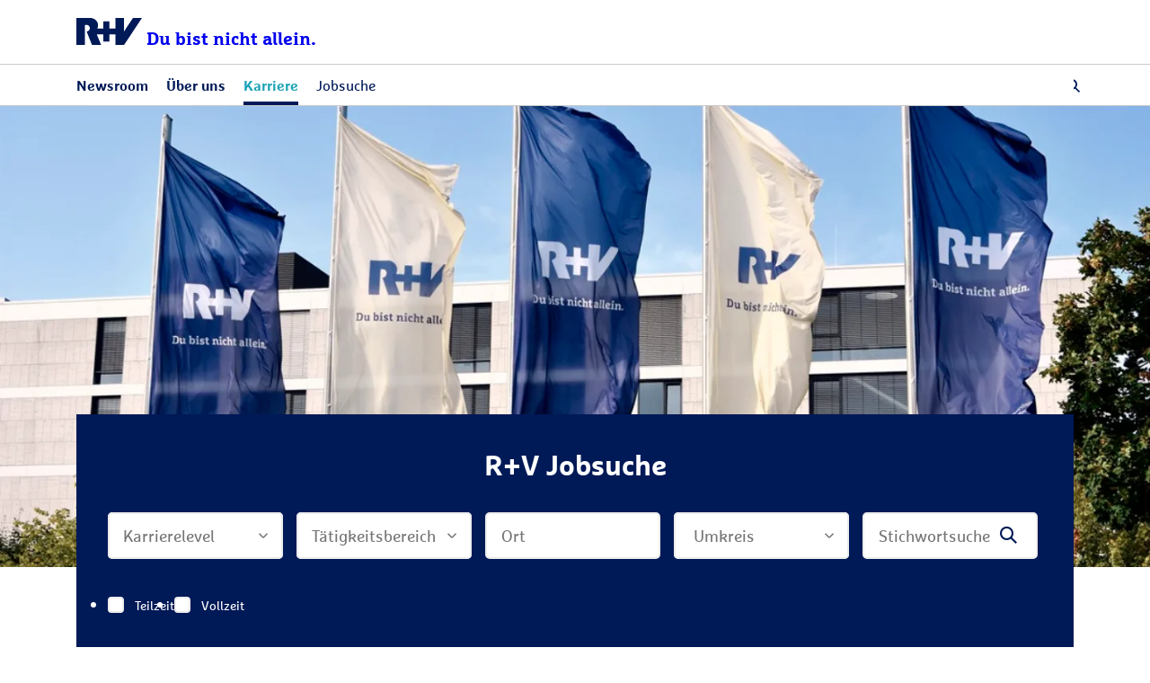

--- FILE ---
content_type: text/html;charset=UTF-8
request_url: https://www.ruv.de/karriere/jobsuche
body_size: 26107
content:
<!DOCTYPE html>
<html lang="de">
    <head>


<title>R+V Jobsuche</title>

<meta charset="utf-8" />
<meta http-equiv="X-UA-Compatible" content="IE=edge">
<meta content="telephone=no" name="format-detection">
<meta name="viewport" content="width=device-width, initial-scale=1, maximum-scale=5" />
<meta name="Description" content="Unsere Jobsuche bietet Dir eine große Auswahl an individuellen Karrieremöglichkeiten und spannende Jobs." />

<meta name="Keywords" content="Jobsuche, R+V, Jobs, Suche, Stellen, Ausschreibungen, Vakanzen, Bewerbung, Versicherung, Jobbörse, Stellenanzeigen, Karriere">

<meta name="robots" content="index, follow" />


<meta name="twitter:card" content="summary_large_image" />
<meta name="twitter:title" content="R+V Jobsuche">
<meta name="twitter:description" content="Wir bieten Dir eine große Auswahl an individuellen Karrieremöglichkeiten und Einstiegschancen.">

    <meta name="twitter:image" content="https://www.ruv.de/.imaging/focalpoint/600x335/dam/jcr:151d91ab-aa9f-4c3a-864d-cc4ced3313b9/06_jobsuche_0632.jpg" />

<meta property="og:title" content="R+V Jobsuche"/>
<meta property="og:description" content="Wir bieten Dir eine große Auswahl an individuellen Karrieremöglichkeiten und Einstiegschancen."/>

    <meta property="og:image" content="https://www.ruv.de/.imaging/focalpoint/600x315/dam/jcr:151d91ab-aa9f-4c3a-864d-cc4ced3313b9/06_jobsuche_0632.jpg">

<meta property="og:url" content="https://www.ruv.de/karriere/jobsuche">
<meta property="og:type" content="article">







  <script>
    window.dataLayer = window.dataLayer || [];
    window.dataLayer.push(
      { "event": "nullen", "element": null }
    );
    window.dataLayer.push({
    'event': 'seite_metadaten_bereitgestellt',
      'seite': {
        'titel': 'R+V Jobsuche',
        'typ': 'Presseseite',
        'thema': 'R+V Jobsuche',
      },
      'nutzer': {
        'land': 'DE',
        'sprache': 'de',
      },
      'produkte': [
        {
          'kategorie': 'undefined',
          'name': 'undefined',
          'zielgruppe': 'undefined'
        }
      ]
    });
  </script>

    <meta name="WT.cg_n" content="Karriere" />
<meta name="DCSext.ruv_cg4" content="R+V Jobsuche" />
<meta name="DCSext.ruv_sitetype" content="Verteilseite" />

    <link rel="canonical" href="https://www.ruv.de/karriere/jobsuche"/>
        <meta name="msvalidate.01" content="987CAC75FE2FFF6B5CBEF1CDE4A08510" />
        <script type="text/javascript">
window.dataLayer = window.dataLayer || [];
window.dataLayer.push(
   { "event": "neues_gtm_skript", "skript_neu": true }
  );
</script>

<!-- BEGIN Usercentrics related code -->
<link rel="preconnect" href="https://app.usercentrics.eu">
<link rel="preconnect" href="https://api.usercentrics.eu">
<link rel="preconnect" href="https://web.cmp.usercentrics.eu">
<link rel="preconnect" href="https://privacy-proxy.usercentrics.eu">
<link rel="preload" href="https://web.cmp.usercentrics.eu/ui/loader.js" as="script">
<link rel="preload" href="https://privacy-proxy.usercentrics.eu/latest/uc-block.bundle.js" as="script">
<script id="usercentrics-cmp" src="https://web.cmp.usercentrics.eu/ui/loader.js" data-settings-id="qvAlhpcGY" async></script>
<script type="application/javascript" src="https://privacy-proxy.usercentrics.eu/latest/uc-block.bundle.js"></script>

<script>uc.blockOnly(['VYhYs-bg']);</script>
<script>uc.blockOnly(['BJz7qNsdj-7']);</script>

<script>uc.blockElements({'BJz7qNsdj-7': '.ruv-video-container','S1pcEj_jZX': '.partnersuche'});</script>
<script>uc.blockElements({'S1pcEj_jZX': '.Kasten'});</script>
<script>uc.blockElements({'BJz7qNsdj-7': '.ruv-mediathek-teaser'});</script>
<script>uc.blockElements({'BJz7qNsdj-7': '.ruv-continuous-text__video-container'});</script>
<!-- END Usercentrics related code -->

<!-- BEGIN GTM-Code -->
<script type="text/javascript">
  window.dataLayer = window.dataLayer || [];
  function gtag() {
     dataLayer.push(arguments);
  }
  gtag("consent", "default", {ad_user_data: "denied", ad_personalization: "denied", ad_storage: "denied", analytics_storage: "denied", wait_for_update: 2000});
  gtag("set", "ads_data_redaction", true);
  window.uetq = window.uetq || [];
  window.uetq.push('consent', 'default', {
   'ad_storage': 'denied'
   });
  window.uetq3 = window.uetq3 || [];
  window.uetq3.push('consent', 'default', {
   'ad_storage': 'denied'
   });
</script>

<script async="" type="text/plain" data-usercentrics="Google Tag Manager">
(function(w,d,s,l,i){w[l]=w[l]||[];w[l].push({'gtm.start':
new Date().getTime(),event:'gtm.js'});var f=d.getElementsByTagName(s)[0],
j=d.createElement(s),dl=l!='dataLayer'?'&l='+l:'';j.async=true;j.src=
'https://stats.ruv.de/gtm.js?id='+i+dl;f.parentNode.insertBefore(j,f);
})(window,document,'script','dataLayer','GTM-NHGBG79');
</script>
<!-- END GTM-Code -->

        <meta
  http-equiv="Content-Security-Policy"
  content="
    default-src 'self'
        *.ruv.de
        *.google.com  
        *.google.de
        *.google.at
        *.google.ch
        www.googletagmanager.com
        maps.googleapis.com
        www.googleadservices.com
        *.google-analytics.com
	    *.analytics.google.com 
        https://www.google.com/maps/
        *.usercentrics.com
        *.usercentrics.eu
        *.qualtrics.com        
        *.youtube.com
        *.youtube-nocookie.com
        www.facebook.com
        www.ruv-newsroom.de
        *.twitter.com
        *.tiktok.com
        *.pinterest.com
        ct.pinterest.com
        www.ruv-reiseschaden.de
        https://jobsaround.tv/smartvideo/
        www.rv24.de
        *.kreditconnect.de
        ruv-de.tools.factsheetslive.com
        www.ruv-bkk.de
        *.reiseruecktritt-ruv.de
        *.ci360.sas.com
        *.doubleclick.net
        *.ruv-empfehlung.de
        *.nect.com
        *.ruv-onlineabschluss.de
        *.cloudfunctions.net
        *.ohrbeit.de
        *.bing.com
		www.klarna.de
		www.sofort.de
		schema.org
		ads.google.com
        *.dlrg.de
        *.dlrg.net
        https://api.geno-datenhub.de/
        *.abtasty.com
        *.dieversicherer.de
        *.loyjoy.com
        https://basisrente-schnellrechner.teckpro.de/;
    script-src 'self'
        *.ruv.de
        www.rv24.de
        *.google.com        
        maps.googleapis.com
        www.google-analytics.com
        www.googletagmanager.com
        www.googleadservices.com
        *.usercentrics.com
        *.usercentrics.eu
        *.qualtrics.com
        *.facebook.net        
        https://connect.facebook.net
        https://www.facebook.com/
        *.youtube.com
        *.twitter.com
        *.tiktok.com
        *.pinimg.com
        ct.pinterest.com
         https://jobsaround.tv/smartvideo/
        *.youtube-nocookie.com
        *.kreditconnect.de
        *.ruv-onlineabschluss.de
        *.doubleclick.net 
        www.ruv-reiseschaden.de
        *.reiseruecktritt-ruv.de
        ruv-de.tools.factsheetslive.com
        *.ci360.sas.com
        'unsafe-inline'
         www.googletagmanager.com
         js.adsrvr.org
        *.bing.com
        snap.licdn.com
        *.dlrg.de
        *.dlrg.net
        *.loyjoy.com
        https://widget.geno-banken.de
        https://mitglieder.module.vr-networld.de
        https://v2.ims-cms.net/
        'unsafe-eval'
        *.abtasty.com
	    *.googleapis.com 
	    api.useberry.com
        code.jquery.com
        https://pagead2.googlesyndication.com;
    media-src 'self'
        *.ruv.de
        www.rv24.de
        *.usercentrics.com
        *.usercentrics.eu
        www.ruv-newsroom.de
        *.jobsaround.tv
        *.youtube.com
        https://www.google.com/maps/
        *.dlrg.de
        *.dlrg.net
        *.loyjoy.com
        *.youtube-nocookie.com;
    style-src 'self'
        hello.myfonts.net
        *.doubleclick.net
        fonts.googleapis.com
        www.rv24.de
        www.googletagmanager.com
        https://www.facebook.com/
        https://connect.facebook.net/
        *.dlrg.de
        *.dlrg.net
        *.loyjoy.com
        'unsafe-inline'
        *.abtasty.com
		*.gstatic.com
		*.googleapis.com
        cdn.jsdelivr.net;
    font-src 'self'
        fonts.gstatic.com
        www.rv24.de
        *.qualtrics.com
        *.abtasty.com
		*.gstatic.com
		*.googleapis.com
		*.loyjoy.com
        data:;
    img-src 'self'
        *.ruv.de
        maps.gstatic.com
        fonts.gstatic.com 
        *.usercentrics.eu
        www.facebook.com
        *.pinterest.com
        i.ytimg.com
        *.youtube.com
        *.youtube-nocookie.com
        https://jobsaround.tv/smartvideo/
        maps.googleapis.com
        www.googletagmanager.com
        www.googleadservices.com
        *.google-analytics.com
	    *.analytics.google.com 
        www.apple.com
        play.google.com
        *.twitter.com
        *.google.com
        *.google.de
        *.google.at
        *.google.ch
        *.nect.com
        *.doubleclick.net
        *.gstatic.com
        *.qualtrics.com
        *.bing.com
        www.googleadservices.com
        *.tellja.eu
        *.loyjoy.com
        *.dlrg.de
        *.dlrg.net
        px.ads.linkedin.com
        insight.adsrvr.org
        *.abtasty.com
		*.amazonaws.com
        https://pagead2.googlesyndication.com
        connect.facebook.net
        px.ads.linkedin.com
        data:
        jcr:;
    frame-src 'self'
	https://www.ims-cms.net/
        https://outlook.office.com/
        https://docs.google.com/
        https://ethercalc.net/
        https://ruv.talentry.com
        https://tourmkr.com
        data:
        blob:
        https://www.cashback-beratung.de/cashback
        https://www.cashback-beratung.de/cashback-telefon
        https://www.beratung-mitglieder-gesundheit.de
        https://www.ruv-aktion.de
        *.ruv.de
        *.usercentrics.com
        *.usercentrics.eu
        *.qualtrics.com
        www.ruv-newsroom.de
        *.youtube.com
        *.youtube-nocookie.com
        *.twitter.com
        *.pinimg.com
        *.pinterest.com
        ct.pinterest.com
        https://jobsaround.tv/smartvideo/
        https://rentenrechner.dieversicherer.de
        *.kreditconnect.de
        *.ruv-reiseschaden.de
        *.reiseruecktritt-ruv.de
        ruv-de.tools.factsheetslive.com
        https://www.google.com/maps/
        *.ruv-empfehlung.de
        *.ruv-onlineabschluss.de
        www.facebook.com
        https://ohrbeit.de/
        www.googletagmanager.com
		*.doubleclick.net
        insight.adsrvr.org
        match.adsrvr.org
        https://v2.ims-cms.net
        *.dlrg.de
        *.dlrg.net
        *.abtasty.com
        *.dieversicherer.de
        https://stable.loyjoy.com
        https://v2.webmag.io;
    object-src 'self' blob:
        *.ruv.de;
  connect-src 'self'	
		https://pagead2.googlesyndication.com
		*.ruv.de
		*.usercentrics.eu
		*.google.com
		*.google.de
		*.googletagmanager.com
		*.google-analytics.com
		*.analytics.google.com
		*.doubleclick.net
		*.googleadservices.com
		bat.bing.com
		*.abtasty.com
		*.tiktok.com
		*.tiktokw.us
		*.mixpanel.com
		*.loyjoy.com
		*.linkedin.com
		www.facebook.com
        ct.pinterest.com
		https://maps.googleapis.com
		https://basisrenteruvbasis-backend-schnellrechner-demo.teckpro.de
		https://api.geno-datenhub.de/
		*.dlrg.de
        *.dlrg.net
        *.ci360.sas.com
        bat.bing.net
        basisrente-schnellrechner.teckpro.de
        px.ads.linkedin.com
        *.qualtrics.com;
  "
>
<link rel="shortcut icon" href="/.resources/ruv-magnolia-redaktion/webresources/images/icons/favicon.ico">
<link rel="icon" type="image/png" href="/.resources/ruv-magnolia-redaktion/webresources/images/icons/favicon.png" sizes="32x32">
<link rel="icon" type="image/png" href="/.resources/ruv-magnolia-redaktion/webresources/images/icons/favicon.png" sizes="96x96">
<link rel="icon" type="image/svg+xml" href="/.resources/ruv-magnolia-redaktion/webresources/images/icons/favicon.svg" sizes="any">

<link href="/.resources/ruv-magnolia-presse/webresources/css/style.css" rel="stylesheet" type="text/css">


<script type="module" src="/.resources/ruv-magnolia-presse/webresources/js/script.js" crossorigin="use-credentials"></script>
<script>
    var ruv = ruv ||{};

    ruv.jobSearch = {
      initGoogleMaps: () => {
        let reqPlaceFields = document.getElementsByClassName('reqPlace');
        let options = {
          types: ['(regions)'],
          componentRestrictions: {country: 'de'}
        };

        Array.from(reqPlaceFields).forEach((element, i) => { 
          let autocomplete = new google.maps.places.Autocomplete(reqPlaceFields[i], options);
          google.maps.event.addListener(autocomplete, 'place_changed', function() {
            element.dispatchEvent(new KeyboardEvent('keyup', { keyCode: 13 }));
          });  
        });
      }
    };
</script>
<script src="https://maps.googleapis.com/maps/api/js?key=AIzaSyC9ejKA0Aa6b2cq1hU9KPL-IRP1miGGT7E&amp;libraries=places&amp;callback=ruv.jobSearch.initGoogleMaps" async="" defer=""></script>
<style>
    @font-face {
    font-family: 'Marselis';
    src: url('/.resources/ruv-magnolia-redaktion/webresources/fonts/MarselisforRuVW05-Regular.woff2') format('woff2');
    font-weight: normal;
    font-style: normal;
    font-display: swap;
  }

  @font-face {
    font-family: 'Marselis';
    src: url('/.resources/ruv-magnolia-redaktion/webresources/fonts/MarselisforRuVW05-Bold.woff2') format('woff2');
    font-weight: bold;
    font-style: normal;
    font-display: swap;
  }

  @font-face {
    font-family: 'Marselis-Slab';
    src: url('/.resources/ruv-magnolia-redaktion/webresources/fonts/MarselisforRuVSlabW05-Rg.woff2') format('woff2');
    font-weight: normal;
    font-style: normal;
    font-display: swap;
  }

  @font-face {
    font-family: 'Marselis-Slab';
    src: url('/.resources/ruv-magnolia-redaktion/webresources/fonts/MarselisforRuVSlabW05-Bold.woff2') format('woff2');
    font-weight: bold;
    font-style: normal;
    font-display: swap;
  }

  @font-face {
    font-family: 'ruv-icons';
    src: url('/.resources/ruv-magnolia-redaktion/webresources/fonts/RUV-Icons.woff2') format('woff2');
    font-weight: normal;
    font-style: normal;
    font-display: swap;
}
</style>    </head>
    <body class="ruv-press">










    
      <header class="ruv-header-wrapper">
        <div class="ruv-header" data-module="header" data-autosuggest-endpoint='/.rest/esmp/completion'>

          <div class="logo">
            <div>
              <a href="/karriere">
                <img src="/.resources/ruv-magnolia-redaktion/webresources/images/logo_ruv.svg" width="73" height="30" alt="R+V Logo">
                <span>Du bist nicht allein.</span>
              </a>
            </div>
          </div>

          <div class="ruv-header__burger">
            <i class="ruv-i ruv-i-menu-burger"></i>
            <i class="ruv-i ruv-i-cross"></i>
          </div>

        <div class="search">
          <i class="ruv-i ruv-i-loup" role="button" aria-label="Suche öffnen" tabindex="0" aria-expanded="false"></i>
          <i class="ruv-i ruv-i-cross" role="button" aria-label="Suche schließen" tabindex="0"></i>
        </div>


        <div class="ruv-search__container">
          <form action="/karriere/Suche" class="ruv-search__form" method="get" role="search">
            <input 
              id="ruv-search-input"  
              type="text" 
              maxlength="100" 
              name="searchText" 
              class="ruv-search__bar" 
              autocomplete="off" 
              placeholder="Suchbegriff eingeben..."
              aria-label="Nach Inhalten oder Dokumenten suchen"
            >
            <button 
              type="submit" 
              class="ruv-search__button" 
              aria-label="Suche starten"
            >
              <i class="ruv-i ruv-i-loup"></i>
            </button>
          </form>
          <ul class="ruv-search__suggestions" role="listbox" aria-live="polite"></ul>
        </div>















							
							





							
							





							
							





							
							





							
							





							
							





							
							





							
							







							
							






























							
							


















							
							










							
							


















							
							





							
							





































							
							

































							
							





							
							





							
							








		<nav class="ruv-nav">
			<a class="ruv-nav__backlink ruv-nav__backlink--home" href="/karriere" title="Startseite">Startseite</a>

			<ul>
						<li class="ruv-nav__top-level-link ruv-nav__top-level-link--dropdown">
								<button data-is-tracked data-event="element_geklickt" data-event-category-1="Navigation" data-event-category-2="Hauptnavigation"
										data-label="Newsroom" class="ruv-nav__drilldown ruv-nav__main-link "
										title="Newsroom" newTracking>
									<span>
										<i class="ruv-i ruv-i-news-newspaper"></i>
										Newsroom
									</span>
								</button>
							<div class="ruv-subnav ruv-subnav__level1">
								<div class="ruv-subnav__backdrop"></div>
		<div class="ruv-subnav__upper">
			<button class="ruv-nav__backlink ruv-nav__backlink--1" title="Newsroom">Newsroom</button>

	<a 
		data-is-tracked data-event="element_geklickt" data-event-category-1="Navigation" data-event-category-2="Hauptnavigation" data-label="Übersicht - Newsroom" ziel_url="/newsroom" data-id=""
			 newTracking
  		 href="/newsroom" title="Newsroom" class="ruv-link" >

			<span>Übersicht</span>

 				<i class="ruv-i ruv-i-chevron-right"></i>
	</a>
		</div>

								<ul class="ruv-subnav__list">
											<li>
													<button data-is-tracked data-event="element_geklickt" data-event-category-1="Navigation" data-event-category-2="Hauptnavigation"
															data-label="Newsroom|Pressemeldungen" 
															class="ruv-nav__drilldown ruv-nav__subnav-link "
															title="Pressemeldungen" newTracking>
														<span>
															<span class="ruv-header__link">
																Pressemeldungen
															</span>
														</span>
													</button>

													<div class="ruv-subnav ruv-subnav__level2">
		<div class="ruv-subnav__upper">
			<button class="ruv-nav__backlink ruv-nav__backlink--2" title="Pressemeldungen">Pressemeldungen</button>

	<a 
		data-is-tracked data-event="element_geklickt" data-event-category-1="Navigation" data-event-category-2="Hauptnavigation" data-label="Das Neueste aus der R+V - Newsroom|Pressemeldungen" ziel_url="/newsroom/pressemitteilungen" data-id=""
			 newTracking
  		 href="/newsroom/pressemitteilungen" title="Pressemeldungen" class="ruv-link" >

			<span>Das Neueste aus der R+V</span>

 				<i class="ruv-i ruv-i-chevron-right"></i>
	</a>
		</div>

														<ul class="ruv-subnav__list">
														</ul>
													</div>
											</li>
											<li>
													<button data-is-tracked data-event="element_geklickt" data-event-category-1="Navigation" data-event-category-2="Hauptnavigation"
															data-label="Newsroom|R+V Infocenter" 
															class="ruv-nav__drilldown ruv-nav__subnav-link "
															title="R+V Infocenter" newTracking>
														<span>
															<span class="ruv-header__link">
																R+V Infocenter
															</span>
														</span>
													</button>

													<div class="ruv-subnav ruv-subnav__level2">
		<div class="ruv-subnav__upper">
			<button class="ruv-nav__backlink ruv-nav__backlink--2" title="R+V Infocenter">R+V Infocenter</button>

	<a 
		data-is-tracked data-event="element_geklickt" data-event-category-1="Navigation" data-event-category-2="Hauptnavigation" data-label="Übersicht - Newsroom|R+V Infocenter" ziel_url="/newsroom/infocenter" data-id=""
			 newTracking
  		 href="/newsroom/infocenter" title="R+V Infocenter" class="ruv-link" >

			<span>Übersicht</span>

 				<i class="ruv-i ruv-i-chevron-right"></i>
	</a>
		</div>

														<ul class="ruv-subnav__list">
														</ul>
													</div>
											</li>
											<li>
													<button data-is-tracked data-event="element_geklickt" data-event-category-1="Navigation" data-event-category-2="Hauptnavigation"
															data-label="Newsroom|Blog: Die bunten Seiten der R+V" 
															class="ruv-nav__drilldown ruv-nav__subnav-link "
															title="Blog: Die bunten Seiten der R+V" newTracking>
														<span>
															<span class="ruv-header__link">
																Blog: Die bunten Seiten der R+V
															</span>
														</span>
													</button>

													<div class="ruv-subnav ruv-subnav__level2">
		<div class="ruv-subnav__upper">
			<button class="ruv-nav__backlink ruv-nav__backlink--2" title="Blog: Die bunten Seiten der R+V">Blog: Die bunten Seiten der R+V</button>

	<a 
		data-is-tracked data-event="element_geklickt" data-event-category-1="Navigation" data-event-category-2="Hauptnavigation" data-label="Übersicht - Newsroom|Blog: Die bunten Seiten der R+V" ziel_url="/newsroom/blog" data-id=""
			 newTracking
  		 href="/newsroom/blog" title="Blog: Die bunten Seiten der R+V" class="ruv-link" >

			<span>Übersicht</span>

 				<i class="ruv-i ruv-i-chevron-right"></i>
	</a>
		</div>

														<ul class="ruv-subnav__list">
														</ul>
													</div>
											</li>
											<li>
													<button data-is-tracked data-event="element_geklickt" data-event-category-1="Navigation" data-event-category-2="Hauptnavigation"
															data-label="Newsroom|R+V-Studie: Die Ängste der Deutschen" 
															class="ruv-nav__drilldown ruv-nav__subnav-link "
															title="R+V-Studie: Die Ängste der Deutschen" newTracking>
														<span>
															<span class="ruv-header__link">
																R+V-Studie: Die Ängste der Deutschen
															</span>
														</span>
													</button>

													<div class="ruv-subnav ruv-subnav__level2">
		<div class="ruv-subnav__upper">
			<button class="ruv-nav__backlink ruv-nav__backlink--2" title="R+V-Studie: Die Ängste der Deutschen">R+V-Studie: Die Ängste der Deutschen</button>

	<a 
		data-is-tracked data-event="element_geklickt" data-event-category-1="Navigation" data-event-category-2="Hauptnavigation" data-label="Übersicht - Newsroom|R+V-Studie: Die Ängste der Deutschen" ziel_url="/newsroom/themenspezial-die-aengste-der-deutschen" data-id=""
			 newTracking
  		 href="/newsroom/themenspezial-die-aengste-der-deutschen" title="R+V-Studie: Die Ängste der Deutschen" class="ruv-link" >

			<span>Übersicht</span>

 				<i class="ruv-i ruv-i-chevron-right"></i>
	</a>
		</div>

														<ul class="ruv-subnav__list">
														</ul>
													</div>
											</li>
											<li>
													<button data-is-tracked data-event="element_geklickt" data-event-category-1="Navigation" data-event-category-2="Hauptnavigation"
															data-label="Newsroom|Themenspezial: Naturgefahren " 
															class="ruv-nav__drilldown ruv-nav__subnav-link "
															title="Themenspezial: Naturgefahren " newTracking>
														<span>
															<span class="ruv-header__link">
																Themenspezial: Naturgefahren 
															</span>
														</span>
													</button>

													<div class="ruv-subnav ruv-subnav__level2">
		<div class="ruv-subnav__upper">
			<button class="ruv-nav__backlink ruv-nav__backlink--2" title="Themenspezial: Naturgefahren ">Themenspezial: Naturgefahren </button>

	<a 
		data-is-tracked data-event="element_geklickt" data-event-category-1="Navigation" data-event-category-2="Hauptnavigation" data-label="Mehr erfahren - Newsroom|Themenspezial: Naturgefahren " ziel_url="/newsroom/themenspezial-naturgefahren" data-id=""
			 newTracking
  		 href="/newsroom/themenspezial-naturgefahren" title="Themenspezial: Naturgefahren " class="ruv-link" >

			<span>Mehr erfahren</span>

 				<i class="ruv-i ruv-i-chevron-right"></i>
	</a>
		</div>

														<ul class="ruv-subnav__list">
														</ul>
													</div>
											</li>
											<li>
													<button data-is-tracked data-event="element_geklickt" data-event-category-1="Navigation" data-event-category-2="Hauptnavigation"
															data-label="Newsroom|Themenspezial: Versicherungsmythen " 
															class="ruv-nav__drilldown ruv-nav__subnav-link "
															title="Themenspezial: Versicherungsmythen " newTracking>
														<span>
															<span class="ruv-header__link">
																Themenspezial: Versicherungsmythen 
															</span>
														</span>
													</button>

													<div class="ruv-subnav ruv-subnav__level2">
		<div class="ruv-subnav__upper">
			<button class="ruv-nav__backlink ruv-nav__backlink--2" title="Themenspezial: Versicherungsmythen ">Themenspezial: Versicherungsmythen </button>

	<a 
		data-is-tracked data-event="element_geklickt" data-event-category-1="Navigation" data-event-category-2="Hauptnavigation" data-label="Mehr erfahren - Newsroom|Themenspezial: Versicherungsmythen " ziel_url="/newsroom/themenspezial-versicherungsmythen" data-id=""
			 newTracking
  		 href="/newsroom/themenspezial-versicherungsmythen" title="Themenspezial: Versicherungsmythen " class="ruv-link" >

			<span>Mehr erfahren</span>

 				<i class="ruv-i ruv-i-chevron-right"></i>
	</a>
		</div>

														<ul class="ruv-subnav__list">
														</ul>
													</div>
											</li>
											<li>
													<button data-is-tracked data-event="element_geklickt" data-event-category-1="Navigation" data-event-category-2="Hauptnavigation"
															data-label="Newsroom|Themenspezial: KRAVAG Truck Parking" 
															class="ruv-nav__drilldown ruv-nav__subnav-link "
															title="Themenspezial: KRAVAG Truck Parking" newTracking>
														<span>
															<span class="ruv-header__link">
																Themenspezial: KRAVAG Truck Parking
															</span>
														</span>
													</button>

													<div class="ruv-subnav ruv-subnav__level2">
		<div class="ruv-subnav__upper">
			<button class="ruv-nav__backlink ruv-nav__backlink--2" title="Themenspezial: KRAVAG Truck Parking">Themenspezial: KRAVAG Truck Parking</button>

	<a 
		data-is-tracked data-event="element_geklickt" data-event-category-1="Navigation" data-event-category-2="Hauptnavigation" data-label="Übersicht - Newsroom|Themenspezial: KRAVAG Truck Parking" ziel_url="/newsroom/themenspezial-kravag-truck-parking" data-id=""
			 newTracking
  		 href="/newsroom/themenspezial-kravag-truck-parking" title="Themenspezial: KRAVAG Truck Parking" class="ruv-link" >

			<span>Übersicht</span>

 				<i class="ruv-i ruv-i-chevron-right"></i>
	</a>
		</div>

														<ul class="ruv-subnav__list">
														</ul>
													</div>
											</li>
											<li>
													<button data-is-tracked data-event="element_geklickt" data-event-category-1="Navigation" data-event-category-2="Hauptnavigation"
															data-label="Newsroom|Kontakt für die Medien" 
															class="ruv-nav__drilldown ruv-nav__subnav-link "
															title="Kontakt für die Medien" newTracking>
														<span>
															<span class="ruv-header__link">
																Kontakt für die Medien
															</span>
														</span>
													</button>

													<div class="ruv-subnav ruv-subnav__level2">
		<div class="ruv-subnav__upper">
			<button class="ruv-nav__backlink ruv-nav__backlink--2" title="Kontakt für die Medien">Kontakt für die Medien</button>

	<a 
		data-is-tracked data-event="element_geklickt" data-event-category-1="Navigation" data-event-category-2="Hauptnavigation" data-label="Übersicht - Newsroom|Kontakt für die Medien" ziel_url="/newsroom/pressekontakt" data-id=""
			 newTracking
  		 href="/newsroom/pressekontakt" title="Kontakt für die Medien" class="ruv-link" >

			<span>Übersicht</span>

 				<i class="ruv-i ruv-i-chevron-right"></i>
	</a>
		</div>

														<ul class="ruv-subnav__list">
														</ul>
													</div>
											</li>
								</ul>
							</div>
						</li>
						<li class="ruv-nav__top-level-link ruv-nav__top-level-link--dropdown">
								<button data-is-tracked data-event="element_geklickt" data-event-category-1="Navigation" data-event-category-2="Hauptnavigation"
										data-label="Über uns" class="ruv-nav__drilldown ruv-nav__main-link "
										title="Über uns" newTracking>
									<span>
										<i class="ruv-i ruv-i-skyscraper"></i>
										Über uns
									</span>
								</button>
							<div class="ruv-subnav ruv-subnav__level1">
								<div class="ruv-subnav__backdrop"></div>
		<div class="ruv-subnav__upper">
			<button class="ruv-nav__backlink ruv-nav__backlink--1" title="Über uns">Über uns</button>

	<a 
		data-is-tracked data-event="element_geklickt" data-event-category-1="Navigation" data-event-category-2="Hauptnavigation" data-label="Übersicht - Über uns" ziel_url="/ueber-uns" data-id=""
			 newTracking
  		 href="/ueber-uns" title="Über uns" class="ruv-link" >

			<span>Übersicht</span>

 				<i class="ruv-i ruv-i-chevron-right"></i>
	</a>
		</div>

								<ul class="ruv-subnav__list">
											<li>
													<button data-is-tracked data-event="element_geklickt" data-event-category-1="Navigation" data-event-category-2="Hauptnavigation"
															data-label="Über uns|Das Unternehmen R+V" 
															class="ruv-nav__drilldown ruv-nav__subnav-link "
															title="Das Unternehmen R+V" newTracking>
														<span>
															<span class="ruv-header__link">
																Das Unternehmen R+V
															</span>
														</span>
													</button>

													<div class="ruv-subnav ruv-subnav__level2">
		<div class="ruv-subnav__upper">
			<button class="ruv-nav__backlink ruv-nav__backlink--2" title="Das Unternehmen R+V">Das Unternehmen R+V</button>

	<a 
		data-is-tracked data-event="element_geklickt" data-event-category-1="Navigation" data-event-category-2="Hauptnavigation" data-label="Übersicht - Über uns|Das Unternehmen R+V" ziel_url="https://www.ruv.de/ueber-uns#unternehmen" data-id=""
			 newTracking
  		 href="https://www.ruv.de/ueber-uns#unternehmen" title="Das Unternehmen R+V" class="ruv-link" >

			<span>Übersicht</span>

 				<i class="ruv-i ruv-i-chevron-right"></i>
	</a>
		</div>

														<ul class="ruv-subnav__list">
	<li>
		<a data-is-tracked data-event="element_geklickt" data-event-category-1="Navigation" data-event-category-2="Hauptnavigation"
		   data-label="Über uns|Das Unternehmen R+V|Über die R+V" ziel_url="/ueber-uns/unternehmen/konzernstruktur" href="/ueber-uns/unternehmen/konzernstruktur" title="Über die R+V"
			 class="" newTracking>
			<span class="ruv-header__link">
				Über die R+V
			</span>
		</a>
	</li>
	<li>
		<a data-is-tracked data-event="element_geklickt" data-event-category-1="Navigation" data-event-category-2="Hauptnavigation"
		   data-label="Über uns|Das Unternehmen R+V|Vorstände" ziel_url="/ueber-uns/unternehmen/vorstaende" href="/ueber-uns/unternehmen/vorstaende" title="Vorstände"
			 class="" newTracking>
			<span class="ruv-header__link">
				Vorstände
			</span>
		</a>
	</li>
	<li>
		<a data-is-tracked data-event="element_geklickt" data-event-category-1="Navigation" data-event-category-2="Hauptnavigation"
		   data-label="Über uns|Das Unternehmen R+V|Public Affairs" ziel_url="/ueber-uns/unternehmen/public-affairs" href="/ueber-uns/unternehmen/public-affairs" title="Public Affairs"
			 class="" newTracking>
			<span class="ruv-header__link">
				Public Affairs
			</span>
		</a>
	</li>
	<li>
		<a data-is-tracked data-event="element_geklickt" data-event-category-1="Navigation" data-event-category-2="Hauptnavigation"
		   data-label="Über uns|Das Unternehmen R+V|Geschäftsberichte" ziel_url="/ueber-uns/unternehmen/geschaeftsberichte" href="/ueber-uns/unternehmen/geschaeftsberichte" title="Geschäftsberichte"
			 class="" newTracking>
			<span class="ruv-header__link">
				Geschäftsberichte
			</span>
		</a>
	</li>
	<li>
		<a data-is-tracked data-event="element_geklickt" data-event-category-1="Navigation" data-event-category-2="Hauptnavigation"
		   data-label="Über uns|Das Unternehmen R+V|Servicetöchter" ziel_url="/ueber-uns/unternehmen/servicetoechter" href="/ueber-uns/unternehmen/servicetoechter" title="Servicetöchter"
			 class="" newTracking>
			<span class="ruv-header__link">
				Servicetöchter
			</span>
		</a>
	</li>
	<li>
		<a data-is-tracked data-event="element_geklickt" data-event-category-1="Navigation" data-event-category-2="Hauptnavigation"
		   data-label="Über uns|Das Unternehmen R+V|Standorte" ziel_url="/ueber-uns/unternehmen/standorte" href="/ueber-uns/unternehmen/standorte" title="Standorte"
			 class="" newTracking>
			<span class="ruv-header__link">
				Standorte
			</span>
		</a>
	</li>
	<li>
		<a data-is-tracked data-event="element_geklickt" data-event-category-1="Navigation" data-event-category-2="Hauptnavigation"
		   data-label="Über uns|Das Unternehmen R+V|Chronik" ziel_url="/ueber-uns/unternehmen/chronik" href="/ueber-uns/unternehmen/chronik" title="Chronik"
			 class="" newTracking>
			<span class="ruv-header__link">
				Chronik
			</span>
		</a>
	</li>
														</ul>
													</div>
											</li>
											<li>
													<button data-is-tracked data-event="element_geklickt" data-event-category-1="Navigation" data-event-category-2="Hauptnavigation"
															data-label="Über uns|Nachhaltigkeit" 
															class="ruv-nav__drilldown ruv-nav__subnav-link "
															title="Nachhaltigkeit" newTracking>
														<span>
															<span class="ruv-header__link">
																Nachhaltigkeit
															</span>
														</span>
													</button>

													<div class="ruv-subnav ruv-subnav__level2">
		<div class="ruv-subnav__upper">
			<button class="ruv-nav__backlink ruv-nav__backlink--2" title="Nachhaltigkeit">Nachhaltigkeit</button>

	<a 
		data-is-tracked data-event="element_geklickt" data-event-category-1="Navigation" data-event-category-2="Hauptnavigation" data-label="Übersicht - Über uns|Nachhaltigkeit" ziel_url="https://www.ruv.de/ueber-uns#nachhaltigkeit" data-id=""
			 newTracking
  		 href="https://www.ruv.de/ueber-uns#nachhaltigkeit" title="Nachhaltigkeit" class="ruv-link" >

			<span>Übersicht</span>

 				<i class="ruv-i ruv-i-chevron-right"></i>
	</a>
		</div>

														<ul class="ruv-subnav__list">
	<li>
		<a data-is-tracked data-event="element_geklickt" data-event-category-1="Navigation" data-event-category-2="Hauptnavigation"
		   data-label="Über uns|Nachhaltigkeit|Nachhaltig versichern" ziel_url="/ueber-uns/nachhaltigkeit/nachhaltig-versichern" href="/ueber-uns/nachhaltigkeit/nachhaltig-versichern" title="Nachhaltig versichern"
			 class="" newTracking>
			<span class="ruv-header__link">
				Nachhaltig versichern
			</span>
		</a>
	</li>
	<li>
		<a data-is-tracked data-event="element_geklickt" data-event-category-1="Navigation" data-event-category-2="Hauptnavigation"
		   data-label="Über uns|Nachhaltigkeit|Nachhaltigkeitsbezogene Offenlegung" ziel_url="/ueber-uns/nachhaltigkeit/nachhaltigkeitsbezogene-offenlegung" href="/ueber-uns/nachhaltigkeit/nachhaltigkeitsbezogene-offenlegung" title="Nachhaltigkeitsbezogene Offenlegung"
			 class="" newTracking>
			<span class="ruv-header__link">
				Nachhaltigkeitsbezogene Offenlegung
			</span>
		</a>
	</li>
	<li>
		<a data-is-tracked data-event="element_geklickt" data-event-category-1="Navigation" data-event-category-2="Hauptnavigation"
		   data-label="Über uns|Nachhaltigkeit|Nachhaltig investieren" ziel_url="/ueber-uns/nachhaltigkeit/nachhaltig-investieren" href="/ueber-uns/nachhaltigkeit/nachhaltig-investieren" title="Nachhaltig investieren"
			 class="" newTracking>
			<span class="ruv-header__link">
				Nachhaltig investieren
			</span>
		</a>
	</li>
	<li>
		<a data-is-tracked data-event="element_geklickt" data-event-category-1="Navigation" data-event-category-2="Hauptnavigation"
		   data-label="Über uns|Nachhaltigkeit|Unser Umgang mit Nachhaltigkeit" ziel_url="/ueber-uns/nachhaltigkeit/umgang-mit-nachhaltigkeit" href="/ueber-uns/nachhaltigkeit/umgang-mit-nachhaltigkeit" title="Unser Umgang mit Nachhaltigkeit"
			 class="" newTracking>
			<span class="ruv-header__link">
				Unser Umgang mit Nachhaltigkeit
			</span>
		</a>
	</li>
														</ul>
													</div>
											</li>
											<li>
													<button data-is-tracked data-event="element_geklickt" data-event-category-1="Navigation" data-event-category-2="Hauptnavigation"
															data-label="Über uns|Unser Engagement" 
															class="ruv-nav__drilldown ruv-nav__subnav-link "
															title="Unser Engagement" newTracking>
														<span>
															<span class="ruv-header__link">
																Unser Engagement
															</span>
														</span>
													</button>

													<div class="ruv-subnav ruv-subnav__level2">
		<div class="ruv-subnav__upper">
			<button class="ruv-nav__backlink ruv-nav__backlink--2" title="Unser Engagement">Unser Engagement</button>

	<a 
		data-is-tracked data-event="element_geklickt" data-event-category-1="Navigation" data-event-category-2="Hauptnavigation" data-label="Übersicht - Über uns|Unser Engagement" ziel_url="https://www.ruv.de/ueber-uns#engagement" data-id=""
			 newTracking
  		 href="https://www.ruv.de/ueber-uns#engagement" title="Unser Engagement" class="ruv-link" >

			<span>Übersicht</span>

 				<i class="ruv-i ruv-i-chevron-right"></i>
	</a>
		</div>

														<ul class="ruv-subnav__list">
	<li>
		<a data-is-tracked data-event="element_geklickt" data-event-category-1="Navigation" data-event-category-2="Hauptnavigation"
		   data-label="Über uns|Unser Engagement|R+V Stiftung" ziel_url="/ueber-uns/engagement/stiftung" href="/ueber-uns/engagement/stiftung" title="R+V Stiftung"
			 class="" newTracking>
			<span class="ruv-header__link">
				R+V Stiftung
			</span>
		</a>
	</li>
	<li>
		<a data-is-tracked data-event="element_geklickt" data-event-category-1="Navigation" data-event-category-2="Hauptnavigation"
		   data-label="Über uns|Unser Engagement|Sportsponsoring" ziel_url="/ueber-uns/engagement/sportsponsoring" href="/ueber-uns/engagement/sportsponsoring" title="Sportsponsoring"
			 class="" newTracking>
			<span class="ruv-header__link">
				Sportsponsoring
			</span>
		</a>
	</li>
														</ul>
													</div>
											</li>
											<li>
													<button data-is-tracked data-event="element_geklickt" data-event-category-1="Navigation" data-event-category-2="Hauptnavigation"
															data-label="Über uns|Infos für Geschäftspartner" 
															class="ruv-nav__drilldown ruv-nav__subnav-link "
															title="Infos für Geschäftspartner" newTracking>
														<span>
															<span class="ruv-header__link">
																Infos für Geschäftspartner
															</span>
														</span>
													</button>

													<div class="ruv-subnav ruv-subnav__level2">
		<div class="ruv-subnav__upper">
			<button class="ruv-nav__backlink ruv-nav__backlink--2" title="Infos für Geschäftspartner">Infos für Geschäftspartner</button>

	<a 
		data-is-tracked data-event="element_geklickt" data-event-category-1="Navigation" data-event-category-2="Hauptnavigation" data-label="Übersicht - Über uns|Infos für Geschäftspartner" ziel_url="https://www.ruv.de/ueber-uns#geschaeftspartner" data-id=""
			 newTracking
  		 href="https://www.ruv.de/ueber-uns#geschaeftspartner" title="Infos für Geschäftspartner" class="ruv-link" >

			<span>Übersicht</span>

 				<i class="ruv-i ruv-i-chevron-right"></i>
	</a>
		</div>

														<ul class="ruv-subnav__list">
	<li>
		<a data-is-tracked data-event="element_geklickt" data-event-category-1="Navigation" data-event-category-2="Hauptnavigation"
		   data-label="Über uns|Infos für Geschäftspartner|Immobilien" ziel_url="/ueber-uns/geschaeftspartner/immobilien" href="/ueber-uns/geschaeftspartner/immobilien" title="Immobilien"
			 class="" newTracking>
			<span class="ruv-header__link">
				Immobilien
			</span>
		</a>
	</li>
	<li>
		<a data-is-tracked data-event="element_geklickt" data-event-category-1="Navigation" data-event-category-2="Hauptnavigation"
		   data-label="Über uns|Infos für Geschäftspartner|Lieferanten/Dienstleister" ziel_url="/ueber-uns/geschaeftspartner/lieferanten" href="/ueber-uns/geschaeftspartner/lieferanten" title="Lieferanten/Dienstleister"
			 class="" newTracking>
			<span class="ruv-header__link">
				Lieferanten/Dienstleister
			</span>
		</a>
	</li>
														</ul>
													</div>
											</li>
								</ul>
							</div>
						</li>
						<li class="ruv-nav__top-level-link ruv-nav__top-level-link--dropdown">
								<button data-is-tracked data-event="element_geklickt" data-event-category-1="Navigation" data-event-category-2="Hauptnavigation"
										data-label="Karriere" class="ruv-nav__drilldown ruv-nav__main-link ruv-nav--active"
										title="Karriere" newTracking>
									<span>
										<i class="ruv-i ruv-i-target1"></i>
										Karriere
									</span>
								</button>
							<div class="ruv-subnav ruv-subnav__level1">
								<div class="ruv-subnav__backdrop"></div>
		<div class="ruv-subnav__upper">
			<button class="ruv-nav__backlink ruv-nav__backlink--1" title="Karriere">Karriere</button>

	<a 
		data-is-tracked data-event="element_geklickt" data-event-category-1="Navigation" data-event-category-2="Hauptnavigation" data-label="Übersicht - Karriere" ziel_url="/karriere" data-id=""
			 newTracking
  		 href="/karriere" title="Karriere" class="ruv-link" >

			<span>Übersicht</span>

 				<i class="ruv-i ruv-i-chevron-right"></i>
	</a>
		</div>

								<ul class="ruv-subnav__list">
											<li>
													<button data-is-tracked data-event="element_geklickt" data-event-category-1="Navigation" data-event-category-2="Hauptnavigation"
															data-label="Karriere|Jobsuche" 
															class="ruv-nav__drilldown ruv-nav__subnav-link ruv-nav--active"
															title="Jobsuche" newTracking>
														<span>
															<span class="ruv-header__link">
																Jobsuche
															</span>
														</span>
													</button>

													<div class="ruv-subnav ruv-subnav__level2">
		<div class="ruv-subnav__upper">
			<button class="ruv-nav__backlink ruv-nav__backlink--2" title="Jobsuche">Jobsuche</button>

	<a 
		data-is-tracked data-event="element_geklickt" data-event-category-1="Navigation" data-event-category-2="Hauptnavigation" data-label="Zur Jobsuche - Karriere|Jobsuche" ziel_url="/karriere/jobsuche" data-id=""
			 newTracking
  		 href="/karriere/jobsuche" title="Jobsuche" class="ruv-link" >

			<span>Zur Jobsuche</span>

 				<i class="ruv-i ruv-i-chevron-right"></i>
	</a>
		</div>

														<ul class="ruv-subnav__list">
														</ul>
													</div>
											</li>
											<li>
													<button data-is-tracked data-event="element_geklickt" data-event-category-1="Navigation" data-event-category-2="Hauptnavigation"
															data-label="Karriere|Innendienst" 
															class="ruv-nav__drilldown ruv-nav__subnav-link "
															title="Innendienst" newTracking>
														<span>
															<span class="ruv-header__link">
																Innendienst
															</span>
														</span>
													</button>

													<div class="ruv-subnav ruv-subnav__level2">
		<div class="ruv-subnav__upper">
			<button class="ruv-nav__backlink ruv-nav__backlink--2" title="Innendienst">Innendienst</button>

	<a 
		data-is-tracked data-event="element_geklickt" data-event-category-1="Navigation" data-event-category-2="Hauptnavigation" data-label="Übersicht - Karriere|Innendienst" ziel_url="/karriere/innendienst" data-id=""
			 newTracking
  		 href="/karriere/innendienst" title="Innendienst" class="ruv-link" >

			<span>Übersicht</span>

 				<i class="ruv-i ruv-i-chevron-right"></i>
	</a>
		</div>

														<ul class="ruv-subnav__list">
	<li>
		<a data-is-tracked data-event="element_geklickt" data-event-category-1="Navigation" data-event-category-2="Hauptnavigation"
		   data-label="Karriere|Innendienst|Benefits" ziel_url="/karriere/innendienst/benefits" href="/karriere/innendienst/benefits" title="Benefits"
			 class="" newTracking>
			<span class="ruv-header__link">
				Benefits
			</span>
		</a>
	</li>
	<li>
		<a data-is-tracked data-event="element_geklickt" data-event-category-1="Navigation" data-event-category-2="Hauptnavigation"
		   data-label="Karriere|Innendienst|Berufsfelder" ziel_url="/karriere/innendienst/berufsfelder" href="/karriere/innendienst/berufsfelder" title="Berufsfelder"
			 class="" newTracking>
			<span class="ruv-header__link">
				Berufsfelder
			</span>
		</a>
	</li>
	<li>
		<a data-is-tracked data-event="element_geklickt" data-event-category-1="Navigation" data-event-category-2="Hauptnavigation"
		   data-label="Karriere|Innendienst|Ausbildung" ziel_url="/karriere/innendienst/ausbildung" href="/karriere/innendienst/ausbildung" title="Ausbildung"
			 class="" newTracking>
			<span class="ruv-header__link">
				Ausbildung
			</span>
		</a>
	</li>
	<li>
		<a data-is-tracked data-event="element_geklickt" data-event-category-1="Navigation" data-event-category-2="Hauptnavigation"
		   data-label="Karriere|Innendienst|Bachelorstudium" ziel_url="/karriere/innendienst/duales-studium" href="/karriere/innendienst/duales-studium" title="Bachelorstudium"
			 class="" newTracking>
			<span class="ruv-header__link">
				Bachelorstudium
			</span>
		</a>
	</li>
	<li>
		<a data-is-tracked data-event="element_geklickt" data-event-category-1="Navigation" data-event-category-2="Hauptnavigation"
		   data-label="Karriere|Innendienst|Masterstudium" ziel_url="/karriere/innendienst/uebersicht-masterstudium" href="/karriere/innendienst/uebersicht-masterstudium" title="Masterstudium"
			 class="" newTracking>
			<span class="ruv-header__link">
				Masterstudium
			</span>
		</a>
	</li>
	<li>
		<a data-is-tracked data-event="element_geklickt" data-event-category-1="Navigation" data-event-category-2="Hauptnavigation"
		   data-label="Karriere|Innendienst|Traineeprogramm" ziel_url="/karriere/innendienst/traineeprogramm" href="/karriere/innendienst/traineeprogramm" title="Traineeprogramm"
			 class="" newTracking>
			<span class="ruv-header__link">
				Traineeprogramm
			</span>
		</a>
	</li>
	<li>
		<a data-is-tracked data-event="element_geklickt" data-event-category-1="Navigation" data-event-category-2="Hauptnavigation"
		   data-label="Karriere|Innendienst|Praktikum &amp; Werkstudenten" ziel_url="/karriere/innendienst/praktikum-werkstudenten" href="/karriere/innendienst/praktikum-werkstudenten" title="Praktikum &amp; Werkstudenten"
			 class="" newTracking>
			<span class="ruv-header__link">
				Praktikum &amp; Werkstudenten
			</span>
		</a>
	</li>
	<li>
		<a data-is-tracked data-event="element_geklickt" data-event-category-1="Navigation" data-event-category-2="Hauptnavigation"
		   data-label="Karriere|Innendienst|New Normal" ziel_url="/karriere/innendienst/newnormal" href="/karriere/innendienst/newnormal" title="New Normal"
			 class="" newTracking>
			<span class="ruv-header__link">
				New Normal
			</span>
		</a>
	</li>
														</ul>
													</div>
											</li>
											<li>
													<button data-is-tracked data-event="element_geklickt" data-event-category-1="Navigation" data-event-category-2="Hauptnavigation"
															data-label="Karriere|Vertrieb" 
															class="ruv-nav__drilldown ruv-nav__subnav-link "
															title="Vertrieb" newTracking>
														<span>
															<span class="ruv-header__link">
																Vertrieb
															</span>
														</span>
													</button>

													<div class="ruv-subnav ruv-subnav__level2">
		<div class="ruv-subnav__upper">
			<button class="ruv-nav__backlink ruv-nav__backlink--2" title="Vertrieb">Vertrieb</button>

	<a 
		data-is-tracked data-event="element_geklickt" data-event-category-1="Navigation" data-event-category-2="Hauptnavigation" data-label="Übersicht - Karriere|Vertrieb" ziel_url="/karriere/vertrieb" data-id=""
			 newTracking
  		 href="/karriere/vertrieb" title="Vertrieb" class="ruv-link" >

			<span>Übersicht</span>

 				<i class="ruv-i ruv-i-chevron-right"></i>
	</a>
		</div>

														<ul class="ruv-subnav__list">
	<li>
		<a data-is-tracked data-event="element_geklickt" data-event-category-1="Navigation" data-event-category-2="Hauptnavigation"
		   data-label="Karriere|Vertrieb|Unser R+V Vertrieb" ziel_url="/karriere/vertrieb/unser-ruv-vertrieb" href="/karriere/vertrieb/unser-ruv-vertrieb" title="Unser R+V Vertrieb"
			 class="" newTracking>
			<span class="ruv-header__link">
				Unser R+V Vertrieb
			</span>
		</a>
	</li>
	<li>
		<a data-is-tracked data-event="element_geklickt" data-event-category-1="Navigation" data-event-category-2="Hauptnavigation"
		   data-label="Karriere|Vertrieb|Benefits" ziel_url="/karriere/vertrieb/benefits" href="/karriere/vertrieb/benefits" title="Benefits"
			 class="" newTracking>
			<span class="ruv-header__link">
				Benefits
			</span>
		</a>
	</li>
	<li>
		<a data-is-tracked data-event="element_geklickt" data-event-category-1="Navigation" data-event-category-2="Hauptnavigation"
		   data-label="Karriere|Vertrieb|Berufserfahrene" ziel_url="/karriere/vertrieb/berufserfahrene" href="/karriere/vertrieb/berufserfahrene" title="Berufserfahrene"
			 class="" newTracking>
			<span class="ruv-header__link">
				Berufserfahrene
			</span>
		</a>
	</li>
	<li>
		<a data-is-tracked data-event="element_geklickt" data-event-category-1="Navigation" data-event-category-2="Hauptnavigation"
		   data-label="Karriere|Vertrieb|Berufseinsteiger" ziel_url="/karriere/vertrieb/berufseinsteiger" href="/karriere/vertrieb/berufseinsteiger" title="Berufseinsteiger"
			 class="" newTracking>
			<span class="ruv-header__link">
				Berufseinsteiger
			</span>
		</a>
	</li>
	<li>
		<a data-is-tracked data-event="element_geklickt" data-event-category-1="Navigation" data-event-category-2="Hauptnavigation"
		   data-label="Karriere|Vertrieb|Ausbildung" ziel_url="/karriere/vertrieb/ausbildung" href="/karriere/vertrieb/ausbildung" title="Ausbildung"
			 class="" newTracking>
			<span class="ruv-header__link">
				Ausbildung
			</span>
		</a>
	</li>
	<li>
		<a data-is-tracked data-event="element_geklickt" data-event-category-1="Navigation" data-event-category-2="Hauptnavigation"
		   data-label="Karriere|Vertrieb|Duales Studium" ziel_url="/karriere/vertrieb/duales-studium" href="/karriere/vertrieb/duales-studium" title="Duales Studium"
			 class="" newTracking>
			<span class="ruv-header__link">
				Duales Studium
			</span>
		</a>
	</li>
	<li>
		<a data-is-tracked data-event="element_geklickt" data-event-category-1="Navigation" data-event-category-2="Hauptnavigation"
		   data-label="Karriere|Vertrieb|Traineeprogramm" ziel_url="/karriere/vertrieb/trainee" href="/karriere/vertrieb/trainee" title="Traineeprogramm"
			 class="" newTracking>
			<span class="ruv-header__link">
				Traineeprogramm
			</span>
		</a>
	</li>
														</ul>
													</div>
											</li>
											<li>
													<button data-is-tracked data-event="element_geklickt" data-event-category-1="Navigation" data-event-category-2="Hauptnavigation"
															data-label="Karriere|Kontakt" 
															class="ruv-nav__drilldown ruv-nav__subnav-link "
															title="Kontakt" newTracking>
														<span>
															<span class="ruv-header__link">
																Kontakt
															</span>
														</span>
													</button>

													<div class="ruv-subnav ruv-subnav__level2">
		<div class="ruv-subnav__upper">
			<button class="ruv-nav__backlink ruv-nav__backlink--2" title="Kontakt">Kontakt</button>

	<a 
		data-is-tracked data-event="element_geklickt" data-event-category-1="Navigation" data-event-category-2="Hauptnavigation" data-label="Übersicht - Karriere|Kontakt" ziel_url="/karriere/kontakt" data-id=""
			 newTracking
  		 href="/karriere/kontakt" title="Kontakt" class="ruv-link" >

			<span>Übersicht</span>

 				<i class="ruv-i ruv-i-chevron-right"></i>
	</a>
		</div>

														<ul class="ruv-subnav__list">
														</ul>
													</div>
											</li>
											<li>
													<button data-is-tracked data-event="element_geklickt" data-event-category-1="Navigation" data-event-category-2="Hauptnavigation"
															data-label="Karriere|Veranstaltungen" 
															class="ruv-nav__drilldown ruv-nav__subnav-link "
															title="Veranstaltungen" newTracking>
														<span>
															<span class="ruv-header__link">
																Veranstaltungen
															</span>
														</span>
													</button>

													<div class="ruv-subnav ruv-subnav__level2">
		<div class="ruv-subnav__upper">
			<button class="ruv-nav__backlink ruv-nav__backlink--2" title="Veranstaltungen">Veranstaltungen</button>

	<a 
		data-is-tracked data-event="element_geklickt" data-event-category-1="Navigation" data-event-category-2="Hauptnavigation" data-label="Zu den Veranstaltungen - Karriere|Veranstaltungen" ziel_url="/karriere/veranstaltungen" data-id=""
			 newTracking
  		 href="/karriere/veranstaltungen" title="Veranstaltungen" class="ruv-link" >

			<span>Zu den Veranstaltungen</span>

 				<i class="ruv-i ruv-i-chevron-right"></i>
	</a>
		</div>

														<ul class="ruv-subnav__list">
														</ul>
													</div>
											</li>
											<li>
													<button data-is-tracked data-event="element_geklickt" data-event-category-1="Navigation" data-event-category-2="Hauptnavigation"
															data-label="Karriere|R+V Karriere Blog" 
															class="ruv-nav__drilldown ruv-nav__subnav-link "
															title="R+V Karriere Blog" newTracking>
														<span>
															<span class="ruv-header__link">
																R+V Karriere Blog
															</span>
														</span>
													</button>

													<div class="ruv-subnav ruv-subnav__level2">
		<div class="ruv-subnav__upper">
			<button class="ruv-nav__backlink ruv-nav__backlink--2" title="R+V Karriere Blog">R+V Karriere Blog</button>

	<a 
		data-is-tracked data-event="element_geklickt" data-event-category-1="Navigation" data-event-category-2="Hauptnavigation" data-label="Übersicht - Karriere|R+V Karriere Blog" ziel_url="/karriere/blog" data-id=""
			 newTracking
  		 href="/karriere/blog" title="R+V Karriere Blog" class="ruv-link" >

			<span>Übersicht</span>

 				<i class="ruv-i ruv-i-chevron-right"></i>
	</a>
		</div>

														<ul class="ruv-subnav__list">
														</ul>
													</div>
											</li>
								</ul>
							</div>
						</li>

						<li class="ruv-nav__top-level-link ruv-nav__top-level-link--direct">
									<a data-is-tracked data-event="element_geklickt" data-event-category-1="Navigation" data-event-category-2="Hauptnavigation"
										data-label="Jobsuche"
										ziel_url="/karriere/jobsuche"
										href="/karriere/jobsuche" title="Jobsuche" class="ruv-nav__type2-link " newTracking>
										<i class="ruv-i ruv-i-lupe"></i>
										Jobsuche
									</a>
						</li>
			</ul>
		</nav>
      </header>


<main>
  
  <div class="ruv-job-search-form" data-module="job-search-module">
    <div class="ruv-filter-menu">
      <div class="ruv-filter-menu__backlink">
        <i class="ruv-i ruv-i-arrow-left-circle"></i>
        <a class="ruv-filter-menu__backlink__text" href="#">Filter</a>
      </div>
      <div class="ruv-filter-menu__form-container">

<div class="ruv-multiple-select">
    <div id="form-career-levels-mobile" class="dropdown-check-list careerLevel" data-module="multiple-select">
        <span class="anchor span-custom-color">Karrierelevel</span>
        <ul class="items"></ul>
    </div>
</div>


<div class="ruv-multiple-select">
    <div id="form-activity-areas-mobile" class="dropdown-check-list jobCategory" data-module="multiple-select">
        <span class="anchor span-custom-color">Tätigkeitsbereich</span>
        <ul class="items"></ul>
    </div>
</div>

        <div class="accordeon-place-mobile dropdown-check-list">
          <span class="anchor span-custom-color">Ort</span>
          <ul class="items">
            <li>   <div class="ruv-form__input">
    <div class="ruv-text-input-group ort-mobile" data-module="text-input" >
        <label>Ort</label>
        <i class="ruv-i ruv-i-exclamation-mark"></i>
        <input type="text"
          pattern="^([ßäüöÄÜÖâêôóáéúûàòèùa-zA-Z0-9\- \/\.]+)$"
          maxlength="100" 
          placeholder="Ort" 
          id="ort-mobile" 
          name="ort-mobile" 
          autocomplete="off"
          class="reqPlace" 
          required
          
        />
        <span class="error">Error message</span>
        <div class="ruv-magnifier"></div>
    </div>
  </div>
</li>
          </ul>
        </div>


<div class="ruv-multiple-select">
    <div id="form-distances-mobile" class="dropdown-check-list" data-module="multiple-select">
        <span class="anchor span-custom-color">Umkreis</span>
        <ul class="items">
            <li>
  <div class="ruv-checkbox-group " data-module="checkbox">
    <label class="10km-mobile">
      <p class="checkbox-label 10km-mobile ">10 km</p>
      <input type="checkbox" class="10km-mobile " id="10km-mobile">
      <span class="checkmark 10km-mobile"></span>
    </label>
  </div>
  <div class="error-message"></div>
            </li>
            <li>
  <div class="ruv-checkbox-group " data-module="checkbox">
    <label class="30km-mobile">
      <p class="checkbox-label 30km-mobile ">30 km</p>
      <input type="checkbox" class="30km-mobile " id="30km-mobile">
      <span class="checkmark 30km-mobile"></span>
    </label>
  </div>
  <div class="error-message"></div>
            </li>
            <li>
  <div class="ruv-checkbox-group " data-module="checkbox">
    <label class="50km-mobile">
      <p class="checkbox-label 50km-mobile ">50 km</p>
      <input type="checkbox" class="50km-mobile " id="50km-mobile">
      <span class="checkmark 50km-mobile"></span>
    </label>
  </div>
  <div class="error-message"></div>
            </li>
            <li>
  <div class="ruv-checkbox-group " data-module="checkbox">
    <label class="75km-mobile">
      <p class="checkbox-label 75km-mobile ">75 km</p>
      <input type="checkbox" class="75km-mobile " id="75km-mobile">
      <span class="checkmark 75km-mobile"></span>
    </label>
  </div>
  <div class="error-message"></div>
            </li>
            <li>
  <div class="ruv-checkbox-group " data-module="checkbox">
    <label class="100km-mobile">
      <p class="checkbox-label 100km-mobile ">100 km</p>
      <input type="checkbox" class="100km-mobile " id="100km-mobile">
      <span class="checkmark 100km-mobile"></span>
    </label>
  </div>
  <div class="error-message"></div>
            </li>
            <li>
  <div class="ruv-checkbox-group " data-module="checkbox">
    <label class="150km-mobile">
      <p class="checkbox-label 150km-mobile ">150 km</p>
      <input type="checkbox" class="150km-mobile " id="150km-mobile">
      <span class="checkmark 150km-mobile"></span>
    </label>
  </div>
  <div class="error-message"></div>
            </li>
            <li>
  <div class="ruv-checkbox-group " data-module="checkbox">
    <label class="200km-mobile">
      <p class="checkbox-label 200km-mobile ">200 km</p>
      <input type="checkbox" class="200km-mobile " id="200km-mobile">
      <span class="checkmark 200km-mobile"></span>
    </label>
  </div>
  <div class="error-message"></div>
            </li>
        </ul>
    </div>
</div>

      </div>

      <div class="ruv-filter-menu__button-container">
  <a  href="#" title=""  class="ruv-btn ruv-btn--secondary">
    <span class="ruv-btn-text">
      <i class="ruv-i ruv-i-"></i>
      Jobs ansehen
    </span>
  </a>
      </div>
      
    </div>

    <div class="ruv-job-search-form__image">

  <picture>
    <source media="(min-width: 768px)" srcset="/.imaging/focalpoint/1440x555/dam/jcr:151d91ab-aa9f-4c3a-864d-cc4ced3313b9/06_jobsuche_0632.jpg" class="jobStageFallbackImage active">
    <img 
      src="/.imaging/focalpoint/767x500/dam/jcr:151d91ab-aa9f-4c3a-864d-cc4ced3313b9/06_jobsuche_0632.jpg"
       class="jobStageFallbackImage active" 
      alt="" 
        title="Jobsuche"
      
      loading="lazy"
      
      
    />
  </picture>
    </div> 

    <div class="ruv-job-search-form__content">
      <div class="ruv-job-search-form__headline">
       R+V Jobsuche
      </div>
      <div class="filter-link">
        <svg id="svg-filter" xmlns="http://www.w3.org/2000/svg" viewBox="0 0 35.08 37.62">
          <defs>
            <style>
              .cls-1 {
                fill: #fff;
              }
            </style>
          </defs>
          <path class="cls-1"
            d="M34,3a2.47,2.47,0,0,0-1.79-.77H2.7A2.46,2.46,0,0,0,.43,4.88,17.15,17.15,0,0,0,13,20.19V32.91a2.49,2.49,0,0,0,.56,1.57,2.45,2.45,0,0,0,3.45.31l4.2-3.5a2.44,2.44,0,0,0,.89-1.88V20.19A17.15,17.15,0,0,0,34.65,4.88v0A2.5,2.5,0,0,0,34,3Zm-2.17,2A14.35,14.35,0,0,1,20.41,17.72a1.41,1.41,0,0,0-1.12,1.38V29.26l-3.5,2.91V19.1a1.41,1.41,0,0,0-1.12-1.38A14.35,14.35,0,0,1,3.26,5.07Z" />
        </svg>
        <a href="#" class="ruv-link">Filter</a>
      </div>
      <div class="ruv-job-search-form__content__filter-fields-container" data-module="job-autocompletion" data-autosuggest-endpoint="/.rest/esmp/completion">

<div class="ruv-multiple-select">
    <div id="form-career-level" class="dropdown-check-list careerLevel" data-module="multiple-select">
        <span class="anchor span-custom-color">Karrierelevel</span>
        <ul class="items"></ul>
    </div>
</div>


<div class="ruv-multiple-select">
    <div id="form-activity-area" class="dropdown-check-list jobCategory" data-module="multiple-select">
        <span class="anchor span-custom-color">Tätigkeitsbereich</span>
        <ul class="items"></ul>
    </div>
</div>

  <div class="ruv-form__input">
    <div class="ruv-text-input-group ort-desktop" data-module="text-input" >
        <label>Ort</label>
        <i class="ruv-i ruv-i-exclamation-mark"></i>
        <input type="text"
          pattern="^([ßäüöÄÜÖâêôóáéúûàòèùa-zA-Z0-9\- \/\.]+)$"
          maxlength="100" 
          placeholder="Ort" 
          id="ort-desktop" 
          name="ort-desktop" 
          autocomplete="off"
          class="reqPlace" 
          required
          
        />
        <span class="error">Error message</span>
        <div class="ruv-magnifier"></div>
    </div>
  </div>
  <div class="ruv-select">
    <div class="ruv-select-group" data-module="select-job-form">
      <select name=distance>
        <option value="0">Umkreis</option>
        <option value="10km">10 km</option>
        <option value="30km">30 km</option>
        <option value="50km">50 km</option>
        <option value="75km">75 km</option>
        <option value="100km">100 km</option>
        <option value="150km">150 km</option>
        <option value="200km">200 km</option>
      </select>

      <div class="select-items select-hide"></div>
    </div>
  </div>
  <div class="ruv-form__input">
    <div class="ruv-text-input-group stichwortsuche" data-module="text-input" >
        <label>Stichwortsuche</label>
        <i class="ruv-i ruv-i-exclamation-mark"></i>
        <input type="text"
          pattern="^([0-9- \.]+)$"
          maxlength="100" 
          placeholder="Stichwortsuche" 
          id="stichwortsuche" 
          name="Stichwortsuche" 
          autocomplete="off"
          class="reqTerm" 
          required
          
        />
          <ul class="ruv-jobSearch__suggestions"></ul>
        <span class="error">Error message</span>
        <div class="ruv-magnifier"></div>
    </div>
  </div>
        <div class="ruv-typeOfEmployment">
          <ul class="items">
              <li>
  <div class="ruv-checkbox-group " data-module="checkbox">
    <label class="typeOfEmployment_item_0_item_">
      <p class="checkbox-label typeOfEmployment_item_0_item_ ">Teilzeit</p>
      <input type="checkbox" class="typeOfEmployment_item_0_item_ " id="typeOfEmployment_item_0_item_">
      <span class="checkmark typeOfEmployment_item_0_item_"></span>
    </label>
  </div>
  <div class="error-message"></div>
              </li>
              <li>
  <div class="ruv-checkbox-group " data-module="checkbox">
    <label class="typeOfEmployment_item_1_item_">
      <p class="checkbox-label typeOfEmployment_item_1_item_ ">Vollzeit</p>
      <input type="checkbox" class="typeOfEmployment_item_1_item_ " id="typeOfEmployment_item_1_item_">
      <span class="checkmark typeOfEmployment_item_1_item_"></span>
    </label>
  </div>
  <div class="error-message"></div>
              </li>
          </ul>
        </div>
      </div>
      <div class="ruv-job-search-form__content__pills-container"></div>
    </div>


    <div class="ruv-searchResult__block">
      <div class="ruv-searchResult__header">
        <div class="ruv-searchResult__count"></div>
        <div class="ruv-searchResult__sort">         
<div class="ruv-form__input">
  <div class="ruv-select">
      <div class="ruv-select-group" data-module="select"  data-select="ruv-searchResult__sort">
        <select required name="search-sort"
              
              id="ruv-searchResult__sort"
          >
          <option value="placeholder">Sortieren nach</option>
            <option value="Entfernung" name="position&order=asc">Entfernung</option>
            <option value="Neuste zuerst" name="startDate&order=desc">Neuste zuerst</option>
            <option value="Älteste zuerst" name="startDate&order=asc">Älteste zuerst</option>
            <option value="Standort A-Z" name="location&order=asc">Standort A-Z</option>
            <option value="Standort Z-A" name="location&order=desc">Standort Z-A</option>
            <option value="Titel A-Z" name="title_sort&order=asc">Titel A-Z</option>
            <option value="Titel Z-A" name="title_sort&order=desc">Titel Z-A</option>
        </select>
      </div>
      <span class="error-message">Bitte wählen Sie eine Anrede aus</span>
  </div>
</div>
        </div>
      </div>
      <div class="ruv-job-slider">
        <div class="swiper-container">
          <div class="swiper-wrapper noSlide ruv-searchContainer__result"></div>
        </div>
      </div>
      <div class="ruv-searchResult__pagination">
      </div>
    </div>
  </div>




  <section class="ruv-section-heading   white-blue textAlign-center">
    <div class="ruv-section-heading__content">
      <h1 class="h3">
        
      </h1>


        <p>Die Einhaltung der Vorschriften zum Thema Datenschutz von Bewerber- und Beschäftigtendaten ist selbstverständlich sichergestellt. Mehr zum Thema findest Du unter Punkt 12.4 in unserer Datenschutzerklärung. </p>

          
          
  <a data-is-tracked data-event="Generic Event" data-event-category="Interaktion" data-event-action="CTA" data-label="Datenschutz bei R+V" href="/datenschutz" title="Datenschutz" class="ruv-link" >
        <i class="ruv-i ruv-i-chevron-right"></i>

      <span>Datenschutz bei R+V</span>

  </a>
    </div>
  </section>


  <section class="ruv-section-heading ruv-spacing-top ruv-spacing-bottom grey-bg textAlign-center">
    <div class="ruv-section-heading__content">
      <h2 class="h3">
        Dein Weg zu uns
      </h2>


        <p>Werde Teil der R+V-Talent Community und verpasse keine News und spannende Jobs mehr!</p>

          
          
  <a data-is-tracked data-event="Generic Event" data-event-category="Interaktion" data-event-action="CTA" data-label="Jetzt in der R+V-Talent Community anmelden" href="/karriere/talentcommunity" title="Jetzt in der R+V-Talent Community anmelden" target="_blank" rel="noopener noreferrer" class="ruv-btn ruv-btn--secondary">
    <span class="ruv-btn-text">
      <i class="ruv-i ruv-i-none"></i>
      Jetzt in der R+V-Talent Community anmelden
    </span>
  </a>
    </div>
  </section>


  <div class="ruv-quickLinkIcons   grey-bg mint-icon ruv-quickLinkIcons--default" >
      <div class="container-fluid">
          <div class="row justify-content-lg-center">



      <div class="col-12 col-lg-6 ruv-quickLinkIcons__item">
          <div class="ruv-quickLinkIcons__content">
                  <svg xmlns="http://www.w3.org/2000/svg" xmlns:xlink="http://www.w3.org/1999/xlink" width="420" zoomAndPan="magnify" class="ruv-pictogram" viewBox="0 0 420 420" height="420" id="kontakt" preserveAspectRatio="xMidYMid meet" version="1.0">
  <rect fill="none" width="420" id="bounding-box" height="420"/>
  <g fill="#a7d54c" class="pictogram-back" id="pictogram-back">
  <path d="M216.141,321.089l-51.862-90.141a69.89,69.89,0,1,1,119.365,0l-51.862,90.141Z"/>
  </g>
  <g fill="#001957" class="pictogram-front" id="pictogram-front">
  <path d="M189.8,301.746l-53.343-92.775a71.949,71.949,0,1,1,122.987,0L206.1,301.664Zm-41.488-99.855,49.638,86.272,49.558-86.19v-.082l.082-.165a1.134,1.134,0,0,1,.246-.329,58.2,58.2,0,1,0-99.771,0l.247.494m50.38,7.412a37.62,37.62,0,1,1,37.62-37.621,37.621,37.621,0,0,1-37.62,37.621m0-61.494A23.791,23.791,0,1,0,222.482,171.6a23.791,23.791,0,0,0-23.791-23.791"/>
  </g>
</svg>

                      <p class="ruv-quickLinkIcons__text">
                          Bei Fragen rund um Deine Karriere bei R+V kontaktiere unser Recruiting-Team.
                      </p>

                      <div class="ruv-quickLinkIcons__link">
  <a data-is-tracked data-event="Generic Event" data-event-category="Interaktion" data-event-action="CTA" data-label="Kontakt aufnehmen" href="/karriere/kontakt" title="Ansprechpartner Karriere" class="ruv-link" >

      <span>Kontakt aufnehmen</span>

        <i class="ruv-i ruv-i-chevron-right"></i>
  </a>
                      </div>
          </div>
      </div>



      <div class="col-12 col-lg-6 ruv-quickLinkIcons__item">
          <div class="ruv-quickLinkIcons__content">
                  <svg xmlns="http://www.w3.org/2000/svg" xmlns:xlink="http://www.w3.org/1999/xlink" width="420" zoomAndPan="magnify" class="ruv-pictogram" viewBox="0 0 420 420" height="420" id="hilfe" preserveAspectRatio="xMidYMid meet" version="1.0">
  <rect fill="none" width="420" id="bounding-box" height="420"/>
  <g fill="#a7d54c" class="pictogram-back" id="pictogram-back">
  <path d="M329.35,123.7H235.715c-27.918,0-48.176,19.435-48.176,46.118v34.918H152.126c-29.729,0-48.176,17.706-48.176,46.118v45.871c0,12.929,4.694,24.624,13.094,32.941,8.729,8.647,20.835,13.176,35,13.176H189.1c17.706,0,33.188,12.929,41.753,21.824h19.765V342.924h2.553c25.447,0,40.682-23.471,40.682-46.2V261.806H329.35c14.165,0,26.188-4.529,35-13.176,8.482-8.318,13.094-20.012,13.094-32.941V169.818C377.526,141.406,359,123.7,329.35,123.7" transform="translate(-18.344 -21.829)"/>
  </g>
  <g fill="#001957" class="pictogram-front" id="pictogram-front">
    <path id="Pfad_670" d="M141.168,285.888a6.873,6.873,0,0,1-6.918-6.753,6.918,6.918,0,0,1,13.835,0,6.82,6.82,0,0,1-6.918,6.753" data-name="Pfad 670" transform="translate(-23.691 -48.053)"/>
    <path id="Pfad_671" d="M174.568,285.888a6.873,6.873,0,0,1-6.918-6.753,6.918,6.918,0,0,1,13.835,0,6.82,6.82,0,0,1-6.918,6.753" data-name="Pfad 671" transform="translate(-29.585 -48.053)"/>
    <path id="Pfad_672" d="M289.038,182.776a11.072,11.072,0,0,1,.659-3.788,15.057,15.057,0,0,1,1.729-3.212,25.284,25.284,0,0,1,2.388-2.8c.906-.906,1.729-1.729,2.635-2.471a26.488,26.488,0,0,0,3.376-3.706,7.559,7.559,0,0,0,1.153-4.529,5.337,5.337,0,0,0-1.565-3.953c-1.071-1.071-2.8-1.565-5.353-1.565a35.775,35.775,0,0,0-5.847.494,28.7,28.7,0,0,0-5.765,1.647v-9.718a34.934,34.934,0,0,1,6.094-1.565,48.624,48.624,0,0,1,7.494-.412,22.85,22.85,0,0,1,7.494,1.071,15.159,15.159,0,0,1,5.353,2.882,12.041,12.041,0,0,1,3.212,4.365,14.43,14.43,0,0,1,1.071,5.353,14.035,14.035,0,0,1-.741,4.694,16.068,16.068,0,0,1-2.059,4.118,26.027,26.027,0,0,1-3.047,3.706c-1.153,1.153-2.471,2.388-3.871,3.624a13.873,13.873,0,0,0-2.635,2.8,5.881,5.881,0,0,0-1.071,3.376v2.141H289.038ZM286.9,197.353a6.937,6.937,0,0,1,.576-2.882,7.6,7.6,0,0,1,1.565-2.306,8.774,8.774,0,0,1,2.306-1.565,7.494,7.494,0,0,1,5.765,0,7.605,7.605,0,0,1,2.306,1.565,8.773,8.773,0,0,1,1.565,2.306,7.494,7.494,0,0,1,0,5.765,7.6,7.6,0,0,1-1.565,2.306,8.773,8.773,0,0,1-2.306,1.565,7.494,7.494,0,0,1-5.765,0,7.6,7.6,0,0,1-2.306-1.565,8.772,8.772,0,0,1-1.565-2.306,8.555,8.555,0,0,1-.576-2.882" data-name="Pfad 672" transform="translate(-49.844 -25.977)"/>
    <path id="Pfad_673" d="M299.35,93.7H205.715c-27.918,0-48.176,19.435-48.176,46.118v34.918H122.126c-29.729,0-48.176,17.706-48.176,46.118v45.871c0,12.929,4.694,24.624,13.094,32.941,8.729,8.647,20.835,13.177,35,13.177H159.1c17.706,0,33.188,12.929,41.753,21.823h19.765V312.924h2.553c25.447,0,40.682-23.471,40.682-46.2V231.806H299.35c14.165,0,26.188-4.529,35-13.176,8.482-8.318,13.094-20.012,13.094-32.941V139.818C347.526,111.406,329,93.7,299.35,93.7M250.1,266.724c0,16.059-10.047,32.612-26.847,32.612-3.212,0-16.388-.247-16.388-.247v22.235c-10.788-10.129-27.753-22.071-47.765-22.071H121.962c-10.376,0-19.106-3.212-25.2-9.224-5.847-5.765-9.059-14.082-9.059-23.306V220.853c0-21,12.188-32.529,34.341-32.529h35.576c1.153,21.906,16.059,43.647,40.518,43.647h2.553v21.906h19.6c6.588-6.835,17.129-15.976,29.729-20.012v32.859Zm83.588-81.035c0,9.306-3.212,17.541-9.059,23.306-6.094,6.012-14.824,9.224-25.2,9.224H262.374c-20.012,0-36.976,11.941-47.765,22.071V218.135s-13.094.247-16.388.247c-16.8,0-26.847-16.553-26.847-32.612V139.9c0-19.106,14.165-32.529,34.341-32.529H299.35c22.153,0,34.341,11.529,34.341,32.529Z" data-name="Pfad 673" transform="translate(-13.05 -16.535)"/>
  </g>
</svg>

                      <p class="ruv-quickLinkIcons__text">
                          Du hast Fragen? Hier findest Du Antworten.
                      </p>

                      <div class="ruv-quickLinkIcons__link">
  <a data-is-tracked data-event="Generic Event" data-event-category="Interaktion" data-event-action="CTA" data-label="Zu den FAQ" href="/karriere/faq" title="FAQ" class="ruv-link" >

      <span>Zu den FAQ</span>

        <i class="ruv-i ruv-i-chevron-right"></i>
  </a>
                      </div>
          </div>
      </div>



      <div class="col-12 col-lg-6 ruv-quickLinkIcons__item">
          <div class="ruv-quickLinkIcons__content">
                  <svg xmlns="http://www.w3.org/2000/svg" xmlns:xlink="http://www.w3.org/1999/xlink" width="420" zoomAndPan="magnify" class="ruv-pictogram" viewBox="0 0 420 420" height="420" id="kalender" preserveAspectRatio="xMidYMid meet" version="1.0">
  <rect fill="none" width="420" id="bounding-box" height="420"/>
  <g fill="#a7d54c" class="pictogram-back" id="pictogram-back">
    <path id="Pfad_214" d="M203.992,40.749c19.593,0,34.163,7.906,34.163,35.068V166.37c0,13.747-5.765,33.5-47.17,33.5H65.281c-10.207,0-34.575-3.047-34.575-33.5V40.749Z" data-name="Pfad 214" transform="translate(90.587 110.353)"/>
  </g>
  <g fill="#001957" class="pictogram-front" id="pictogram-front">
    <path id="Pfad_215" d="M178.472,13.583h-15.23V0H135.418V13.583h-69.4V0H38.2V13.583H0V137.805c0,19.51,9.059,29.224,16.629,33.916,8.4,5.271,18.11,6.341,24.7,6.341H165.382c20.168,0,34.9-4.612,44.042-13.582,6.671-6.671,10.047-15.641,10.047-26.672V55.487c0-27.33-14.16-41.9-41-41.9M165.3,164.4H41.243c-3.953,0-11.525-.494-17.535-4.282C16.873,155.832,13.5,148.507,13.5,137.724V27H178.221c19.51,0,27.413,8.235,27.413,28.318v82.321c0,11.525-4.2,26.754-40.337,26.754M95.982,117.143a15.914,15.914,0,0,0-5.353-3.376,26.379,26.379,0,0,0-5.682-1.482,21.392,21.392,0,0,0,9.306-6.341,15.764,15.764,0,0,0,3.788-10.871c0-6.671-2.306-11.607-6.753-14.652-4.529-3.047-10.537-4.612-18.11-4.612q-3.581,0-6.424.247c-1.894.165-3.624.329-5.271.576s-3.212.494-4.776.824-3.129.741-4.694,1.071V95.237a62.483,62.483,0,0,1,8.4-2.553A39.529,39.529,0,0,1,69.8,91.614c2.306,0,4.118.494,5.353,1.647a5.616,5.616,0,0,1,1.894,4.282,8.36,8.36,0,0,1-2.388,5.765,9.141,9.141,0,0,1-3.212,2.141,12.388,12.388,0,0,1-4.941.824H58.354v15.312H68.978a15.192,15.192,0,0,1,5.106.741A9.63,9.63,0,0,1,77.46,124.3a8.359,8.359,0,0,1,2.388,5.929c0,3.047-.988,5.188-2.965,6.341-1.976,1.235-4.694,1.812-8.153,1.812a39.167,39.167,0,0,1-10.047-1.318,34.633,34.633,0,0,1-9.059-3.541v17.123c1.565.576,3.294,1.153,5.188,1.647,1.812.494,3.706.824,5.6,1.153s3.706.494,5.518.659,3.541.247,5.024.247A52.642,52.642,0,0,0,82.48,153.2a30.13,30.13,0,0,0,9.718-3.953,20.671,20.671,0,0,0,6.753-7.329c1.729-3.047,2.553-6.918,2.553-11.525a17.44,17.44,0,0,0-1.565-7.824,19.253,19.253,0,0,0-3.953-5.435m24.614-36.3A132.316,132.316,0,0,0,108,88.078V106.6c2.553-1.894,4.941-3.541,7.247-5.024a63.486,63.486,0,0,1,6.424-3.459v54.99h20.992V77.455H128.755a54.232,54.232,0,0,0-8.153,3.376" data-name="Pfad 215" transform="translate(90.587 110.353)"/>
  </g>
</svg>

                      <p class="ruv-quickLinkIcons__text">
                          Lerne unser Team auf dem nächsten Event kennen – persönlich oder digital.
                      </p>

                      <div class="ruv-quickLinkIcons__link">
  <a data-is-tracked data-event="Generic Event" data-event-category="Interaktion" data-event-action="CTA" data-label="Veranstaltungen" href="/karriere/veranstaltungen" title="Veranstaltungen" class="ruv-link" >

      <span>Veranstaltungen</span>

        <i class="ruv-i ruv-i-chevron-right"></i>
  </a>
                      </div>
          </div>
      </div>



      <div class="col-12 col-lg-6 ruv-quickLinkIcons__item">
          <div class="ruv-quickLinkIcons__content">
                  <svg xmlns="http://www.w3.org/2000/svg" xmlns:xlink="http://www.w3.org/1999/xlink" width="420" zoomAndPan="magnify" class="ruv-pictogram" viewBox="0 0 420 420" height="420" id="karriere" preserveAspectRatio="xMidYMid meet" version="1.0">
  <rect fill="none" width="420" id="bounding-box" height="420"/>
  <g fill="#a7d54c" class="pictogram-back" id="pictogram-back">
    <path id="Pfad_230" d="M276.783,189.175H225.744a101,101,0,0,0-14.159-68.655c-.494-.741-1.071-1.482-1.565-2.224l-.082-.082a100.921,100.921,0,0,0-48.321-38.607h-.082c-.741-.247-1.4-.494-2.141-.741a1.524,1.524,0,0,0-.576-.165c-.659-.247-1.235-.412-1.894-.659-.329-.082-.576-.165-.906-.247-.824-.247-1.729-.494-2.553-.741-.576-.165-1.153-.329-1.647-.494a6.082,6.082,0,0,1-1.153-.329c-.576-.165-1.153-.247-1.729-.412-.329-.082-.741-.165-1.071-.247-.659-.165-1.318-.247-1.976-.412-.329-.082-.576-.082-.906-.165l-2.718-.494c-.329-.082-.659-.082-.988-.165-.576-.082-1.235-.165-1.812-.247-.412-.082-.906-.082-1.318-.165-.494-.082-.988-.082-1.482-.165s-.988-.082-1.482-.165c-.329,0-.576-.082-.906-.082l-3.953-.247h-.165c-1.4-.082-2.8-.082-4.2-.082a101.671,101.671,0,0,0-42.725,9.388l-.494.247a7.516,7.516,0,0,0-1.153.576,100.939,100.939,0,0,0-7.824,177.4c30.376,18.193,71.372,16.135,101.008,1.729H276.765a8.291,8.291,0,0,0,8.318-8.318V197.735a8.348,8.348,0,0,0-8.318-8.561" data-name="Pfad 230" transform="translate(65.671 53.014)"/>
  </g>
  <g fill="#001957" class="pictogram-front" id="pictogram-front">
    <path id="Pfad_231" d="M252.086,240.13a8.292,8.292,0,0,0,8.318-8.318V172.875a8.31,8.31,0,0,0-8.318-8.4H201.047A101,101,0,0,0,186.888,95.82c-.494-.741-1.071-1.482-1.565-2.224l-9.553,9.553A87.151,87.151,0,0,1,187.542,164.4H161.694a62.8,62.8,0,0,0,1.812-14.735,63.476,63.476,0,0,0-6.424-27.742l-10.129,10.129a48.771,48.771,0,0,1-45.688,66.269h-1.4c-25.52-.741-46.84-22.062-47.581-47.581a48.753,48.753,0,0,1,47.169-50.3,47.457,47.457,0,0,1,19.428,3.376l10.047-10.047a62.121,62.121,0,0,0-90.059,57.378c.906,32.517,27.988,59.6,60.506,60.506H101.1a61.464,61.464,0,0,0,44.124-18.275v31.611a87.574,87.574,0,1,1,.906-150.811c.494.247.906.659,1.318.906l9.713-9.718c-1.4-.906-2.8-1.812-4.2-2.635a100.985,100.985,0,1,0-7.824,177.4Zm-94.339-23.872V176.827h90.3v50.957h-90.3Zm48.239-27.66,8.071-9.388,29.224,25.107-8.071,9.388Zm-82.979-58.53a7.021,7.021,0,0,1,0,6.753l17.04-17.04,9.553-9.553,17.946-17.946,9.388-9.388,9.224-9.224h34.657V60.088H199.988l16.218-16.217h34.327V30.289H220.238V0H206.655V34.41L190.438,50.627V29.8H176.855v34.41l-63.222,63.222a6.883,6.883,0,0,1,9.388,2.635m-11.936.247c0-.082.082-.082.082-.165a5.4,5.4,0,0,1,1.729-2.141,23.95,23.95,0,0,0-11.607-3.047,24.367,24.367,0,1,0,24.367,24.367,23.955,23.955,0,0,0-3.047-11.607,12.508,12.508,0,0,1-2.224,1.976l-19.1,9.718,1.318-2.553ZM137.674,250.01H267.905v12.348H137.661Zm62.4-41,8.071-9.383,15.805,13.582-8.071,9.384Z" data-name="Pfad 231" transform="translate(65.671 53.014)"/>
  </g>
</svg>

                      <p class="ruv-quickLinkIcons__text">
                          Erfahre mehr über den Bewerbungsprozess bei R+V.
                      </p>

                      <div class="ruv-quickLinkIcons__link">
  <a data-is-tracked data-event="Generic Event" data-event-category="Interaktion" data-event-action="CTA" data-label="Zum Bewerbungsprozess" href="/karriere/bewerbungsprozess" title="Bewerbungsprozess" class="ruv-link" >

      <span>Zum Bewerbungsprozess</span>

        <i class="ruv-i ruv-i-chevron-right"></i>
  </a>
                      </div>
          </div>
      </div>
          </div>
      </div>
  </div>




</main><footer class="ruv-footer">
  

	<div class="ruv-footer__top primary-bg">
		<ul class="ruv-footer__list">


  <li class="ruv-footer__list-entry" data-module="toggle">
    <p class="ruv-footer__toplevel font-bold" data-toggle-control="true">
      <span class="ruv-footer__plus"></span>
        Themenübersicht
    </p>
    <ul class="ruv-footer__sublist" data-toggle-content="true">

            <li>
              <a 
                data-is-tracked 
                data-event="element_geklickt" 
                data-event-category-1="Navigation" 
                data-event-category-2="Footer" 
                data-label="Möglichkeiten der Altersvorsorge" 
                ziel_url="/altersvorsorge"
                data-id="" 
                class="ruv-footer__link" 
                href="/altersvorsorge" 
                title="Möglichkeiten der Altersvorsorge"
                 newTracking>
                Möglichkeiten der Altersvorsorge
              </a>
            </li>


            <li>
              <a 
                data-is-tracked 
                data-event="element_geklickt" 
                data-event-category-1="Navigation" 
                data-event-category-2="Footer" 
                data-label="Einkommensvorsorge &amp; Familie" 
                ziel_url="/einkommensvorsorge"
                data-id="" 
                class="ruv-footer__link" 
                href="/einkommensvorsorge" 
                title="Einkommensvorsorge &amp; Familie"
                 newTracking>
                Einkommensvorsorge &amp; Familie
              </a>
            </li>

            <li>
              <a 
                data-is-tracked 
                data-event="element_geklickt" 
                data-event-category-1="Navigation" 
                data-event-category-2="Footer" 
                data-label="Elektronikversicherungen" 
                ziel_url="/elektronikversicherung"
                data-id="" 
                class="ruv-footer__link" 
                href="/elektronikversicherung" 
                title="Elektronikversicherungen"
                 newTracking>
                Elektronikversicherungen
              </a>
            </li>

            <li>
              <a 
                data-is-tracked 
                data-event="element_geklickt" 
                data-event-category-1="Navigation" 
                data-event-category-2="Footer" 
                data-label="Haftpflichtversicherungen" 
                ziel_url="/haftpflichtversicherung"
                data-id="" 
                class="ruv-footer__link" 
                href="/haftpflichtversicherung" 
                title="Haftpflichtversicherungen"
                 newTracking>
                Haftpflichtversicherungen
              </a>
            </li>

            <li>
              <a 
                data-is-tracked 
                data-event="element_geklickt" 
                data-event-category-1="Navigation" 
                data-event-category-2="Footer" 
                data-label="Kfz-Versicherungen für Privatkunden" 
                ziel_url="/kfz-versicherung"
                data-id="" 
                class="ruv-footer__link" 
                href="/kfz-versicherung" 
                title="Kfz-Versicherungen für Privatkunden"
                 newTracking>
                Kfz-Versicherungen für Privatkunden
              </a>
            </li>

            <li>
              <a 
                data-is-tracked 
                data-event="element_geklickt" 
                data-event-category-1="Navigation" 
                data-event-category-2="Footer" 
                data-label="Krankenversicherungen" 
                ziel_url="/krankenversicherungen"
                data-id="" 
                class="ruv-footer__link" 
                href="/krankenversicherungen" 
                title="Krankenversicherungen"
                 newTracking>
                Krankenversicherungen
              </a>
            </li>

            <li>
              <a 
                data-is-tracked 
                data-event="element_geklickt" 
                data-event-category-1="Navigation" 
                data-event-category-2="Footer" 
                data-label="Krankenzusatzversicherungen" 
                ziel_url="/krankenzusatzversicherung"
                data-id="" 
                class="ruv-footer__link" 
                href="/krankenzusatzversicherung" 
                title="Krankenzusatzversicherungen"
                 newTracking>
                Krankenzusatzversicherungen
              </a>
            </li>

            <li>
              <a 
                data-is-tracked 
                data-event="element_geklickt" 
                data-event-category-1="Navigation" 
                data-event-category-2="Footer" 
                data-label="Pflegeversicherungen" 
                ziel_url="/pflegeversicherung"
                data-id="" 
                class="ruv-footer__link" 
                href="/pflegeversicherung" 
                title="Pflegeversicherungen"
                 newTracking>
                Pflegeversicherungen
              </a>
            </li>

            <li>
              <a 
                data-is-tracked 
                data-event="element_geklickt" 
                data-event-category-1="Navigation" 
                data-event-category-2="Footer" 
                data-label="Private Rentenversicherung" 
                ziel_url="/altersvorsorge/private-rentenversicherung"
                data-id="" 
                class="ruv-footer__link" 
                href="/altersvorsorge/private-rentenversicherung" 
                title="Private Rentenversicherung"
                 newTracking>
                Private Rentenversicherung
              </a>
            </li>

            <li>
              <a 
                data-is-tracked 
                data-event="element_geklickt" 
                data-event-category-1="Navigation" 
                data-event-category-2="Footer" 
                data-label="Tierversicherungen" 
                ziel_url="/tierversicherung"
                data-id="" 
                class="ruv-footer__link" 
                href="/tierversicherung" 
                title="Tierversicherungen"
                 newTracking>
                Tierversicherungen
              </a>
            </li>

            <li>
              <a 
                data-is-tracked 
                data-event="element_geklickt" 
                data-event-category-1="Navigation" 
                data-event-category-2="Footer" 
                data-label="Unfallversicherungen" 
                ziel_url="/unfallversicherung"
                data-id="" 
                class="ruv-footer__link" 
                href="/unfallversicherung" 
                title="Unfallversicherungen"
                 newTracking>
                Unfallversicherungen
              </a>
            </li>
    </ul>
  </li>


  <li class="ruv-footer__list-entry" data-module="toggle">
    <p class="ruv-footer__toplevel font-bold" data-toggle-control="true">
      <span class="ruv-footer__plus"></span>
        Top-Produkte
    </p>
    <ul class="ruv-footer__sublist" data-toggle-content="true">

            <li>
              <a 
                data-is-tracked 
                data-event="element_geklickt" 
                data-event-category-1="Navigation" 
                data-event-category-2="Footer" 
                data-label="AnsparKombi Safe+Smart" 
                ziel_url="/geldanlage/ansparkombi"
                data-id="" 
                class="ruv-footer__link" 
                href="/geldanlage/ansparkombi" 
                title="AnsparKombi Safe+Smart"
                 newTracking>
                AnsparKombi Safe+Smart
              </a>
            </li>

            <li>
              <a 
                data-is-tracked 
                data-event="element_geklickt" 
                data-event-category-1="Navigation" 
                data-event-category-2="Footer" 
                data-label="Auslandsreisekrankenversicherung" 
                ziel_url="/reiseversicherung/reisekrankenversicherung"
                data-id="" 
                class="ruv-footer__link" 
                href="/reiseversicherung/reisekrankenversicherung" 
                title="Auslandsreisekrankenversicherung"
                 newTracking>
                Auslandsreisekrankenversicherung
              </a>
            </li>

            <li>
              <a 
                data-is-tracked 
                data-event="element_geklickt" 
                data-event-category-1="Navigation" 
                data-event-category-2="Footer" 
                data-label="Autoversicherung" 
                ziel_url="/kfz-versicherung/autoversicherung"
                data-id="" 
                class="ruv-footer__link" 
                href="/kfz-versicherung/autoversicherung" 
                title="Autoversicherung"
                 newTracking>
                Autoversicherung
              </a>
            </li>

            <li>
              <a 
                data-is-tracked 
                data-event="element_geklickt" 
                data-event-category-1="Navigation" 
                data-event-category-2="Footer" 
                data-label="Berufsunfähigkeitsversicherung" 
                ziel_url="/berufsunfaehigkeitsversicherung"
                data-id="" 
                class="ruv-footer__link" 
                href="/berufsunfaehigkeitsversicherung" 
                title="Berufsunfähigkeitsversicherung"
                 newTracking>
                Berufsunfähigkeitsversicherung
              </a>
            </li>

            <li>
              <a 
                data-is-tracked 
                data-event="element_geklickt" 
                data-event-category-1="Navigation" 
                data-event-category-2="Footer" 
                data-label="Fondsgebundene Rürup Rente" 
                ziel_url="/altersvorsorge/private-rentenversicherung/ruerup-rente"
                data-id="" 
                class="ruv-footer__link" 
                href="/altersvorsorge/private-rentenversicherung/ruerup-rente" 
                title="Fondsgebundene Rürup Rente"
                 newTracking>
                Fondsgebundene Rürup Rente
              </a>
            </li>

            <li>
              <a 
                data-is-tracked 
                data-event="element_geklickt" 
                data-event-category-1="Navigation" 
                data-event-category-2="Footer" 
                data-label="Hausratversicherung" 
                ziel_url="/hausratversicherung"
                data-id="" 
                class="ruv-footer__link" 
                href="/hausratversicherung" 
                title="Hausratversicherung"
                 newTracking>
                Hausratversicherung
              </a>
            </li>

            <li>
              <a 
                data-is-tracked 
                data-event="element_geklickt" 
                data-event-category-1="Navigation" 
                data-event-category-2="Footer" 
                data-label="Hunde-OP-Versicherung" 
                ziel_url="/tierversicherung/hundeversicherung/hunde-op-versicherung"
                data-id="" 
                class="ruv-footer__link" 
                href="/tierversicherung/hundeversicherung/hunde-op-versicherung" 
                title="Hunde-OP-Versicherung"
                 newTracking>
                Hunde-OP-Versicherung
              </a>
            </li>

            <li>
              <a 
                data-is-tracked 
                data-event="element_geklickt" 
                data-event-category-1="Navigation" 
                data-event-category-2="Footer" 
                data-label="MietkautionsBürgschaft" 
                ziel_url="/mietkaution"
                data-id="" 
                class="ruv-footer__link" 
                href="/mietkaution" 
                title="MietkautionsBürgschaft"
                 newTracking>
                MietkautionsBürgschaft
              </a>
            </li>

            <li>
              <a 
                data-is-tracked 
                data-event="element_geklickt" 
                data-event-category-1="Navigation" 
                data-event-category-2="Footer" 
                data-label="Mopedversicherung" 
                ziel_url="/kfz-versicherung/moped-versicherung"
                data-id="" 
                class="ruv-footer__link" 
                href="/kfz-versicherung/moped-versicherung" 
                title="Mopedversicherung"
                 newTracking>
                Mopedversicherung
              </a>
            </li>

            <li>
              <a 
                data-is-tracked 
                data-event="element_geklickt" 
                data-event-category-1="Navigation" 
                data-event-category-2="Footer" 
                data-label="Pferde-OP-Versicherung" 
                ziel_url="/tierversicherung/pferdeversicherung/pferde-op-versicherung"
                data-id="" 
                class="ruv-footer__link" 
                href="/tierversicherung/pferdeversicherung/pferde-op-versicherung" 
                title="Pferde-OP-Versicherung"
                 newTracking>
                Pferde-OP-Versicherung
              </a>
            </li>

            <li>
              <a 
                data-is-tracked 
                data-event="element_geklickt" 
                data-event-category-1="Navigation" 
                data-event-category-2="Footer" 
                data-label="Private Haftpflichtversicherung" 
                ziel_url="/haftpflichtversicherung/private-haftpflichtversicherung"
                data-id="" 
                class="ruv-footer__link" 
                href="/haftpflichtversicherung/private-haftpflichtversicherung" 
                title="Private Haftpflichtversicherung"
                 newTracking>
                Private Haftpflichtversicherung
              </a>
            </li>

            <li>
              <a 
                data-is-tracked 
                data-event="element_geklickt" 
                data-event-category-1="Navigation" 
                data-event-category-2="Footer" 
                data-label="Alle Versicherungen im Überblick" 
                ziel_url="/privatkunden"
                data-id="" 
                class="ruv-footer__link" 
                href="/privatkunden" 
                title="Alle Versicherungen im Überblick"
                 newTracking>
                Alle Versicherungen im Überblick
              </a>
            </li>
    </ul>
  </li>


  <li class="ruv-footer__list-entry" data-module="toggle">
    <p class="ruv-footer__toplevel font-bold" data-toggle-control="true">
      <span class="ruv-footer__plus"></span>
        Ratgeber
    </p>
    <ul class="ruv-footer__sublist" data-toggle-content="true">

            <li>
              <a 
                data-is-tracked 
                data-event="element_geklickt" 
                data-event-category-1="Navigation" 
                data-event-category-2="Footer" 
                data-label="Ratgeber Übersicht" 
                ziel_url="/ratgeber"
                data-id="" 
                class="ruv-footer__link" 
                href="/ratgeber" 
                title="Ratgeber Übersicht"
                 newTracking>
                Ratgeber Übersicht
              </a>
            </li>

            <li>
              <a 
                data-is-tracked 
                data-event="element_geklickt" 
                data-event-category-1="Navigation" 
                data-event-category-2="Footer" 
                data-label="Gesundheit schützen" 
                ziel_url="/gesundheit"
                data-id="" 
                class="ruv-footer__link" 
                href="/gesundheit" 
                title="Gesundheit schützen"
                 newTracking>
                Gesundheit schützen
              </a>
            </li>

            <li>
              <a 
                data-is-tracked 
                data-event="element_geklickt" 
                data-event-category-1="Navigation" 
                data-event-category-2="Footer" 
                data-label="Sicher unterwegs" 
                ziel_url="/kfz-versicherung/magazin"
                data-id="" 
                class="ruv-footer__link" 
                href="/kfz-versicherung/magazin" 
                title="Sicher unterwegs"
                 newTracking>
                Sicher unterwegs
              </a>
            </li>

            <li>
              <a 
                data-is-tracked 
                data-event="element_geklickt" 
                data-event-category-1="Navigation" 
                data-event-category-2="Footer" 
                data-label="Clever vorsorgen" 
                ziel_url="/beratung/clever-vorsorgen"
                data-id="" 
                class="ruv-footer__link" 
                href="/beratung/clever-vorsorgen" 
                title="Clever vorsorgen"
                 newTracking>
                Clever vorsorgen
              </a>
            </li>

            <li>
              <a 
                data-is-tracked 
                data-event="element_geklickt" 
                data-event-category-1="Navigation" 
                data-event-category-2="Footer" 
                data-label="Sorgenfrei leben" 
                ziel_url="/beratung/sorgenfrei-leben"
                data-id="" 
                class="ruv-footer__link" 
                href="/beratung/sorgenfrei-leben" 
                title="Sorgenfrei leben"
                 newTracking>
                Sorgenfrei leben
              </a>
            </li>

            <li>
              <a 
                data-is-tracked 
                data-event="element_geklickt" 
                data-event-category-1="Navigation" 
                data-event-category-2="Footer" 
                data-label="Geld anlegen" 
                ziel_url="/beratung/geld-anlegen"
                data-id="" 
                class="ruv-footer__link" 
                href="/beratung/geld-anlegen" 
                title="Geld anlegen"
                 newTracking>
                Geld anlegen
              </a>
            </li>
    </ul>
  </li>


  <li class="ruv-footer__list-entry" data-module="toggle">
    <p class="ruv-footer__toplevel font-bold" data-toggle-control="true">
      <span class="ruv-footer__plus"></span>
        Service
    </p>
    <ul class="ruv-footer__sublist" data-toggle-content="true">

            <li>
              <a 
                data-is-tracked 
                data-event="element_geklickt" 
                data-event-category-1="Navigation" 
                data-event-category-2="Footer" 
                data-label="Übersicht Service" 
                ziel_url="/service"
                data-id="" 
                class="ruv-footer__link" 
                href="/service" 
                title="Übersicht Service"
                 newTracking>
                Übersicht Service
              </a>
            </li>

            <li>
              <a 
                data-is-tracked 
                data-event="element_geklickt" 
                data-event-category-1="Navigation" 
                data-event-category-2="Footer" 
                data-label="Kontakt" 
                ziel_url="/service/kontakt"
                data-id="" 
                class="ruv-footer__link" 
                href="/service/kontakt" 
                title="Kontakt"
                 newTracking>
                Kontakt
              </a>
            </li>

            <li>
              <a 
                data-is-tracked 
                data-event="element_geklickt" 
                data-event-category-1="Navigation" 
                data-event-category-2="Footer" 
                data-label="Meine R+V" 
                ziel_url="/service/meinerv"
                data-id="" 
                class="ruv-footer__link" 
                href="/service/meinerv" 
                title="Meine R+V"
                 newTracking>
                Meine R+V
              </a>
            </li>

            <li>
              <a 
                data-is-tracked 
                data-event="element_geklickt" 
                data-event-category-1="Navigation" 
                data-event-category-2="Footer" 
                data-label="Schaden melden" 
                ziel_url="/service/schadenservice"
                data-id="" 
                class="ruv-footer__link" 
                href="/service/schadenservice" 
                title="Schaden melden"
                 newTracking>
                Schaden melden
              </a>
            </li>

            <li>
              <a 
                data-is-tracked 
                data-event="element_geklickt" 
                data-event-category-1="Navigation" 
                data-event-category-2="Footer" 
                data-label="Apps" 
                ziel_url="/service/apps"
                data-id="" 
                class="ruv-footer__link" 
                href="/service/apps" 
                title="Apps"
                 newTracking>
                Apps
              </a>
            </li>

            <li>
              <a 
                data-is-tracked 
                data-event="element_geklickt" 
                data-event-category-1="Navigation" 
                data-event-category-2="Footer" 
                data-label="Digitale Versichertenkarte" 
                ziel_url="/service/digitale-versichertenkarte"
                data-id="" 
                class="ruv-footer__link" 
                href="/service/digitale-versichertenkarte" 
                title="Digitale Versichertenkarte"
                 newTracking>
                Digitale Versichertenkarte
              </a>
            </li>

            <li>
              <a 
                data-is-tracked 
                data-event="element_geklickt" 
                data-event-category-1="Navigation" 
                data-event-category-2="Footer" 
                data-label="Gesundheitsservice" 
                ziel_url="/service/gesundheitsservice"
                data-id="" 
                class="ruv-footer__link" 
                href="/service/gesundheitsservice" 
                title="Gesundheitsservice"
                 newTracking>
                Gesundheitsservice
              </a>
            </li>

            <li>
              <a 
                data-is-tracked 
                data-event="element_geklickt" 
                data-event-category-1="Navigation" 
                data-event-category-2="Footer" 
                data-label="Kunden werben Kunden" 
                ziel_url="/service/kunden-werben-kunden"
                data-id="" 
                class="ruv-footer__link" 
                href="/service/kunden-werben-kunden" 
                title="Kunden werben Kunden"
                 newTracking>
                Kunden werben Kunden
              </a>
            </li>

            <li>
              <a 
                data-is-tracked 
                data-event="element_geklickt" 
                data-event-category-1="Navigation" 
                data-event-category-2="Footer" 
                data-label="Weitere Services" 
                ziel_url="/service/weitere-services"
                data-id="" 
                class="ruv-footer__link" 
                href="/service/weitere-services" 
                title="Weitere Services"
                 newTracking>
                Weitere Services
              </a>
            </li>

            <li>
              <a 
                data-is-tracked 
                data-event="element_geklickt" 
                data-event-category-1="Navigation" 
                data-event-category-2="Footer" 
                data-label="Versicherungs­bedingungen" 
                ziel_url="/service/weitere-services/versicherungsbedingungen"
                data-id="" 
                class="ruv-footer__link" 
                href="/service/weitere-services/versicherungsbedingungen" 
                title="Versicherungs­bedingungen"
                 newTracking>
                Versicherungs­bedingungen
              </a>
            </li>
    </ul>
  </li>


  <li class="ruv-footer__list-entry" data-module="toggle">
    <p class="ruv-footer__toplevel font-bold" data-toggle-control="true">
      <span class="ruv-footer__plus"></span>
        Meine R+V
    </p>
    <ul class="ruv-footer__sublist" data-toggle-content="true">

            <li>
              <a 
                data-is-tracked 
                data-event="element_geklickt" 
                data-event-category-1="Navigation" 
                data-event-category-2="Footer" 
                data-label="Vertragsübersicht" 
                ziel_url="https://www.ruv.de/meineruv/portal/home"
                data-id="" 
                class="ruv-footer__link" 
                href="https://www.ruv.de/meineruv/portal/home" 
                title="Vertragsübersicht"
                 newTracking>
                Vertragsübersicht
              </a>
            </li>

            <li>
              <a 
                data-is-tracked 
                data-event="element_geklickt" 
                data-event-category-1="Navigation" 
                data-event-category-2="Footer" 
                data-label="Services" 
                ziel_url="https://www.ruv.de/meineruv/portal/services/allgemein/dokumentenabschrift"
                data-id="" 
                class="ruv-footer__link" 
                href="https://www.ruv.de/meineruv/portal/services/allgemein/dokumentenabschrift" 
                title="Services"
                 newTracking>
                Services
              </a>
            </li>

            <li>
              <a 
                data-is-tracked 
                data-event="element_geklickt" 
                data-event-category-1="Navigation" 
                data-event-category-2="Footer" 
                data-label="Postfach" 
                ziel_url="https://www.ruv.de/meineruv/portal/dokumente"
                data-id="" 
                class="ruv-footer__link" 
                href="https://www.ruv.de/meineruv/portal/dokumente" 
                title="Postfach"
                 newTracking>
                Postfach
              </a>
            </li>

            <li>
              <a 
                data-is-tracked 
                data-event="element_geklickt" 
                data-event-category-1="Navigation" 
                data-event-category-2="Footer" 
                data-label="Schadenübersicht" 
                ziel_url="https://www.ruv.de/meineruv/portal/schaden-leistung"
                data-id="" 
                class="ruv-footer__link" 
                href="https://www.ruv.de/meineruv/portal/schaden-leistung" 
                title="Schadenübersicht"
                 newTracking>
                Schadenübersicht
              </a>
            </li>

            <li>
              <a 
                data-is-tracked 
                data-event="element_geklickt" 
                data-event-category-1="Navigation" 
                data-event-category-2="Footer" 
                data-label="Mein Profil" 
                ziel_url="https://www.ruv.de/meineruv/portal/services/kontoeinstellungen/adresse"
                data-id="" 
                class="ruv-footer__link" 
                href="https://www.ruv.de/meineruv/portal/services/kontoeinstellungen/adresse" 
                title="Mein Profil"
                 newTracking>
                Mein Profil
              </a>
            </li>
    </ul>
  </li>


  <li class="ruv-footer__list-entry" data-module="toggle">
    <p class="ruv-footer__toplevel font-bold" data-toggle-control="true">
      <span class="ruv-footer__plus"></span>
        Firmenkunden
    </p>
    <ul class="ruv-footer__sublist" data-toggle-content="true">

            <li>
              <a 
                data-is-tracked 
                data-event="element_geklickt" 
                data-event-category-1="Navigation" 
                data-event-category-2="Footer" 
                data-label="Für Ihr Unternehmen" 
                ziel_url="/firmenkunden/fuer-ihr-unternehmen"
                data-id="" 
                class="ruv-footer__link" 
                href="/firmenkunden/fuer-ihr-unternehmen" 
                title="Für Ihr Unternehmen"
                 newTracking>
                Für Ihr Unternehmen
              </a>
            </li>

            <li>
              <a 
                data-is-tracked 
                data-event="element_geklickt" 
                data-event-category-1="Navigation" 
                data-event-category-2="Footer" 
                data-label="Für Ihre Mitarbeiter" 
                ziel_url="/firmenkunden/fuer-ihre-mitarbeiter"
                data-id="" 
                class="ruv-footer__link" 
                href="/firmenkunden/fuer-ihre-mitarbeiter" 
                title="Für Ihre Mitarbeiter"
                 newTracking>
                Für Ihre Mitarbeiter
              </a>
            </li>

            <li>
              <a 
                data-is-tracked 
                data-event="element_geklickt" 
                data-event-category-1="Navigation" 
                data-event-category-2="Footer" 
                data-label="Für Sie" 
                ziel_url="/firmenkunden/fuer-sie"
                data-id="" 
                class="ruv-footer__link" 
                href="/firmenkunden/fuer-sie" 
                title="Für Sie"
                 newTracking>
                Für Sie
              </a>
            </li>

            <li>
              <a 
                data-is-tracked 
                data-event="element_geklickt" 
                data-event-category-1="Navigation" 
                data-event-category-2="Footer" 
                data-label="Für Ihre Kunden" 
                ziel_url="/firmenkunden/fuer-ihre-kunden"
                data-id="" 
                class="ruv-footer__link" 
                href="/firmenkunden/fuer-ihre-kunden" 
                title="Für Ihre Kunden"
                 newTracking>
                Für Ihre Kunden
              </a>
            </li>

            <li>
              <a 
                data-is-tracked 
                data-event="element_geklickt" 
                data-event-category-1="Navigation" 
                data-event-category-2="Footer" 
                data-label="Baubranche" 
                ziel_url="/firmenkunden/baubranche"
                data-id="" 
                class="ruv-footer__link" 
                href="/firmenkunden/baubranche" 
                title="Baubranche"
                 newTracking>
                Baubranche
              </a>
            </li>

            <li>
              <a 
                data-is-tracked 
                data-event="element_geklickt" 
                data-event-category-1="Navigation" 
                data-event-category-2="Footer" 
                data-label="Handwerk" 
                ziel_url="/firmenkunden/handwerk"
                data-id="" 
                class="ruv-footer__link" 
                href="/firmenkunden/handwerk" 
                title="Handwerk"
                 newTracking>
                Handwerk
              </a>
            </li>

            <li>
              <a 
                data-is-tracked 
                data-event="element_geklickt" 
                data-event-category-1="Navigation" 
                data-event-category-2="Footer" 
                data-label="Landwirtschaft" 
                ziel_url="/firmenkunden/landwirtschaftliche-versicherungen"
                data-id="" 
                class="ruv-footer__link" 
                href="/firmenkunden/landwirtschaftliche-versicherungen" 
                title="Landwirtschaft"
                 newTracking>
                Landwirtschaft
              </a>
            </li>

            <li>
              <a 
                data-is-tracked 
                data-event="element_geklickt" 
                data-event-category-1="Navigation" 
                data-event-category-2="Footer" 
                data-label="Gemeinsam mehr bewegen." 
                ziel_url="/firmenkunden/mitarbeiterbindung"
                data-id="" 
                class="ruv-footer__link" 
                href="/firmenkunden/mitarbeiterbindung" 
                title="Gemeinsam mehr bewegen."
                 newTracking>
                Gemeinsam mehr bewegen.
              </a>
            </li>

            <li>
              <a 
                data-is-tracked 
                data-event="element_geklickt" 
                data-event-category-1="Navigation" 
                data-event-category-2="Footer" 
                data-label="Cyber Versicherung" 
                ziel_url="/firmenkunden/cyber-versicherung"
                data-id="" 
                class="ruv-footer__link" 
                href="/firmenkunden/cyber-versicherung" 
                title="Cyber Versicherung"
                 newTracking>
                Cyber Versicherung
              </a>
            </li>

            <li>
              <a 
                data-is-tracked 
                data-event="element_geklickt" 
                data-event-category-1="Navigation" 
                data-event-category-2="Footer" 
                data-label="Produkte von A-Z" 
                ziel_url="/firmenkunden/versicherungen-ueberblick"
                data-id="" 
                class="ruv-footer__link" 
                href="/firmenkunden/versicherungen-ueberblick" 
                title="Produkte von A-Z"
                 newTracking>
                Produkte von A-Z
              </a>
            </li>
    </ul>
  </li>


  <li class="ruv-footer__list-entry" data-module="toggle">
    <p class="ruv-footer__toplevel font-bold" data-toggle-control="true">
      <span class="ruv-footer__plus"></span>
        Newsroom
    </p>
    <ul class="ruv-footer__sublist" data-toggle-content="true">

            <li>
              <a 
                data-is-tracked 
                data-event="element_geklickt" 
                data-event-category-1="Navigation" 
                data-event-category-2="Footer" 
                data-label="Pressemeldungen " 
                ziel_url="/newsroom/pressemitteilungen"
                data-id="" 
                class="ruv-footer__link" 
                href="/newsroom/pressemitteilungen" 
                title="Pressemeldungen "
                 newTracking>
                Pressemeldungen 
              </a>
            </li>

            <li>
              <a 
                data-is-tracked 
                data-event="element_geklickt" 
                data-event-category-1="Navigation" 
                data-event-category-2="Footer" 
                data-label="R+V Infocenter" 
                ziel_url="/newsroom/infocenter"
                data-id="" 
                class="ruv-footer__link" 
                href="/newsroom/infocenter" 
                title="R+V Infocenter"
                 newTracking>
                R+V Infocenter
              </a>
            </li>

            <li>
              <a 
                data-is-tracked 
                data-event="element_geklickt" 
                data-event-category-1="Navigation" 
                data-event-category-2="Footer" 
                data-label="Blog: Die bunten Seiten der R+V " 
                ziel_url="/newsroom/blog"
                data-id="" 
                class="ruv-footer__link" 
                href="/newsroom/blog" 
                title="Blog: Die bunten Seiten der R+V "
                 newTracking>
                Blog: Die bunten Seiten der R+V 
              </a>
            </li>

            <li>
              <a 
                data-is-tracked 
                data-event="element_geklickt" 
                data-event-category-1="Navigation" 
                data-event-category-2="Footer" 
                data-label="R+V-Studie: Die Ängste der Deutschen " 
                ziel_url="/newsroom/themenspezial-die-aengste-der-deutschen"
                data-id="" 
                class="ruv-footer__link" 
                href="/newsroom/themenspezial-die-aengste-der-deutschen" 
                title="R+V-Studie: Die Ängste der Deutschen "
                 newTracking>
                R+V-Studie: Die Ängste der Deutschen 
              </a>
            </li>

            <li>
              <a 
                data-is-tracked 
                data-event="element_geklickt" 
                data-event-category-1="Navigation" 
                data-event-category-2="Footer" 
                data-label="Themenspezial Naturgefahren " 
                ziel_url="/newsroom/themenspezial-naturgefahren"
                data-id="" 
                class="ruv-footer__link" 
                href="/newsroom/themenspezial-naturgefahren" 
                title="Themenspezial Naturgefahren "
                 newTracking>
                Themenspezial Naturgefahren 
              </a>
            </li>

            <li>
              <a 
                data-is-tracked 
                data-event="element_geklickt" 
                data-event-category-1="Navigation" 
                data-event-category-2="Footer" 
                data-label="Themenspezial Versicherungsmythen " 
                ziel_url="/newsroom/themenspezial-versicherungsmythen"
                data-id="" 
                class="ruv-footer__link" 
                href="/newsroom/themenspezial-versicherungsmythen" 
                title="Themenspezial Versicherungsmythen "
                 newTracking>
                Themenspezial Versicherungsmythen 
              </a>
            </li>

            <li>
              <a 
                data-is-tracked 
                data-event="element_geklickt" 
                data-event-category-1="Navigation" 
                data-event-category-2="Footer" 
                data-label="Themenspezial KRAVAG Truck Parking " 
                ziel_url="/newsroom/themenspezial-kravag-truck-parking"
                data-id="" 
                class="ruv-footer__link" 
                href="/newsroom/themenspezial-kravag-truck-parking" 
                title="Themenspezial KRAVAG Truck Parking "
                 newTracking>
                Themenspezial KRAVAG Truck Parking 
              </a>
            </li>

            <li>
              <a 
                data-is-tracked 
                data-event="element_geklickt" 
                data-event-category-1="Navigation" 
                data-event-category-2="Footer" 
                data-label="Kontakt für die Medien " 
                ziel_url="/newsroom/pressekontakt"
                data-id="" 
                class="ruv-footer__link" 
                href="/newsroom/pressekontakt" 
                title="Kontakt für die Medien "
                 newTracking>
                Kontakt für die Medien 
              </a>
            </li>
    </ul>
  </li>


  <li class="ruv-footer__list-entry" data-module="toggle">
    <p class="ruv-footer__toplevel font-bold" data-toggle-control="true">
      <span class="ruv-footer__plus"></span>
        Über uns
    </p>
    <ul class="ruv-footer__sublist" data-toggle-content="true">

            <li>
              <a 
                data-is-tracked 
                data-event="element_geklickt" 
                data-event-category-1="Navigation" 
                data-event-category-2="Footer" 
                data-label="Das Unternehmen R+V" 
                ziel_url="https://www.ruv.de/ueber-uns#unternehmen"
                data-id="" 
                class="ruv-footer__link" 
                href="https://www.ruv.de/ueber-uns#unternehmen" 
                title="Das Unternehmen R+V"
                 newTracking>
                Das Unternehmen R+V
              </a>
            </li>

            <li>
              <a 
                data-is-tracked 
                data-event="element_geklickt" 
                data-event-category-1="Navigation" 
                data-event-category-2="Footer" 
                data-label="Nachhaltigkeit bei der R+V " 
                ziel_url="https://www.ruv.de/ueber-uns#nachhaltigkeit"
                data-id="" 
                class="ruv-footer__link" 
                href="https://www.ruv.de/ueber-uns#nachhaltigkeit" 
                title="Nachhaltigkeit bei der R+V "
                 newTracking>
                Nachhaltigkeit bei der R+V 
              </a>
            </li>

            <li>
              <a 
                data-is-tracked 
                data-event="element_geklickt" 
                data-event-category-1="Navigation" 
                data-event-category-2="Footer" 
                data-label="Unser Engagement " 
                ziel_url="https://www.ruv.de/ueber-uns#engagement"
                data-id="" 
                class="ruv-footer__link" 
                href="https://www.ruv.de/ueber-uns#engagement" 
                title="Unser Engagement "
                 newTracking>
                Unser Engagement 
              </a>
            </li>

            <li>
              <a 
                data-is-tracked 
                data-event="element_geklickt" 
                data-event-category-1="Navigation" 
                data-event-category-2="Footer" 
                data-label="Infos für Geschäftspartner " 
                ziel_url="https://www.ruv.de/ueber-uns#geschaeftspartner"
                data-id="" 
                class="ruv-footer__link" 
                href="https://www.ruv.de/ueber-uns#geschaeftspartner" 
                title="Infos für Geschäftspartner "
                 newTracking>
                Infos für Geschäftspartner 
              </a>
            </li>
    </ul>
  </li>


  <li class="ruv-footer__list-entry" data-module="toggle">
    <p class="ruv-footer__toplevel font-bold" data-toggle-control="true">
      <span class="ruv-footer__plus"></span>
        Karriere
    </p>
    <ul class="ruv-footer__sublist" data-toggle-content="true">

            <li>
              <a 
                data-is-tracked 
                data-event="element_geklickt" 
                data-event-category-1="Navigation" 
                data-event-category-2="Footer" 
                data-label="Dein Start bei R+V" 
                ziel_url="/karriere"
                data-id="" 
                class="ruv-footer__link" 
                href="/karriere" 
                title="Dein Start bei R+V"
                 newTracking>
                Dein Start bei R+V
              </a>
            </li>

            <li>
              <a 
                data-is-tracked 
                data-event="element_geklickt" 
                data-event-category-1="Navigation" 
                data-event-category-2="Footer" 
                data-label="Jobsuche" 
                ziel_url="/karriere/jobsuche"
                data-id="" 
                class="ruv-footer__link" 
                href="/karriere/jobsuche" 
                title="Jobsuche"
                 newTracking>
                Jobsuche
              </a>
            </li>

            <li>
              <a 
                data-is-tracked 
                data-event="element_geklickt" 
                data-event-category-1="Navigation" 
                data-event-category-2="Footer" 
                data-label="Innendienst" 
                ziel_url="/karriere/innendienst"
                data-id="" 
                class="ruv-footer__link" 
                href="/karriere/innendienst" 
                title="Innendienst"
                 newTracking>
                Innendienst
              </a>
            </li>

            <li>
              <a 
                data-is-tracked 
                data-event="element_geklickt" 
                data-event-category-1="Navigation" 
                data-event-category-2="Footer" 
                data-label="Vertrieb" 
                ziel_url="/karriere/vertrieb"
                data-id="" 
                class="ruv-footer__link" 
                href="/karriere/vertrieb" 
                title="Vertrieb"
                 newTracking>
                Vertrieb
              </a>
            </li>

            <li>
              <a 
                data-is-tracked 
                data-event="element_geklickt" 
                data-event-category-1="Navigation" 
                data-event-category-2="Footer" 
                data-label="Veranstaltungen" 
                ziel_url="/karriere/veranstaltungen"
                data-id="" 
                class="ruv-footer__link" 
                href="/karriere/veranstaltungen" 
                title="Veranstaltungen"
                 newTracking>
                Veranstaltungen
              </a>
            </li>

            <li>
              <a 
                data-is-tracked 
                data-event="element_geklickt" 
                data-event-category-1="Navigation" 
                data-event-category-2="Footer" 
                data-label="Ansprechpartner Karriere" 
                ziel_url="/karriere/kontakt"
                data-id="" 
                class="ruv-footer__link" 
                href="/karriere/kontakt" 
                title="Ansprechpartner Karriere"
                 newTracking>
                Ansprechpartner Karriere
              </a>
            </li>

            <li>
              <a 
                data-is-tracked 
                data-event="element_geklickt" 
                data-event-category-1="Navigation" 
                data-event-category-2="Footer" 
                data-label="R+V Karriere Blog" 
                ziel_url="/karriere/blog"
                data-id="" 
                class="ruv-footer__link" 
                href="/karriere/blog" 
                title="R+V Karriere Blog"
                 newTracking>
                R+V Karriere Blog
              </a>
            </li>
    </ul>
  </li>


  <li class="ruv-footer__list-entry" data-module="toggle">
    <p class="ruv-footer__toplevel font-bold" data-toggle-control="true">
      <span class="ruv-footer__plus"></span>
        R+V Gruppe
    </p>
    <ul class="ruv-footer__sublist" data-toggle-content="true">

            <li>
              <a 
                data-is-tracked 
                data-event="element_geklickt" 
                data-event-category-1="Navigation" 
                data-event-category-2="Footer" 
                data-label="CONDOR" 
                ziel_url="https://www.condor-versicherungen.de/"
                data-id="" 
                class="ruv-footer__link" 
                href="https://www.condor-versicherungen.de/" 
                title="CONDOR"
                target="_blank" rel="noopener noreferrer" newTracking>
                CONDOR
              </a>
            </li>

            <li>
              <a 
                data-is-tracked 
                data-event="element_geklickt" 
                data-event-category-1="Navigation" 
                data-event-category-2="Footer" 
                data-label="KRAVAG" 
                ziel_url="https://www.kravag.de/"
                data-id="" 
                class="ruv-footer__link" 
                href="https://www.kravag.de/" 
                title="KRAVAG"
                target="_blank" rel="noopener noreferrer" newTracking>
                KRAVAG
              </a>
            </li>

            <li>
              <a 
                data-is-tracked 
                data-event="element_geklickt" 
                data-event-category-1="Navigation" 
                data-event-category-2="Footer" 
                data-label="R+V Re" 
                ziel_url="https://www.rv-re.de/de/"
                data-id="" 
                class="ruv-footer__link" 
                href="https://www.rv-re.de/de/" 
                title="R+V Re"
                target="_blank" rel="noopener noreferrer" newTracking>
                R+V Re
              </a>
            </li>
    </ul>
  </li>
		</ul>
		<div class="ruv-footer__social">
				<a 
          href="https://www.facebook.com/ruv.de" 
          target="_blank" 
          rel="noopener noreferrer" 
          title="Facebook" 
          data-is-tracked 
          data-event="element_geklickt" 
          data-event-category-1="Icon"
          data-event-category-2="Social Media" 
          ziel_url="https://www.facebook.com/ruv.de"
          newtracking>
					<img src="/.resources/ruv-magnolia-ruvde-rl20/webresources/images/social-toolbar/icon-facebook.svg" alt="Facebook" loading="lazy">
				</a>
				<a 
          href="https://www.instagram.com/ruv_de/?hl=de" 
          target="_blank" 
          rel="noopener noreferrer" 
          title="Instagram" 
          data-is-tracked 
          data-event="element_geklickt" 
          data-event-category-1="Icon"
          data-event-category-2="Social Media" 
          ziel_url="https://www.instagram.com/ruv_de/?hl=de"
          newtracking>
					<img src="/.resources/ruv-magnolia-ruvde-rl20/webresources/images/social-toolbar/icon-instagram.svg" alt="Instagram" loading="lazy">
				</a>
				<a 
          href="https://www.threads.net/@ruv_de" 
          target="_blank" 
          rel="noopener noreferrer" 
          title="Threads" 
          data-is-tracked 
          data-event="element_geklickt" 
          data-event-category-1="Icon"
          data-event-category-2="Social Media" 
          ziel_url="https://www.threads.net/@ruv_de"
          newtracking>
					<img src="/.resources/ruv-magnolia-ruvde-rl20/webresources/images/social-toolbar/icon-threads.svg" alt="Threads" loading="lazy">
				</a>
				<a 
          href="https://www.youtube.com/c/ruv" 
          target="_blank" 
          rel="noopener noreferrer" 
          title="YouTube" 
          data-is-tracked 
          data-event="element_geklickt" 
          data-event-category-1="Icon"
          data-event-category-2="Social Media" 
          ziel_url="https://www.youtube.com/c/ruv"
          newtracking>
					<img src="/.resources/ruv-magnolia-ruvde-rl20/webresources/images/social-toolbar/icon-youtube.svg" alt="YouTube" loading="lazy">
				</a>
				<a 
          href="https://de.linkedin.com/company/r-v-versicherung" 
          target="_blank" 
          rel="noopener noreferrer" 
          title="LinkedIn" 
          data-is-tracked 
          data-event="element_geklickt" 
          data-event-category-1="Icon"
          data-event-category-2="Social Media" 
          ziel_url="https://de.linkedin.com/company/r-v-versicherung"
          newtracking>
					<img src="/.resources/ruv-magnolia-ruvde-rl20/webresources/images/social-toolbar/icon-linkedin.svg" alt="LinkedIn" loading="lazy">
				</a>
				<a 
          href="https://www.pinterest.de/ruv_de/" 
          target="_blank" 
          rel="noopener noreferrer" 
          title="Pinterest" 
          data-is-tracked 
          data-event="element_geklickt" 
          data-event-category-1="Icon"
          data-event-category-2="Social Media" 
          ziel_url="https://www.pinterest.de/ruv_de/"
          newtracking>
					<img src="/.resources/ruv-magnolia-ruvde-rl20/webresources/images/social-toolbar/icon-pinterest.svg" alt="Pinterest" loading="lazy">
				</a>
				<a 
          href="https://www.tiktok.com/@ruv_de" 
          target="_blank" 
          rel="noopener noreferrer" 
          title="Tiktok" 
          data-is-tracked 
          data-event="element_geklickt" 
          data-event-category-1="Icon"
          data-event-category-2="Social Media" 
          ziel_url="https://www.tiktok.com/@ruv_de"
          newtracking>
					<img src="/.resources/ruv-magnolia-ruvde-rl20/webresources/images/social-toolbar/icon-tiktok.svg" alt="Tiktok" loading="lazy">
				</a>
				<a 
          href="https://www.ruv-newsroom.de/" 
          target="_blank" 
          rel="noopener noreferrer" 
          title="Social Wall" 
          data-is-tracked 
          data-event="element_geklickt" 
          data-event-category-1="Icon"
          data-event-category-2="Social Media" 
          ziel_url="https://www.ruv-newsroom.de/"
          newtracking>
					<img src="/.resources/ruv-magnolia-ruvde-rl20/webresources/images/social-toolbar/icon-wall.svg" alt="Social Wall" loading="lazy">
				</a>
		</div>

		<div class="ruv-footer__payments">
			<p class="p--x-small">Mögliche Zahlungsarten</p>
			<ul>
					<li>
						<img src="/.resources/ruv-magnolia-ruvde-rl20/webresources/images/sepa.png" alt="Sepa Lastschrift" loading="lazy" width="36" height="25">
					</li>
					<li>
						<img src="/.resources/ruv-magnolia-ruvde-rl20/webresources/images/paypal.png" alt="Paypal" loading="lazy" width="36" height="25">
					</li>
					<li>
						<img src="/.resources/ruv-magnolia-ruvde-rl20/webresources/images/visa.png" alt="VISA Kreditkarte" loading="lazy" width="36" height="25">
					</li>
					<li>
						<img src="/.resources/ruv-magnolia-ruvde-rl20/webresources/images/mastercard.png" alt="Mastercard" loading="lazy" width="36" height="25">
					</li>
			</ul>
		</div>
	</div>
<div class="ruv-footer__bottom {{backgroundColor}}">
  <a class="ruv-footer__logo" href="https://www.finanzgruppe.de/" target="_blank" rel="noopener noreferrer">
    <img src="/.resources/ruv-magnolia-ruvde-rl20/webresources/images/gfg-logo.svg" alt="Genossenschaftliche Finanzgruppe Logo" loading="lazy" width="208">
  </a>

  <ul>
    <li><a href="#uc-side-container" onclick="UC_UI.showSecondLayer();"  data-is-tracked data-event="Generic Event" data-event-category="Navigation" data-event-action="Footer" data-label="Cookie-Einstellungen">Cookie-Einstellungen</a></li>
    <li><a href="/datenschutz" data-is-tracked data-event="Generic Event" data-event-category="Navigation" data-event-action="Footer" data-label="Datenschutz">Datenschutz</a></li>
    <li><a href="/impressum" data-is-tracked data-event="Generic Event" data-event-category="Navigation" data-event-action="Footer" data-label="Impressum">Impressum</a></li>
  </ul>
</div>
</footer>    </body>
</html>


--- FILE ---
content_type: text/css;charset=UTF-8
request_url: https://www.ruv.de/.resources/ruv-magnolia-presse/webresources/css/style.css
body_size: 62074
content:
h1,h2,h3,h4,h5,h6,p,span:not(.ruv-btn-text):not(.ruv-highlight-teaser__highlight):not(.ruv-newsletter-form__highlight):not(.span-custom-color):not(.ruv-benefits__headline):not(.stage-teaser__link a):not(.ruv-header__link):not(.ruv-header__highlight):not(.ruv-checkbox__teaser),strong,ul,ol,.ruv-hyphen,.ruv-themeStage__content .ruv-themeStage__contentText,.ruv-press-article main .ruv-mainArea .ruv-mainArea__mainColumn .article-header--headline,.ruv-press-article main .ruv-mainArea .ruv-mainArea__mainColumn .article-footer--headline,.ruv-listpage__header h1,.ruv-twoItemTeaser .ruv-teaser-entry,.ruv-terminmodul .swiper-wrapper .ruv-terminContainer__content,.ruv-teaser-topic [data-teaser-idx="1"] .ruv-teaser-entry__headline,.ruv-teaser-topic [data-teaser-idx="2"] .ruv-teaser-entry__headline,.ruv-teaser-topic [data-teaser-idx="0"] .ruv-teaser-entry__headline,.ruv-teaser-topic .p--small.p--mobile-only,.ruv-teaser-category__item .ruv-teaser-entry__headline,.stage-teaser__info .stage-teaser__info-container,.ruv-quickLinkIcons .ruv-quickLinkIcons__item .ruv-quickLinkIcons__content .ruv-quickLinkIcons__headline,.ruv-picture-slider__entry--caption,.ruv-image-basic .ruv-image-basic__item--pictogramm p,.ruv-footer__list-entry,.ruv-benefitbox__contentbox .ruv-benefitbox__text,.ruv-article-teaser .ruv-article-teaser__content,.ruv-all-stageteaser,.accordion__headline,.ruv-teaser-simple__item .ruv-teaser-simple-entry__text,.ruv-teaser-simple__item .ruv-teaser-simple-entry__header,.image-text-item__text,.image-text-item__header,.ruv-box-item-wrapper .ruv-four-box__text,.ruv-box-item-wrapper .ruv-four-box__headline,.ruv-box-item-wrapper .ruv-four-box__link,.job-slider-item{hyphens:auto;-webkit-hyphens:auto;-ms-hyphens:auto;word-break:break-word}@font-face{font-family:"swiper-icons";src:url("data:application/font-woff;charset=utf-8;base64, [base64]//wADZ2x5ZgAAAywAAADMAAAD2MHtryVoZWFkAAABbAAAADAAAAA2E2+eoWhoZWEAAAGcAAAAHwAAACQC9gDzaG10eAAAAigAAAAZAAAArgJkABFsb2NhAAAC0AAAAFoAAABaFQAUGG1heHAAAAG8AAAAHwAAACAAcABAbmFtZQAAA/gAAAE5AAACXvFdBwlwb3N0AAAFNAAAAGIAAACE5s74hXjaY2BkYGAAYpf5Hu/j+W2+MnAzMYDAzaX6QjD6/4//Bxj5GA8AuRwMYGkAPywL13jaY2BkYGA88P8Agx4j+/8fQDYfA1AEBWgDAIB2BOoAeNpjYGRgYNBh4GdgYgABEMnIABJzYNADCQAACWgAsQB42mNgYfzCOIGBlYGB0YcxjYGBwR1Kf2WQZGhhYGBiYGVmgAFGBiQQkOaawtDAoMBQxXjg/wEGPcYDDA4wNUA2CCgwsAAAO4EL6gAAeNpj2M0gyAACqxgGNWBkZ2D4/wMA+xkDdgAAAHjaY2BgYGaAYBkGRgYQiAHyGMF8FgYHIM3DwMHABGQrMOgyWDLEM1T9/w8UBfEMgLzE////P/5//f/V/xv+r4eaAAeMbAxwIUYmIMHEgKYAYjUcsDAwsLKxc3BycfPw8jEQA/[base64]/uznmfPFBNODM2K7MTQ45YEAZqGP81AmGGcF3iPqOop0r1SPTaTbVkfUe4HXj97wYE+yNwWYxwWu4v1ugWHgo3S1XdZEVqWM7ET0cfnLGxWfkgR42o2PvWrDMBSFj/IHLaF0zKjRgdiVMwScNRAoWUoH78Y2icB/yIY09An6AH2Bdu/UB+yxopYshQiEvnvu0dURgDt8QeC8PDw7Fpji3fEA4z/PEJ6YOB5hKh4dj3EvXhxPqH/SKUY3rJ7srZ4FZnh1PMAtPhwP6fl2PMJMPDgeQ4rY8YT6Gzao0eAEA409DuggmTnFnOcSCiEiLMgxCiTI6Cq5DZUd3Qmp10vO0LaLTd2cjN4fOumlc7lUYbSQcZFkutRG7g6JKZKy0RmdLY680CDnEJ+UMkpFFe1RN7nxdVpXrC4aTtnaurOnYercZg2YVmLN/d/gczfEimrE/fs/bOuq29Zmn8tloORaXgZgGa78yO9/cnXm2BpaGvq25Dv9S4E9+5SIc9PqupJKhYFSSl47+Qcr1mYNAAAAeNptw0cKwkAAAMDZJA8Q7OUJvkLsPfZ6zFVERPy8qHh2YER+3i/BP83vIBLLySsoKimrqKqpa2hp6+jq6RsYGhmbmJqZSy0sraxtbO3sHRydnEMU4uR6yx7JJXveP7WrDycAAAAAAAH//wACeNpjYGRgYOABYhkgZgJCZgZNBkYGLQZtIJsFLMYAAAw3ALgAeNolizEKgDAQBCchRbC2sFER0YD6qVQiBCv/H9ezGI6Z5XBAw8CBK/m5iQQVauVbXLnOrMZv2oLdKFa8Pjuru2hJzGabmOSLzNMzvutpB3N42mNgZGBg4GKQYzBhYMxJLMlj4GBgAYow/P/PAJJhLM6sSoWKfWCAAwDAjgbRAAB42mNgYGBkAIIbCZo5IPrmUn0hGA0AO8EFTQAA") format("woff");font-weight:400;font-style:normal}:root{--swiper-theme-color: #007aff}.swiper-container{margin-left:auto;margin-right:auto;position:relative;overflow:hidden;list-style:none;padding:0;z-index:1}.swiper-container-vertical>.swiper-wrapper{flex-direction:column}.swiper-wrapper{position:relative;width:100%;height:100%;z-index:1;display:flex;transition-property:transform;box-sizing:content-box}.swiper-container-android .swiper-slide,.swiper-wrapper{transform:translate3d(0px, 0, 0)}.swiper-container-multirow>.swiper-wrapper{flex-wrap:wrap}.swiper-container-multirow-column>.swiper-wrapper{flex-wrap:wrap;flex-direction:column}.swiper-container-free-mode>.swiper-wrapper{transition-timing-function:ease-out;margin:0 auto}.swiper-container-pointer-events{touch-action:pan-y}.swiper-container-pointer-events.swiper-container-vertical{touch-action:pan-x}.swiper-slide{flex-shrink:0;width:100%;height:100%;position:relative;transition-property:transform}.swiper-slide-invisible-blank{visibility:hidden}.swiper-container-autoheight,.swiper-container-autoheight .swiper-slide{height:auto}.swiper-container-autoheight .swiper-wrapper{align-items:flex-start;transition-property:transform,height}.swiper-container-3d{perspective:1200px}.swiper-container-3d .swiper-wrapper,.swiper-container-3d .swiper-slide,.swiper-container-3d .swiper-slide-shadow-left,.swiper-container-3d .swiper-slide-shadow-right,.swiper-container-3d .swiper-slide-shadow-top,.swiper-container-3d .swiper-slide-shadow-bottom,.swiper-container-3d .swiper-cube-shadow{transform-style:preserve-3d}.swiper-container-3d .swiper-slide-shadow-left,.swiper-container-3d .swiper-slide-shadow-right,.swiper-container-3d .swiper-slide-shadow-top,.swiper-container-3d .swiper-slide-shadow-bottom{position:absolute;left:0;top:0;width:100%;height:100%;pointer-events:none;z-index:10}.swiper-container-3d .swiper-slide-shadow-left{background-image:linear-gradient(to left, rgba(0, 0, 0, 0.5), rgba(0, 0, 0, 0))}.swiper-container-3d .swiper-slide-shadow-right{background-image:linear-gradient(to right, rgba(0, 0, 0, 0.5), rgba(0, 0, 0, 0))}.swiper-container-3d .swiper-slide-shadow-top{background-image:linear-gradient(to top, rgba(0, 0, 0, 0.5), rgba(0, 0, 0, 0))}.swiper-container-3d .swiper-slide-shadow-bottom{background-image:linear-gradient(to bottom, rgba(0, 0, 0, 0.5), rgba(0, 0, 0, 0))}.swiper-container-css-mode>.swiper-wrapper{overflow:auto;scrollbar-width:none;-ms-overflow-style:none}.swiper-container-css-mode>.swiper-wrapper::-webkit-scrollbar{display:none}.swiper-container-css-mode>.swiper-wrapper>.swiper-slide{scroll-snap-align:start start}.swiper-container-horizontal.swiper-container-css-mode>.swiper-wrapper{scroll-snap-type:x mandatory}.swiper-container-vertical.swiper-container-css-mode>.swiper-wrapper{scroll-snap-type:y mandatory}:root{--swiper-navigation-size: 44px}.swiper-button-prev,.swiper-button-next{position:absolute;top:50%;width:calc(var(--swiper-navigation-size)/44*27);height:var(--swiper-navigation-size);margin-top:calc(0px - var(--swiper-navigation-size)/2);z-index:10;cursor:pointer;display:flex;align-items:center;justify-content:center;color:var(--swiper-navigation-color, var(--swiper-theme-color))}.swiper-button-prev.swiper-button-disabled,.swiper-button-next.swiper-button-disabled{opacity:.35;cursor:auto;pointer-events:none}.swiper-button-prev:after,.swiper-button-next:after{font-family:swiper-icons;font-size:var(--swiper-navigation-size);text-transform:none !important;letter-spacing:0;text-transform:none;font-variant:initial;line-height:1}.swiper-button-prev,.swiper-container-rtl .swiper-button-next{left:10px;right:auto}.swiper-button-prev:after,.swiper-container-rtl .swiper-button-next:after{content:"prev"}.swiper-button-next,.swiper-container-rtl .swiper-button-prev{right:10px;left:auto}.swiper-button-next:after,.swiper-container-rtl .swiper-button-prev:after{content:"next"}.swiper-button-prev.swiper-button-white,.swiper-button-next.swiper-button-white{--swiper-navigation-color: #ffffff}.swiper-button-prev.swiper-button-black,.swiper-button-next.swiper-button-black{--swiper-navigation-color: #000000}.swiper-button-lock{display:none}.swiper-pagination{position:absolute;text-align:center;transition:300ms opacity;transform:translate3d(0, 0, 0);z-index:10}.swiper-pagination.swiper-pagination-hidden{opacity:0}.swiper-pagination-fraction,.swiper-pagination-custom,.swiper-container-horizontal>.swiper-pagination-bullets{bottom:10px;left:0;width:100%}.swiper-pagination-bullets-dynamic{overflow:hidden;font-size:0}.swiper-pagination-bullets-dynamic .swiper-pagination-bullet{transform:scale(0.33);position:relative}.swiper-pagination-bullets-dynamic .swiper-pagination-bullet-active{transform:scale(1)}.swiper-pagination-bullets-dynamic .swiper-pagination-bullet-active-main{transform:scale(1)}.swiper-pagination-bullets-dynamic .swiper-pagination-bullet-active-prev{transform:scale(0.66)}.swiper-pagination-bullets-dynamic .swiper-pagination-bullet-active-prev-prev{transform:scale(0.33)}.swiper-pagination-bullets-dynamic .swiper-pagination-bullet-active-next{transform:scale(0.66)}.swiper-pagination-bullets-dynamic .swiper-pagination-bullet-active-next-next{transform:scale(0.33)}.swiper-pagination-bullet{width:8px;height:8px;display:inline-block;border-radius:50%;background:#000;opacity:.2}button.swiper-pagination-bullet{border:none;margin:0;padding:0;box-shadow:none;-webkit-appearance:none;appearance:none}.swiper-pagination-clickable .swiper-pagination-bullet{cursor:pointer}.swiper-pagination-bullet:only-child{display:none !important}.swiper-pagination-bullet-active{opacity:1;background:var(--swiper-pagination-color, var(--swiper-theme-color))}.swiper-container-vertical>.swiper-pagination-bullets{right:10px;top:50%;transform:translate3d(0px, -50%, 0)}.swiper-container-vertical>.swiper-pagination-bullets .swiper-pagination-bullet{margin:6px 0;display:block}.swiper-container-vertical>.swiper-pagination-bullets.swiper-pagination-bullets-dynamic{top:50%;transform:translateY(-50%);width:8px}.swiper-container-vertical>.swiper-pagination-bullets.swiper-pagination-bullets-dynamic .swiper-pagination-bullet{display:inline-block;transition:200ms transform,200ms top}.swiper-container-horizontal>.swiper-pagination-bullets .swiper-pagination-bullet{margin:0 4px}.swiper-container-horizontal>.swiper-pagination-bullets.swiper-pagination-bullets-dynamic{left:50%;transform:translateX(-50%);white-space:nowrap}.swiper-container-horizontal>.swiper-pagination-bullets.swiper-pagination-bullets-dynamic .swiper-pagination-bullet{transition:200ms transform,200ms left}.swiper-container-horizontal.swiper-container-rtl>.swiper-pagination-bullets-dynamic .swiper-pagination-bullet{transition:200ms transform,200ms right}.swiper-pagination-progressbar{background:rgba(0, 0, 0, 0.25);position:absolute}.swiper-pagination-progressbar .swiper-pagination-progressbar-fill{background:var(--swiper-pagination-color, var(--swiper-theme-color));position:absolute;left:0;top:0;width:100%;height:100%;transform:scale(0);transform-origin:left top}.swiper-container-rtl .swiper-pagination-progressbar .swiper-pagination-progressbar-fill{transform-origin:right top}.swiper-container-horizontal>.swiper-pagination-progressbar,.swiper-container-vertical>.swiper-pagination-progressbar.swiper-pagination-progressbar-opposite{width:100%;height:4px;left:0;top:0}.swiper-container-vertical>.swiper-pagination-progressbar,.swiper-container-horizontal>.swiper-pagination-progressbar.swiper-pagination-progressbar-opposite{width:4px;height:100%;left:0;top:0}.swiper-pagination-white{--swiper-pagination-color: #ffffff}.swiper-pagination-black{--swiper-pagination-color: #000000}.swiper-pagination-lock{display:none}.swiper-scrollbar{border-radius:10px;position:relative;-ms-touch-action:none;background:rgba(0, 0, 0, 0.1)}.swiper-container-horizontal>.swiper-scrollbar{position:absolute;left:1%;bottom:3px;z-index:50;height:5px;width:98%}.swiper-container-vertical>.swiper-scrollbar{position:absolute;right:3px;top:1%;z-index:50;width:5px;height:98%}.swiper-scrollbar-drag{height:100%;width:100%;position:relative;background:rgba(0, 0, 0, 0.5);border-radius:10px;left:0;top:0}.swiper-scrollbar-cursor-drag{cursor:move}.swiper-scrollbar-lock{display:none}.swiper-zoom-container{width:100%;height:100%;display:flex;justify-content:center;align-items:center;text-align:center}.swiper-zoom-container>img,.swiper-zoom-container>svg,.swiper-zoom-container>canvas{max-width:100%;max-height:100%;object-fit:contain}.swiper-slide-zoomed{cursor:move}.swiper-lazy-preloader{width:42px;height:42px;position:absolute;left:50%;top:50%;margin-left:-21px;margin-top:-21px;z-index:10;transform-origin:50%;animation:swiper-preloader-spin 1s infinite linear;box-sizing:border-box;border:4px solid var(--swiper-preloader-color, var(--swiper-theme-color));border-radius:50%;border-top-color:transparent}.swiper-lazy-preloader-white{--swiper-preloader-color: #fff}.swiper-lazy-preloader-black{--swiper-preloader-color: #000}@keyframes swiper-preloader-spin{100%{transform:rotate(360deg)}}.swiper-container .swiper-notification{position:absolute;left:0;top:0;pointer-events:none;opacity:0;z-index:-1000}.swiper-container-fade.swiper-container-free-mode .swiper-slide{transition-timing-function:ease-out}.swiper-container-fade .swiper-slide{pointer-events:none;transition-property:opacity}.swiper-container-fade .swiper-slide .swiper-slide{pointer-events:none}.swiper-container-fade .swiper-slide-active,.swiper-container-fade .swiper-slide-active .swiper-slide-active{pointer-events:auto}.swiper-container-cube{overflow:visible}.swiper-container-cube .swiper-slide{pointer-events:none;-webkit-backface-visibility:hidden;backface-visibility:hidden;z-index:1;visibility:hidden;transform-origin:0 0;width:100%;height:100%}.swiper-container-cube .swiper-slide .swiper-slide{pointer-events:none}.swiper-container-cube.swiper-container-rtl .swiper-slide{transform-origin:100% 0}.swiper-container-cube .swiper-slide-active,.swiper-container-cube .swiper-slide-active .swiper-slide-active{pointer-events:auto}.swiper-container-cube .swiper-slide-active,.swiper-container-cube .swiper-slide-next,.swiper-container-cube .swiper-slide-prev,.swiper-container-cube .swiper-slide-next+.swiper-slide{pointer-events:auto;visibility:visible}.swiper-container-cube .swiper-slide-shadow-top,.swiper-container-cube .swiper-slide-shadow-bottom,.swiper-container-cube .swiper-slide-shadow-left,.swiper-container-cube .swiper-slide-shadow-right{z-index:0;-webkit-backface-visibility:hidden;backface-visibility:hidden}.swiper-container-cube .swiper-cube-shadow{position:absolute;left:0;bottom:0px;width:100%;height:100%;opacity:.6;z-index:0}.swiper-container-cube .swiper-cube-shadow:before{content:"";background:#000;position:absolute;left:0;top:0;bottom:0;right:0;filter:blur(50px)}.swiper-container-flip{overflow:visible}.swiper-container-flip .swiper-slide{pointer-events:none;-webkit-backface-visibility:hidden;backface-visibility:hidden;z-index:1}.swiper-container-flip .swiper-slide .swiper-slide{pointer-events:none}.swiper-container-flip .swiper-slide-active,.swiper-container-flip .swiper-slide-active .swiper-slide-active{pointer-events:auto}.swiper-container-flip .swiper-slide-shadow-top,.swiper-container-flip .swiper-slide-shadow-bottom,.swiper-container-flip .swiper-slide-shadow-left,.swiper-container-flip .swiper-slide-shadow-right{z-index:0;-webkit-backface-visibility:hidden;backface-visibility:hidden}.container,.container-fluid,.container-xl,.container-lg,.container-md,.container-sm{width:100%;padding-right:10px;padding-left:10px;margin-right:auto;margin-left:auto}.container-lg,.container-md,.container{max-width:540px}@media(min-width: 576px){.container-md,.container{max-width:720px}}@media(min-width: 768px){.container-lg,.container-md,.container{max-width:960px}}.container-lg,.container-md,.container{max-width:1140px}.row{display:flex;flex-wrap:wrap;margin-right:-10px;margin-left:-10px}.no-gutters{margin-right:0;margin-left:0}.no-gutters>.col,.no-gutters>[class*=col-]{padding-right:0;padding-left:0}.col-lg,.col-lg-auto,.col-lg-12,.col-lg-11,.col-lg-10,.col-lg-9,.col-lg-8,.col-lg-7,.col-lg-6,.col-lg-5,.col-lg-4,.col-lg-3,.col-lg-2,.col-lg-1,.col-md,.col-md-auto,.col-md-12,.col-md-11,.col-md-10,.col-md-9,.col-md-8,.col-md-7,.col-md-6,.col-md-5,.col-md-4,.col-md-3,.col-md-2,.col-md-1,.col,.col-auto,.col-12,.col-11,.col-10,.col-9,.col-8,.col-7,.col-6,.col-5,.col-4,.col-3,.col-2,.col-1{position:relative;width:100%;padding-right:10px;padding-left:10px}.col{flex-basis:0;flex-grow:1;max-width:100%}.row-cols-1>*{flex:0 0 100%;max-width:100%}.row-cols-2>*{flex:0 0 50%;max-width:50%}.row-cols-3>*{flex:0 0 33.3333333333%;max-width:33.3333333333%}.row-cols-4>*{flex:0 0 25%;max-width:25%}.row-cols-5>*{flex:0 0 20%;max-width:20%}.row-cols-6>*{flex:0 0 16.6666666667%;max-width:16.6666666667%}.col-auto{flex:0 0 auto;width:auto;max-width:100%}.col-1{flex:0 0 8.33333333%;max-width:8.33333333%}.col-2{flex:0 0 16.66666667%;max-width:16.66666667%}.col-3{flex:0 0 25%;max-width:25%}.col-4{flex:0 0 33.33333333%;max-width:33.33333333%}.col-5{flex:0 0 41.66666667%;max-width:41.66666667%}.col-6{flex:0 0 50%;max-width:50%}.col-7{flex:0 0 58.33333333%;max-width:58.33333333%}.col-8{flex:0 0 66.66666667%;max-width:66.66666667%}.col-9{flex:0 0 75%;max-width:75%}.col-10{flex:0 0 83.33333333%;max-width:83.33333333%}.col-11{flex:0 0 91.66666667%;max-width:91.66666667%}.col-12{flex:0 0 100%;max-width:100%}.order-first{order:-1}.order-last{order:13}.order-0{order:0}.order-1{order:1}.order-2{order:2}.order-3{order:3}.order-4{order:4}.order-5{order:5}.order-6{order:6}.order-7{order:7}.order-8{order:8}.order-9{order:9}.order-10{order:10}.order-11{order:11}.order-12{order:12}.offset-1{margin-left:8.33333333%}.offset-2{margin-left:16.66666667%}.offset-3{margin-left:25%}.offset-4{margin-left:33.33333333%}.offset-5{margin-left:41.66666667%}.offset-6{margin-left:50%}.offset-7{margin-left:58.33333333%}.offset-8{margin-left:66.66666667%}.offset-9{margin-left:75%}.offset-10{margin-left:83.33333333%}.offset-11{margin-left:91.66666667%}@media(min-width: 576px){.col-md{flex-basis:0;flex-grow:1;max-width:100%}.row-cols-md-1>*{flex:0 0 100%;max-width:100%}.row-cols-md-2>*{flex:0 0 50%;max-width:50%}.row-cols-md-3>*{flex:0 0 33.3333333333%;max-width:33.3333333333%}.row-cols-md-4>*{flex:0 0 25%;max-width:25%}.row-cols-md-5>*{flex:0 0 20%;max-width:20%}.row-cols-md-6>*{flex:0 0 16.6666666667%;max-width:16.6666666667%}.col-md-auto{flex:0 0 auto;width:auto;max-width:100%}.col-md-1{flex:0 0 8.33333333%;max-width:8.33333333%}.col-md-2{flex:0 0 16.66666667%;max-width:16.66666667%}.col-md-3{flex:0 0 25%;max-width:25%}.col-md-4{flex:0 0 33.33333333%;max-width:33.33333333%}.col-md-5{flex:0 0 41.66666667%;max-width:41.66666667%}.col-md-6{flex:0 0 50%;max-width:50%}.col-md-7{flex:0 0 58.33333333%;max-width:58.33333333%}.col-md-8{flex:0 0 66.66666667%;max-width:66.66666667%}.col-md-9{flex:0 0 75%;max-width:75%}.col-md-10{flex:0 0 83.33333333%;max-width:83.33333333%}.col-md-11{flex:0 0 91.66666667%;max-width:91.66666667%}.col-md-12{flex:0 0 100%;max-width:100%}.order-md-first{order:-1}.order-md-last{order:13}.order-md-0{order:0}.order-md-1{order:1}.order-md-2{order:2}.order-md-3{order:3}.order-md-4{order:4}.order-md-5{order:5}.order-md-6{order:6}.order-md-7{order:7}.order-md-8{order:8}.order-md-9{order:9}.order-md-10{order:10}.order-md-11{order:11}.order-md-12{order:12}.offset-md-0{margin-left:0}.offset-md-1{margin-left:8.33333333%}.offset-md-2{margin-left:16.66666667%}.offset-md-3{margin-left:25%}.offset-md-4{margin-left:33.33333333%}.offset-md-5{margin-left:41.66666667%}.offset-md-6{margin-left:50%}.offset-md-7{margin-left:58.33333333%}.offset-md-8{margin-left:66.66666667%}.offset-md-9{margin-left:75%}.offset-md-10{margin-left:83.33333333%}.offset-md-11{margin-left:91.66666667%}}@media(min-width: 768px){.col-lg{flex-basis:0;flex-grow:1;max-width:100%}.row-cols-lg-1>*{flex:0 0 100%;max-width:100%}.row-cols-lg-2>*{flex:0 0 50%;max-width:50%}.row-cols-lg-3>*{flex:0 0 33.3333333333%;max-width:33.3333333333%}.row-cols-lg-4>*{flex:0 0 25%;max-width:25%}.row-cols-lg-5>*{flex:0 0 20%;max-width:20%}.row-cols-lg-6>*{flex:0 0 16.6666666667%;max-width:16.6666666667%}.col-lg-auto{flex:0 0 auto;width:auto;max-width:100%}.col-lg-1{flex:0 0 8.33333333%;max-width:8.33333333%}.col-lg-2{flex:0 0 16.66666667%;max-width:16.66666667%}.col-lg-3{flex:0 0 25%;max-width:25%}.col-lg-4{flex:0 0 33.33333333%;max-width:33.33333333%}.col-lg-5{flex:0 0 41.66666667%;max-width:41.66666667%}.col-lg-6{flex:0 0 50%;max-width:50%}.col-lg-7{flex:0 0 58.33333333%;max-width:58.33333333%}.col-lg-8{flex:0 0 66.66666667%;max-width:66.66666667%}.col-lg-9{flex:0 0 75%;max-width:75%}.col-lg-10{flex:0 0 83.33333333%;max-width:83.33333333%}.col-lg-11{flex:0 0 91.66666667%;max-width:91.66666667%}.col-lg-12{flex:0 0 100%;max-width:100%}.order-lg-first{order:-1}.order-lg-last{order:13}.order-lg-0{order:0}.order-lg-1{order:1}.order-lg-2{order:2}.order-lg-3{order:3}.order-lg-4{order:4}.order-lg-5{order:5}.order-lg-6{order:6}.order-lg-7{order:7}.order-lg-8{order:8}.order-lg-9{order:9}.order-lg-10{order:10}.order-lg-11{order:11}.order-lg-12{order:12}.offset-lg-0{margin-left:0}.offset-lg-1{margin-left:8.33333333%}.offset-lg-2{margin-left:16.66666667%}.offset-lg-3{margin-left:25%}.offset-lg-4{margin-left:33.33333333%}.offset-lg-5{margin-left:41.66666667%}.offset-lg-6{margin-left:50%}.offset-lg-7{margin-left:58.33333333%}.offset-lg-8{margin-left:66.66666667%}.offset-lg-9{margin-left:75%}.offset-lg-10{margin-left:83.33333333%}.offset-lg-11{margin-left:91.66666667%}}.flex-row{flex-direction:row !important}.flex-column{flex-direction:column !important}.flex-row-reverse{flex-direction:row-reverse !important}.flex-column-reverse{flex-direction:column-reverse !important}.flex-wrap{flex-wrap:wrap !important}.flex-nowrap{flex-wrap:nowrap !important}.flex-wrap-reverse{flex-wrap:wrap-reverse !important}.flex-fill{flex:1 1 auto !important}.flex-grow-0{flex-grow:0 !important}.flex-grow-1{flex-grow:1 !important}.flex-shrink-0{flex-shrink:0 !important}.flex-shrink-1{flex-shrink:1 !important}.justify-content-start{justify-content:flex-start !important}.justify-content-end{justify-content:flex-end !important}.justify-content-center{justify-content:center !important}.justify-content-between{justify-content:space-between !important}.justify-content-around{justify-content:space-around !important}.align-items-start{align-items:flex-start !important}.align-items-end{align-items:flex-end !important}.align-items-center{align-items:center !important}.align-items-baseline{align-items:baseline !important}.align-items-stretch{align-items:stretch !important}.align-content-start{align-content:flex-start !important}.align-content-end{align-content:flex-end !important}.align-content-center{align-content:center !important}.align-content-between{align-content:space-between !important}.align-content-around{align-content:space-around !important}.align-content-stretch{align-content:stretch !important}.align-self-auto{align-self:auto !important}.align-self-start{align-self:flex-start !important}.align-self-end{align-self:flex-end !important}.align-self-center{align-self:center !important}.align-self-baseline{align-self:baseline !important}.align-self-stretch{align-self:stretch !important}@media(min-width: 576px){.flex-md-row{flex-direction:row !important}.flex-md-column{flex-direction:column !important}.flex-md-row-reverse{flex-direction:row-reverse !important}.flex-md-column-reverse{flex-direction:column-reverse !important}.flex-md-wrap{flex-wrap:wrap !important}.flex-md-nowrap{flex-wrap:nowrap !important}.flex-md-wrap-reverse{flex-wrap:wrap-reverse !important}.flex-md-fill{flex:1 1 auto !important}.flex-md-grow-0{flex-grow:0 !important}.flex-md-grow-1{flex-grow:1 !important}.flex-md-shrink-0{flex-shrink:0 !important}.flex-md-shrink-1{flex-shrink:1 !important}.justify-content-md-start{justify-content:flex-start !important}.justify-content-md-end{justify-content:flex-end !important}.justify-content-md-center{justify-content:center !important}.justify-content-md-between{justify-content:space-between !important}.justify-content-md-around{justify-content:space-around !important}.align-items-md-start{align-items:flex-start !important}.align-items-md-end{align-items:flex-end !important}.align-items-md-center{align-items:center !important}.align-items-md-baseline{align-items:baseline !important}.align-items-md-stretch{align-items:stretch !important}.align-content-md-start{align-content:flex-start !important}.align-content-md-end{align-content:flex-end !important}.align-content-md-center{align-content:center !important}.align-content-md-between{align-content:space-between !important}.align-content-md-around{align-content:space-around !important}.align-content-md-stretch{align-content:stretch !important}.align-self-md-auto{align-self:auto !important}.align-self-md-start{align-self:flex-start !important}.align-self-md-end{align-self:flex-end !important}.align-self-md-center{align-self:center !important}.align-self-md-baseline{align-self:baseline !important}.align-self-md-stretch{align-self:stretch !important}}@media(min-width: 768px){.flex-lg-row{flex-direction:row !important}.flex-lg-column{flex-direction:column !important}.flex-lg-row-reverse{flex-direction:row-reverse !important}.flex-lg-column-reverse{flex-direction:column-reverse !important}.flex-lg-wrap{flex-wrap:wrap !important}.flex-lg-nowrap{flex-wrap:nowrap !important}.flex-lg-wrap-reverse{flex-wrap:wrap-reverse !important}.flex-lg-fill{flex:1 1 auto !important}.flex-lg-grow-0{flex-grow:0 !important}.flex-lg-grow-1{flex-grow:1 !important}.flex-lg-shrink-0{flex-shrink:0 !important}.flex-lg-shrink-1{flex-shrink:1 !important}.justify-content-lg-start{justify-content:flex-start !important}.justify-content-lg-end{justify-content:flex-end !important}.justify-content-lg-center{justify-content:center !important}.justify-content-lg-between{justify-content:space-between !important}.justify-content-lg-around{justify-content:space-around !important}.align-items-lg-start{align-items:flex-start !important}.align-items-lg-end{align-items:flex-end !important}.align-items-lg-center{align-items:center !important}.align-items-lg-baseline{align-items:baseline !important}.align-items-lg-stretch{align-items:stretch !important}.align-content-lg-start{align-content:flex-start !important}.align-content-lg-end{align-content:flex-end !important}.align-content-lg-center{align-content:center !important}.align-content-lg-between{align-content:space-between !important}.align-content-lg-around{align-content:space-around !important}.align-content-lg-stretch{align-content:stretch !important}.align-self-lg-auto{align-self:auto !important}.align-self-lg-start{align-self:flex-start !important}.align-self-lg-end{align-self:flex-end !important}.align-self-lg-center{align-self:center !important}.align-self-lg-baseline{align-self:baseline !important}.align-self-lg-stretch{align-self:stretch !important}}[data-toggle-control]{cursor:pointer}[data-toggle-content]{height:0;transition:height .3s;overflow:hidden}.ruv-btn{font-family:"Marselis",sans-serif;font-weight:bold;font-size:18px;line-height:24px;border-radius:4px;text-decoration:none;cursor:pointer;display:inline-block;text-align:center;width:100%;color:var(--color-primary);background-color:var(--color-interactive);padding:13px 30px;border:none}@media(min-width: 576px){.ruv-btn{width:auto}}@media(min-width: 768px){.ruv-btn{font-size:20px;padding:18px 30px}}.ruv-btn:hover{background-color:var(--color-interactive-hover);box-shadow:0 0 10px 0 rgba(0,0,0,.1)}.ruv-btn:active{outline:none;background-color:var(--color-interactive);box-shadow:inset 0 0 8px 0 rgba(0,0,0,.1)}.ruv-btn:focus{outline:none}.ruv-btn[disabled=true]{background-color:var(--grey-2);color:var(--grey-4)}.ruv-btn.ruv-btn--secondary{background-color:rgba(0,0,0,0);border:3px solid var(--color-interactive);padding:15px 27px}.primary-bg .ruv-btn.ruv-btn--secondary{color:var(--color-interactive)}.ruv-btn.ruv-btn--secondary:hover{border:3px solid var(--color-ghost-hover)}.ruv-btn.ruv-btn--tertiary{background-color:rgba(0,0,0,0);padding:8px 10px;font-size:18px;line-height:24px}.primary-bg .ruv-btn.ruv-btn--tertiary{color:#fff}.ruv-btn.ruv-btn--tertiary:hover{background-color:var(--grey-1);box-shadow:none}.primary-bg .ruv-btn.ruv-btn--tertiary:hover{background-color:var(--color-interactive-dark)}.ruv-btn.ruv-btn--tertiary:active{box-shadow:inset 0 0 6px 0 rgba(0,0,0,.1)}.breadcrumb{display:none}@media(min-width: 1084px){.breadcrumb{list-style-type:none;display:inline-flex;padding-left:0;height:24px}.breadcrumb li{display:inline-flex;margin:0;font-size:16px}.breadcrumb li a{color:var(--grey-4);text-decoration:none}.breadcrumb li:after{content:"";font-family:"ruv-icons";font-style:normal;color:var(--color-primary)}.breadcrumb li.active{color:var(--color-primary)}.breadcrumb li.active:after{content:""}}.ruv-checkbox-group label{display:block;position:relative;padding-left:30px;font-size:14px;line-height:28px}.ruv-checkbox-group label p,.ruv-checkbox-group label strong{color:#fff;font-size:14px;line-height:28px}.ruv-checkbox-group label a{padding:2px 1px}.ruv-checkbox-group label a:link{color:#fff}.ruv-checkbox-group label a:visited{color:#fff}.ruv-checkbox-group label a:hover{color:var(--color-link-hover)}.ruv-checkbox-group label input{position:absolute;opacity:0;height:0;width:0;cursor:pointer}.ruv-checkbox-group label input:checked~.checkmark:after{display:block}.ruv-checkbox-group .checkmark{position:absolute;top:4px;left:0;height:18px;width:18px;border:2px var(--grey-2) solid;border-radius:4px;background-color:#fff;cursor:pointer}.ruv-checkbox-group .checkmark:after{content:"";position:absolute;display:none}.ruv-checkbox-group .checkmark:after{left:4px;top:0;width:6px;height:10px;border:solid var(--grey-5);border-width:0 2px 2px 0;transform:rotate(45deg)}.ruv-checkbox-group .error-message{display:none}.ruv-checkbox-group.error span.checkmark{border:2px var(--red-1) solid}.ruv-checkbox-group.error span.checkmark.dark{border:2px var(--red-2) solid}.ruv-checkbox-group.error span.checkmark::before{content:"\a";white-space:pre}.ruv-checkbox-group.error .error-message{display:block;color:var(--red-1);font-size:12px;margin-top:4px}.ruv-checkbox-group.error .error-message.dark{color:var(--red-2)}.ruv-link{color:var(--color-font);text-decoration:none;font-weight:bold;font-size:20px;line-height:24px;cursor:pointer}.ruv-link span{border-bottom:1px solid rgba(0,0,0,0)}.ruv-link:hover span{border-bottom:1px solid}.ruv-link:hover .ruv-i,.ruv-link:hover span{color:var(--color-link-hover) !important}.ruv-link span+i.ruv-i.ruv-i-arrow-right:after{margin-left:-8px}.ruv-link.ruv-link--inline{font-weight:normal;border-bottom:1px solid;display:inline-block}.ruv-link.ruv-link--inline:hover{color:var(--color-link-hover)}.ruv-link--small{font-size:16px}@media(min-width: 768px){.ruv-link--small{font-size:18px}}.ruv-list{padding-left:26px;list-style-type:none}.ruv-list>li{position:relative;margin-bottom:12px;font-size:16px;line-height:normal}.ruv-list>li:last-child{margin-bottom:0}.ruv-list>li::before{font-family:"ruv-icons";font-style:normal;position:absolute;left:-26px;color:var(--orange-light)}.ruv-list>li li::before{content:"" !important}.ruv-list.ruv-list--info-circle li:before{content:""}.ruv-list.ruv-list--info-circle-bold li:before{content:""}.ruv-list.ruv-list--exclamation-mark-bold li:before{content:""}.ruv-list.ruv-list--exclamation-mark li:before{content:""}.ruv-list.ruv-list--question-circle li:before{content:""}.ruv-list.ruv-list--question-circle-bold li:before{content:""}.ruv-list.ruv-list--cubic-meter li:before{content:""}.ruv-list.ruv-list--square-meter li:before{content:""}.ruv-list.ruv-list--camera li:before{content:""}.ruv-list.ruv-list--house-check li:before{content:""}.ruv-list.ruv-list--incoming-call li:before{content:""}.ruv-list.ruv-list--instagram li:before{content:""}.ruv-list.ruv-list--facebook li:before{content:""}.ruv-list.ruv-list--twitter li:before{content:""}.ruv-list.ruv-list--grapes li:before{content:""}.ruv-list.ruv-list--tennis li:before{content:""}.ruv-list.ruv-list--gun li:before{content:""}.ruv-list.ruv-list--phone li:before{content:""}.ruv-list.ruv-list--bicycle li:before{content:""}.ruv-list.ruv-list--airplane li:before{content:""}.ruv-list.ruv-list--rocker li:before{content:""}.ruv-list.ruv-list--explosion li:before{content:""}.ruv-list.ruv-list--plaster li:before{content:""}.ruv-list.ruv-list--cloverleaf li:before{content:""}.ruv-list.ruv-list--windmill li:before{content:""}.ruv-list.ruv-list--quote li:before{content:""}.ruv-list.ruv-list--tree li:before{content:""}.ruv-list.ruv-list--boat li:before{content:""}.ruv-list.ruv-list--tractor li:before{content:""}.ruv-list.ruv-list--diagramm-pie-chart li:before{content:""}.ruv-list.ruv-list--diagramm-bar li:before{content:""}.ruv-list.ruv-list--eur-square-meter li:before{content:""}.ruv-list.ruv-list--money li:before{content:""}.ruv-list.ruv-list--shield-paw li:before{content:""}.ruv-list.ruv-list--shield li:before{content:""}.ruv-list.ruv-list--banking li:before{content:""}.ruv-list.ruv-list--skyscraper li:before{content:""}.ruv-list.ruv-list--motorcycle li:before{content:""}.ruv-list.ruv-list--moped li:before{content:""}.ruv-list.ruv-list--scooter li:before{content:""}.ruv-list.ruv-list--house li:before{content:""}.ruv-list.ruv-list--person-two-kid li:before{content:""}.ruv-list.ruv-list--person-two li:before{content:""}.ruv-list.ruv-list--person-kid li:before{content:""}.ruv-list.ruv-list--person li:before{content:""}.ruv-list.ruv-list--compass li:before{content:""}.ruv-list.ruv-list--globe li:before{content:""}.ruv-list.ruv-list--emoticon-negativ li:before{content:""}.ruv-list.ruv-list--emoticon-positiv li:before{content:""}.ruv-list.ruv-list--checkmark-circle li:before{content:""}.ruv-list.ruv-list--document li:before{content:""}.ruv-list.ruv-list--folder-open li:before{content:""}.ruv-list.ruv-list--folder-closed li:before{content:""}.ruv-list.ruv-list--target li:before{content:""}.ruv-list.ruv-list--document-pdf li:before{content:""}.ruv-list.ruv-list--dollar li:before{content:""}.ruv-list.ruv-list--eur li:before{content:""}.ruv-list.ruv-list--attention-lightning li:before{content:""}.ruv-list.ruv-list--storm-sea li:before{content:""}.ruv-list.ruv-list--storm li:before{content:""}.ruv-list.ruv-list--pointer li:before{content:""}.ruv-list.ruv-list--tooth-broken li:before{content:""}.ruv-list.ruv-list--tooth-plus li:before{content:""}.ruv-list.ruv-list--tooth-star li:before{content:""}.ruv-list.ruv-list--tooth li:before{content:""}.ruv-list.ruv-list--tick li:before{content:""}.ruv-list.ruv-list--clock li:before{content:""}.ruv-list.ruv-list--trolli li:before{content:""}.ruv-list.ruv-list--baby li:before{content:""}.ruv-list.ruv-list--sun-cloud li:before{content:""}.ruv-list.ruv-list--sun li:before{content:""}.ruv-list.ruv-list--r li:before{content:""}.ruv-list.ruv-list--kw li:before{content:""}.ruv-list.ruv-list--ps li:before{content:""}.ruv-list.ruv-list--kilometer li:before{content:""}.ruv-list.ruv-list--stop li:before{content:""}.ruv-list.ruv-list--document-excel li:before{content:""}.ruv-list.ruv-list--document-word li:before{content:""}.ruv-list.ruv-list--calendar li:before{content:""}.ruv-list.ruv-list--folded li:before{content:""}.ruv-list.ruv-list--certificate li:before{content:""}.ruv-list.ruv-list--book-paragraph li:before{content:""}.ruv-list.ruv-list--window li:before{content:""}.ruv-list.ruv-list--document-500-ruv li:before{content:""}.ruv-list.ruv-list--smartphone li:before{content:""}.ruv-list.ruv-list--calculator li:before{content:""}.ruv-list.ruv-list--lock-closed li:before{content:""}.ruv-list.ruv-list--lock-open li:before{content:""}.ruv-list.ruv-list--briefcase li:before{content:""}.ruv-list.ruv-list--briefcase-plus li:before{content:""}.ruv-list.ruv-list--envelope li:before{content:""}.ruv-list.ruv-list--envelope-arrow-right li:before{content:""}.ruv-list.ruv-list--speechbubble li:before{content:""}.ruv-list.ruv-list--caret-right li:before{content:""}.ruv-list.ruv-list--compass-needle li:before{content:""}.ruv-list.ruv-list--sound-on li:before{content:""}.ruv-list.ruv-list--horse li:before{content:""}.ruv-list.ruv-list--rabbit li:before{content:""}.ruv-list.ruv-list--pig li:before{content:""}.ruv-list.ruv-list--cat li:before{content:""}.ruv-list.ruv-list--dog li:before{content:""}.ruv-list.ruv-list--hammer li:before{content:""}.ruv-list.ruv-list--sound-off li:before{content:""}.ruv-list.ruv-list--zoom-out li:before{content:""}.ruv-list.ruv-list--zoom-in li:before{content:""}.ruv-list.ruv-list--menu-dots li:before{content:""}.ruv-list.ruv-list--pause li:before{content:""}.ruv-list.ruv-list--menu-burger li:before{content:""}.ruv-list.ruv-list--minus li:before{content:""}.ruv-list.ruv-list--arrow-circle-right li:before{content:""}.ruv-list.ruv-list--upload li:before{content:""}.ruv-list.ruv-list--download li:before{content:""}.ruv-list.ruv-list--sofa li:before{content:""}.ruv-list.ruv-list--thumbs-up li:before{content:""}.ruv-list.ruv-list--loup li:before{content:""}.ruv-list.ruv-list--arrow-right-up li:before{content:""}.ruv-list.ruv-list--arrow-right li:before{content:""}.ruv-list.ruv-list--triangle-down li:before{content:""}.ruv-list.ruv-list--triangle-right li:before{content:""}.ruv-list.ruv-list--chevron-up li:before{content:""}.ruv-list.ruv-list--chevron-down li:before{content:""}.ruv-list.ruv-list--chevron-left li:before{content:""}.ruv-list.ruv-list--chevron-right li:before{content:""}.ruv-list.ruv-list--cross li:before{content:""}.ruv-list.ruv-list--plus li:before{content:""}.ruv-list.ruv-list--rv li:before{content:""}.ruv-list.ruv-list--car li:before{content:""}.ruv-list.ruv-list--umbrella li:before{content:""}.ruv-list.ruv-list--ppt li:before{content:""}.ruv-list.ruv-list--diagramm-graph li:before{content:""}.ruv-list.ruv-list--pencil li:before{content:""}.ruv-list.ruv-list--pencil-sign li:before{content:""}.ruv-list.ruv-list--checkmarkFilled li:before{content:""}.ruv-list.ruv-list--cross-circle-filled li:before{content:""}.ruv-list.ruv-list--arrow-right-circle li:before{content:""}.ruv-list.ruv-list--arrow-left-circle li:before{content:""}.ruv-list.ruv-list--stethoscope li:before{content:""}.ruv-list.ruv-list--printer li:before{content:""}.ruv-list.ruv-list--arrows-clockwise li:before{content:""}.ruv-list.ruv-list--arrows-crossed li:before{content:""}.ruv-list.ruv-list--hourglass li:before{content:""}.ruv-list.ruv-list--login li:before{content:""}.ruv-list.ruv-list--logout li:before{content:""}.ruv-list.ruv-list--arrows-sorting li:before{content:""}.ruv-list.ruv-list--arrows-sorting-top li:before{content:""}.ruv-list.ruv-list--arrows-sorting-bottom li:before{content:""}.ruv-list.ruv-list--bin li:before{content:""}.ruv-list.ruv-list--moon-star li:before{content:""}.ruv-list.ruv-list--eye-open li:before{content:""}.ruv-list.ruv-list--eye-closed li:before{content:""}.ruv-list.ruv-list--bell li:before{content:""}.ruv-list.ruv-list--image-placeholder li:before{content:""}.ruv-list.ruv-list--creditcard li:before{content:""}.ruv-list.ruv-list--target1 li:before{content:""}.ruv-list.ruv-list--bullet-1st-level li:before{content:""}.ruv-list.ruv-list--bullet-2nd-level li:before{content:""}.ruv-list.ruv-list--thumbs-down li:before{content:""}.ruv-list.ruv-list--play-circle li:before{content:""}.ruv-list.ruv-list--menu-dots-vertical li:before{content:""}.ruv-list.ruv-list--dots-connected li:before{content:""}.ruv-list.ruv-list--antler li:before{content:""}.ruv-list.ruv-list--soc-youtube li:before{content:""}.ruv-list.ruv-list--soc-xing li:before{content:""}.ruv-list.ruv-list--soc-linkedin li:before{content:""}.ruv-list.ruv-list--soc-ruv-newsroom li:before{content:""}.ruv-list.ruv-list--soc-ruv-blog li:before{content:""}.ruv-list.ruv-list--settings li:before{content:""}.ruv-list.ruv-list--filter li:before{content:""}.ruv-list.ruv-list--arrow-double-up li:before{content:""}.ruv-list.ruv-list--arrow-double-right li:before{content:""}.ruv-list.ruv-list--arrow-double-down li:before{content:""}.ruv-list.ruv-list--arrow-double-left li:before{content:""}.ruv-list.ruv-list--soc-whatsapp li:before{content:""}.ruv-list.ruv-list--link li:before{content:""}.ruv-list.ruv-list--star li:before{content:""}.ruv-list.ruv-list--star-filled li:before{content:""}.ruv-list.ruv-list--bookmark li:before{content:""}.ruv-list.ruv-list--bookmark-filled li:before{content:""}.ruv-list.ruv-list--arrow-up-down li:before{content:""}.ruv-list.ruv-list--self-services li:before{content:""}.ruv-list.ruv-list--fax li:before{content:""}.ruv-list.ruv-list--magnifier-plus li:before{content:""}.ruv-list.ruv-list--magnifier-minus li:before{content:""}.ruv-list.ruv-list--truck-sideview li:before{content:""}.ruv-list.ruv-list--lock-locked li:before{content:""}.ruv-list.ruv-list--location-pin li:before{content:""}.ruv-list.ruv-list--phone-default li:before{content:""}.ruv-list.ruv-list--handshake-heart li:before{content:""}.ruv-list.ruv-list--calendar-default li:before{content:""}.ruv-list.ruv-list--lupe li:before{content:""}.ruv-list.ruv-list--dart-circles li:before{content:""}.ruv-list.ruv-list--building-business li:before{content:""}.ruv-list.ruv-list--hundred-years li:before{content:""}.ruv-list.ruv-list--news-newspaper li:before{content:""}.ruv-list.ruv-list--people-shape li:before{content:""}.ruv-list.ruv-list--people-headset li:before{content:""}.ruv-list.ruv-list--warning-sign li:before{content:""}.ruv-list.ruv-list--people-business li:before{content:""}.ruv-list.ruv-list--people-together li:before{content:""}.ruv-list.ruv-list--speechbubbles-overlapped li:before{content:""}.ruv-list.ruv-list--prevention li:before{content:""}.ruv-list.ruv-list--health-heart li:before{content:""}.ruv-list.ruv-list--house-new li:before{content:""}.ruv-list.ruv-list--camera1 li:before{content:""}.ruv-list.ruv-list--cameraVideoOff li:before{content:""}.ruv-list.ruv-list--cart li:before{content:""}.ruv-list.ruv-list--copy li:before{content:""}.ruv-list.ruv-list--female li:before{content:""}.ruv-list.ruv-list--male li:before{content:""}.ruv-list.ruv-list--microphone li:before{content:""}.ruv-list.ruv-list--microphoneOff li:before{content:""}.ruv-list.ruv-list--pauseCircle li:before{content:""}.ruv-list.ruv-list--personId li:before{content:""}.ruv-list.ruv-list--pin li:before{content:""}.ruv-list.ruv-list--tiktok li:before{content:""}.ruv-list.ruv-list--threads li:before{content:""}.ruv-list.ruv-list--wcag li:before{content:""}.ruv-list.ruv-list--floppyDisk li:before{content:""}.dropdown-check-list{position:relative;width:100%;display:inline-block;border-radius:5px;background-color:#fff;outline:none;color:var(--grey-5);font-size:18px;line-height:24px}.dropdown-check-list .anchor{position:relative;cursor:pointer;display:inline-block;padding:12px 15px;border:2px solid var(--grey-2);border-radius:5px;border-radius:5px;color:var(--grey-5);width:100%;text-align:left;height:52px}.dropdown-check-list .anchor:after{position:absolute;font-family:"ruv-icons";font-style:normal;content:"";right:29px;width:0;height:0}.dropdown-check-list ul.items{padding:15px;display:none;margin:0;margin-top:-5px;border:2px solid var(--grey-2);border-bottom-right-radius:5px;border-bottom-left-radius:5px;background:#fff;position:absolute;z-index:2;width:100%;max-height:345px;overflow-y:auto}.dropdown-check-list ul.items li{list-style:none}.dropdown-check-list ul.items li .ruv-checkbox-group .checkmark{top:3px}.dropdown-check-list ul.items li .ruv-checkbox-group label p{color:var(--color-primary);font-size:18px;line-height:24px;margin-bottom:0px;text-align:left}.dropdown-check-list.visible .items{display:block}.dropdown-check-list.visible .anchor:after{font-family:"ruv-icons";content:""}.pagination-container{margin-top:30px;margin-bottom:30px;color:var(--color-primary);font-size:24px;font-weight:bold;font-family:"Marselis",sans-serif;display:flex;justify-content:center;align-items:center}@media(max-width: 575px){.pagination-container{font-size:18px}}.pagination-container .page-number-container.active-page{background:var(--color-primary);text-align:center}.pagination-container .page-number-container.active-page a{color:#fff}.pagination-container a{text-decoration:none;color:var(--color-primary);cursor:pointer;padding:10px}.pagination-container a.previous{padding:0px}.pagination-container a.previous i{padding:10px}@media(max-width: 575px){.pagination-container a.previous i{padding-right:0}}.pagination-container a.next{padding:0px}.pagination-container a.next i{padding:10px}@media(max-width: 575px){.pagination-container a.next i{padding-left:0}}.pagination-container a.disabled{opacity:.3;cursor:unset}.pagination-container a.previous .ruv-i:after,.pagination-container a.next .ruv-i:after{font-size:30px;vertical-align:bottom}@media(max-width: 575px){.pagination-container a.previous .ruv-i:after,.pagination-container a.next .ruv-i:after{font-size:26px}}.ruv-pill .pill-container{background:#ccfafa;border:1px solid var(--color-interactive);border-radius:200px;width:fit-content;padding:0px 15px 0px 5px;font-size:14px;cursor:pointer}.ruv-pill .pill-container span.pill-text:before{font-family:"ruv-icons";font-style:normal;content:"";margin-right:5px}.ruv-pictogram{width:100%;height:auto}.ruv-pictogram .pictogram-front{transition:transform .3s;fill:var(--color-primary)}.ruv-pictogram .pictogram-back{transition:transform .3s;fill:var(--green-4)}div.ruv-select .ruv-select-group{position:relative;width:100%;height:60px;display:inline-block;border-radius:5px;background-color:#fff;outline:none;color:var(--grey-5);font-size:18px;line-height:28px}div.ruv-select .ruv-select-group select{display:none}div.ruv-select .ruv-select-group .select-selected{position:relative;height:60px;border:2px solid var(--grey-2);border-radius:5px 5px 5px 5px}div.ruv-select .ruv-select-group .select-selected:after{position:absolute;font-family:"ruv-icons";font-style:normal;content:"";right:29px;width:0;height:0}div.ruv-select .ruv-select-group .select-selected{color:var(--color-primary);padding:14px 18px;cursor:pointer}div.ruv-select .ruv-select-group .select-selected.select-selected--initial{color:var(--grey-5)}div.ruv-select .ruv-select-group .select-items{color:var(--color-primary);overflow:auto}div.ruv-select .ruv-select-group .select-items>div{user-select:none}div.ruv-select .ruv-select-group .select-items .select-item{padding:5px 18px 5px 38px;border-left:2px solid var(--grey-2);border-right:2px solid var(--grey-2);border-top:0px;cursor:pointer;background-color:#fff}div.ruv-select .ruv-select-group .select-items .select-item--last-item{border-bottom:2px solid var(--grey-2);border-radius:0 0 5px 5px}div.ruv-select .ruv-select-group .select-items{position:absolute;top:100%;left:0;right:0;z-index:100}div.ruv-select .ruv-select-group .select-hide{display:none}div.ruv-select .ruv-select-group .select-selected.select-chevron-up:after{content:""}div.ruv-select .ruv-select-group .placeholder{border-right:2px solid var(--grey-2);border-left:2px solid var(--grey-2);font-size:12px;padding-left:20px;padding-top:9px;background-color:#fff;border-radius:5px 5px 0 0}div.ruv-select .error-message{visibility:hidden;font-size:12px;line-height:20px}div.ruv-select .ruv-select-group.error div.select-selected{border:2px solid var(--red-1);color:var(--red-1)}div.ruv-select .ruv-select-group.error--dark .select-selected{border:2px solid var(--red-2);color:var(--red-2)}div.ruv-select div.ruv-select-group.error+span.error-message{visibility:visible;color:var(--red-1)}div.ruv-select .ruv-select-group{position:relative;width:100%;height:60px;display:inline-block;border-radius:5px;background-color:#fff;outline:none;color:var(--grey-5);font-size:18px;line-height:28px}div.ruv-select .ruv-select-group select{display:none}div.ruv-select .ruv-select-group .select-selected{position:relative;height:60px;border:2px solid var(--grey-2);border-radius:5px 5px 5px 5px}div.ruv-select .ruv-select-group .select-selected:after{position:absolute;font-family:"ruv-icons";font-style:normal;content:"";right:29px;width:0;height:0}div.ruv-select .ruv-select-group .select-selected{color:var(--color-primary);padding:14px 18px;cursor:pointer}div.ruv-select .ruv-select-group .select-selected.select-selected--initial{color:var(--grey-5)}div.ruv-select .ruv-select-group .select-items{color:var(--color-primary)}div.ruv-select .ruv-select-group .select-items>div{user-select:none}div.ruv-select .ruv-select-group .select-items .select-item{padding:5px 18px 5px 38px;border-left:2px solid var(--grey-2);border-right:2px solid var(--grey-2);border-top:0px;cursor:pointer;background-color:#fff}div.ruv-select .ruv-select-group .select-items .select-item--last-item{border-bottom:2px solid var(--grey-2);border-radius:0 0 5px 5px}div.ruv-select .ruv-select-group .select-items{position:absolute;top:100%;left:0;right:0;z-index:100}div.ruv-select .ruv-select-group .select-hide{display:none}div.ruv-select .ruv-select-group .select-selected.select-chevron-up:after{content:""}.dropdown-check-list{position:relative;width:100%;display:inline-block;border-radius:5px;background-color:#fff;outline:none;color:var(--grey-5);font-size:18px;line-height:24px}.dropdown-check-list .anchor{position:relative;cursor:pointer;display:inline-block;padding:12px 15px;border:2px solid var(--grey-2);border-radius:5px;border-radius:5px;color:var(--grey-5);width:100%;text-align:left;height:52px}.dropdown-check-list .anchor:after{position:absolute;font-family:"ruv-icons";font-style:normal;content:"";right:29px;width:0;height:0}.dropdown-check-list ul.items{padding:15px;display:none;margin:0;margin-top:-5px;border:2px solid var(--grey-2);border-bottom-right-radius:5px;border-bottom-left-radius:5px;background:#fff;position:absolute;z-index:2;width:100%;max-height:345px;overflow-y:auto}.dropdown-check-list ul.items li{list-style:none}.dropdown-check-list ul.items li .ruv-checkbox-group .checkmark{top:3px}.dropdown-check-list ul.items li .ruv-checkbox-group label p{color:var(--color-primary);font-size:18px;line-height:24px;margin-bottom:0px;text-align:left}.dropdown-check-list.visible .items{display:block}.dropdown-check-list.visible .anchor:after{font-family:"ruv-icons";content:""}.ruv-shareButtons{display:flex;justify-content:center}@media(min-width: 768px){.ruv-shareButtons{display:block}}.ruv-shareButtons .ruv-shareButton{flex:1;text-align:center;text-decoration:none;cursor:pointer;padding:10px;display:inline-block;position:relative}.ruv-shareButtons .ruv-shareButton:first-of-type{padding-left:0}.ruv-shareButtons .ruv-shareButton svg{width:22px;height:22px}@media(min-width: 768px){.ruv-shareButtons .ruv-shareButton svg{width:24px;height:24px}}.ruv-shareButtons .ruv-shareButton svg .background{fill:var(--color-primary)}.ruv-shareButtons .ruv-shareButton--copy:before{content:"Link kopiert";position:absolute;font-size:11px;width:66px;top:0;background-color:var(--color-interactive-hover);color:var(--color-primary);border-radius:3px;padding:5px 0;opacity:0;transition:top .5s,opacity .5s;left:0;right:0;margin-left:auto;margin-right:auto}@media(min-width: 768px){.ruv-shareButtons .ruv-shareButton--copy:before{left:-10px}}.ruv-shareButtons .ruv-shareButton--copy.show:before{opacity:1;top:-20px;transition:top .5s,opacity .5s}.ruv-tabs>div{display:flex;align-items:flex-end}.ruv-tabs .ruv-tabs-entry{display:block;float:left;font-size:20px;font-weight:bold;min-height:37px;border-bottom:4px var(--grey-2) solid;cursor:pointer;padding-right:15px;flex:1}.ruv-tabs .ruv-tabs-entry:hover{border-color:var(--grey-3)}.ruv-tabs .tab-content{display:none}.ruv-tabs .tab-content.visible{display:block}.ruv-tabs .active,.ruv-tabs .active:hover{border-color:var(--color-primary)}.primary-bg .ruv-tabs .ruv-tabs-entry{border-color:var(--grey-4)}.primary-bg .ruv-tabs .active,.primary-bg .ruv-tabs .active:hover{border-color:var(--white)}div.ruv-text-input-group{position:relative}div.ruv-text-input-group input{width:100%;height:60px;padding:12px 16px;border:2px solid var(--grey-2);border-radius:5px;font-family:"Marselis",sans-serif;font-size:18px;line-height:28px;color:var(--color-primary)}div.ruv-text-input-group input:focus{outline:none}div.ruv-text-input-group input::placeholder{color:var(--grey-5)}div.ruv-text-input-group input::-moz-placeholder{opacity:1}div.ruv-text-input-group input.hidden-placeholder{padding-bottom:6px;padding-top:18px}div.ruv-text-input-group input.hidden-placeholder::placeholder{color:rgba(0,0,0,0)}div.ruv-text-input-group label,div.ruv-text-input-group i{display:none;visibility:hidden}div.ruv-text-input-group label.show-label,div.ruv-text-input-group i.show-label{display:block;visibility:visible;position:absolute;color:#767676;font-size:14px;top:8px;margin-left:18px}div.ruv-text-input-group span{visibility:hidden;height:20px;font-size:12px;line-height:28px;display:block}div.ruv-text-input-group.error input{border:2px solid var(--red-1)}div.ruv-text-input-group.error input::placeholder{color:rgba(0,0,0,0)}div.ruv-text-input-group.error span.error{visibility:visible;color:var(--red-1)}div.ruv-text-input-group.error label{display:block;visibility:visible;position:absolute;color:var(--red-1);font-size:14px;top:8px;margin-left:18px}div.ruv-text-input-group.error i{display:block;visibility:visible;color:var(--red-1);position:absolute;top:20px;right:20px}div.ruv-text-input-group.error--dark input{border:2px solid var(--red-2)}div.ruv-text-input-group.error--dark span{color:var(--red-2)}div.ruv-text-input-group.error--dark label{color:var(--red-2)}div.ruv-text-input-group.error--dark i{color:var(--red-2)}div.ruv-tooltip.show .ruv-tooltip_content{display:block;position:fixed;width:100vw;height:100vh;background-color:rgba(0,0,0,.4);top:0;z-index:1000000;right:0}div.ruv-tooltip.show .icon-open{display:block}div.ruv-tooltip.show .icon-closed{display:none}div.ruv-tooltip_icon{cursor:pointer}div.ruv-tooltip_icon svg{width:20px;height:20px}div.ruv-tooltip_icon .icon-open{display:none}div.ruv-tooltip_content{display:none}div.ruv-tooltip_content p.ruv-tooltip_text{padding:40px;background-color:#fff;border-radius:4px;width:80vw !important;display:block;top:50%;left:calc(50% - 40vw);position:fixed;font-weight:normal;text-align:left;font-size:18px}@media(min-width: 768px){div.ruv-tooltip_content p.ruv-tooltip_text{width:728px !important;left:calc(50% - 364px)}}div.ruv-tooltip_content p.ruv-tooltip_text span.ruv-tooltip_textHeadline{font-weight:bold;margin-bottom:17px;display:block;font-size:20px}@media(min-width: 576px){div.ruv-tooltip_content p.ruv-tooltip_text span.ruv-tooltip_textHeadline{font-size:28px}}div.ruv-tooltip_content p.ruv-tooltip_text span.ruv-tooltip_textIcon{position:absolute;top:16px;right:21px;cursor:pointer}@media(min-width: 768px){div.ruv-tooltip_content p.ruv-tooltip_text span.ruv-tooltip_textIcon{top:17px;right:24px}}div.ruv-tooltip_content p.ruv-tooltip_text.scrollable{overflow-y:scroll}.content-snippet{color:var(--color-primary);background-color:var(--grey-1);text-align:center;display:flex;flex-direction:column;align-items:center;text-decoration:none;padding:21px 23px 31px;height:100%}.grey-bg .content-snippet{background-color:#fff}.content-snippet>svg{width:124px;height:124px;margin-bottom:11px}.content-snippet>svg .pictogram-front{fill:var(--color-primary)}.content-snippet p{margin-bottom:7px}.content-snippet p:nth-of-type(2n):nth-last-of-type(2n){margin-bottom:17px}.content-snippet:hover .pictogram-back{transform:translate(-3%, -3%)}.content-snippet:hover .pictogram-front{transform:translate(3%, 3%)}.fact-number{color:var(--color-primary);text-align:center;display:flex;flex-direction:column;align-items:center;text-decoration:none;padding:24px;height:100%}.fact-number__number{font-size:52px}.fact-number p{font-size:16px;line-height:28px;margin:0}@media(min-width: 1084px){.fact-number{justify-content:space-between}.fact-number__number{padding-right:30px;font-size:75px}.fact-number p{font-size:18px;padding-top:20px}}.fact-pictogram{color:var(--color-primary);text-align:center;display:flex;flex-direction:column;align-items:center;text-decoration:none;padding:24px;height:100%}.fact-pictogram p{font-size:16px;margin:0}.fact-pictogram svg{width:109px;height:109px;flex-shrink:0}.fact-pictogram svg .pictogram-front{fill:var(--color-primary)}.fact-pictogram:hover .pictogram-back{transform:translate(-3%, -3%)}.fact-pictogram:hover .pictogram-front{transform:translate(3%, 3%)}@media(min-width: 1084px){.fact-pictogram{flex-direction:row}.fact-pictogram>svg{padding-right:30px}.fact-pictogram p{padding-top:10px;font-size:18px;text-align:left}}.ruv-form__input{margin:14px 0}.ruv-form__input--last-text-input{margin-bottom:0}.ruv-form__send-btn{margin:40px 0}.ruv-form__send-btn a{width:100%;text-align:center}@media(min-width: 768px){.ruv-form__send-btn a{width:80%}}@media(min-width: 1084px){.ruv-form__send-btn a{width:60%}}.job-slider-item{position:relative;align-items:center;padding:20px;background-color:var(--color-sand);color:var(--color-primary);font-family:var(--font-sans);text-decoration:unset}.job-slider-item:hover .job-slider-item__headline{color:var(--color-link-hover) !important;text-decoration:underline}.job-slider-item__wrapper{width:85%}.job-slider-item__icon{width:36px;margin-top:-8px;margin-left:-10px;flex-shrink:0}.job-slider-item__icon.ml--big{margin-left:20px}.job-slider-item__topline{display:flex;justify-content:space-between}@media(max-width: 1083px){.job-slider-item__topline{flex-direction:column}}.job-slider-item__topline-item{display:flex;align-items:flex-start;font-size:14px;line-height:18px}.job-slider-item__topline-item:nth-child(2) .job-slider-item__icon{text-align:center}.job-slider-item__topline-item:nth-child(2) .job-slider-item__icon>svg{width:30px}@media(max-width: 1083px){.job-slider-item__topline-item:nth-child(2) .job-slider-item__icon>svg{margin-right:3px}}.job-slider-item__headline{margin-top:3px;font-size:18px;line-height:24px;font-weight:bold}@media(max-width: 809px){.job-slider-item__headline{font-size:16px;line-height:20px}}.job-slider-item .ruv-i-chevron-right{position:absolute;float:right;top:0;right:5px;top:50%;transform:translateY(-50%);font-size:40px}.ruv-box-item-wrapper{padding:24px 16px 24px;display:flex;flex-direction:column;text-align:center;hyphens:auto}.ruv-box-item-wrapper .ruv-four-box__icon{width:122px;height:122px;margin:-85px auto 0;line-height:122px}@media(max-width: 1083px){.ruv-box-item-wrapper .ruv-four-box__icon{width:115px;height:115px}}.ruv-box-item-wrapper .ruv-four-box__icon svg{max-width:78%;vertical-align:middle}@media(max-width: 1083px){.ruv-box-item-wrapper .ruv-four-box__headline{margin-bottom:unset}}.ruv-box-item-wrapper .ruv-four-box__headline,.ruv-box-item-wrapper .ruv-four-box__link{font-size:20px;line-height:26px;color:var(--color-font)}@media(max-width: 1083px){.ruv-box-item-wrapper .ruv-four-box__headline,.ruv-box-item-wrapper .ruv-four-box__link{font-size:18px}}.ruv-box-item-wrapper .ruv-four-box__text{font-size:18px;line-height:24px}@media(max-width: 767px){.ruv-box-item-wrapper .ruv-four-box__text{font-size:16px;line-height:22px}}.ruv-box-item-wrapper .ruv-four-box__link{margin-top:auto;padding-top:25px}@media(max-width: 1083px){.ruv-box-item-wrapper .ruv-four-box__link .ruv-link{font-size:18px}}.image-text-item{position:relative;max-width:544px;margin-top:200px;display:flex}@media(max-width: 1083px){.image-text-item{margin-top:200px;width:calc((100% - 40px)/2)}.image-text-item:only-child{width:544px}}@media(max-width: 767px){.image-text-item{margin-top:215px}}.image-text-item__image{width:356px;margin:0 auto}@media(max-width: 1083px){.image-text-item__image{width:100%;display:block;margin:0 auto}}.image-text-item__image img{max-width:100%;margin:-200px auto 0}@media(max-width: 1083px){.image-text-item__image img{margin-top:-215px}}@media(max-width: 767px){.image-text-item{width:100%}.image-text-item:first-child{margin-bottom:50px}}.image-text-item__content{padding:0 65px 43px;color:inherit;display:flex;flex-direction:column}@media(max-width: 1083px){.image-text-item__content{padding:0 36px 30px}}.image-text-item__content .ruv-list li{font-size:18px;line-height:26px}@media(max-width: 767px){.image-text-item__content .ruv-list li{font-size:16px;line-height:24px}}.image-text-item__content a:not(.ruv-btn){color:inherit}.image-text-item__content a:not(.ruv-btn):hover{color:var(--color-link-hover) !important}.image-text-item__content.primary-bg{color:#fff}.image-text-item__content.primary-bg ul,.image-text-item__content.primary-bg li,.image-text-item__content.primary-bg .image-text-item__text p,.image-text-item__content.primary-bg strong{color:#fff}.image-text-item__content.primary-bg .image-text-item__text a{color:inherit}.image-text-item__content.primary-bg .image-text-item__text a:hover{color:var(--color-link-hover) !important}.image-text-item__content.primary-bg .ruv-link,.image-text-item__content.primary-bg .ruv-link span{color:#fff !important}.image-text-item__content.primary-bg .ruv-link:hover span{color:var(--color-link-hover) !important;cursor:pointer}.image-text-item__content .image-text-item__text ul{position:relative;list-style-type:none;padding-left:20px}.image-text-item__content .image-text-item__text ul li::before{content:"";font-family:"ruv-icons";font-style:normal;position:absolute;color:var(--green-4);left:-5px}.image-text-item__header{padding:33px 0;font-size:28px;line-height:36px;font-weight:bold}@media(max-width: 767px){.image-text-item__header{padding:20px 0;font-size:24px;line-height:32px}}.image-text-item__text{font-size:18px;line-height:26px;margin-bottom:25px;flex:1}@media(max-width: 767px){.image-text-item__text{font-size:16px;line-height:24px}}.image-text-item__text p,.image-text-item__text ul{color:inherit}.image-text-item__link{margin-top:25px}.image-text-item__link .ruv-link span{color:inherit !important}.image-text-item__button-container{display:flex;flex-direction:column;width:fit-content}.image-text-item__button-container a.ruv-btn{width:100%}.simple-lightbox{z-index:1040;width:100%;height:100%;top:0;bottom:0;left:0;right:0;position:fixed}.simple-lightbox .sl-close{display:flex !important;align-items:center;justify-content:center;position:fixed;right:2.5vw;top:2.5vw;width:46px;height:46px;padding:0;border:none;border-radius:50%;background-color:var(--color-interactive-hover);cursor:pointer;z-index:10060}@media(min-width: 576px){.simple-lightbox .sl-close{right:calc(2.5vw - 6px);top:min(2.5vw - 6px,30px)}}.simple-lightbox .sl-close .ruv-i{color:var(--color-primary);font-size:41px}.simple-lightbox .sl-navigation{position:fixed;height:40px;top:50%;left:2.5vw;margin-top:-22px;width:calc(100vw - (100vw - 100%) - 5vw)}.simple-lightbox .sl-navigation button{border:none;cursor:pointer;position:absolute;width:40px;height:40px;border-radius:50%;opacity:.8;background-color:rgba(0,0,0,0);color:var(--grey-2);font-size:30px}@media(min-width: 576px){.simple-lightbox .sl-navigation button{background-color:var(--grey-4);font-size:20px}}.simple-lightbox .sl-navigation .sl-prev{left:-12px;padding:0}@media(min-width: 576px){.simple-lightbox .sl-navigation .sl-prev{left:-6px}}.simple-lightbox .sl-navigation .sl-next{padding:0;right:-6px}.simple-lightbox div.sl-image{position:fixed;top:12% !important;left:10% !important;width:calc(80vw - (80vw - 80%)) !important;height:75% !important;touch-action:none;z-index:10000}.simple-lightbox div.sl-image img{width:100%;height:100%;object-fit:contain}.simple-lightbox .sl-caption{min-height:33px;width:fit-content !important;width:-moz-fit-content !important;margin-left:auto;margin-right:auto;position:relative;overflow:auto;color:#fff;font-family:var(--font-sans);font-size:14px;line-height:22px}@media(min-width: 1084px){.simple-lightbox .sl-caption{top:19px;max-width:65vw}}.sl-overlay{background:#1c1c1c;opacity:.9;position:fixed;top:0;bottom:0;left:0;right:0;z-index:1035}.ruv-list-molecule{padding-left:30px;padding-right:30px;display:flex;flex-direction:column;text-decoration:none}.ruv-list-molecule--highlight{background-color:var(--grey-1)}.ruv-list-molecule__image{margin-bottom:15px}.ruv-list-molecule__image img{width:100%}@media(min-width: 768px){.ruv-list-molecule__image img{width:315px;height:208px}}.ruv-list-molecule__date,.ruv-list-molecule__topic{font-size:18px;font-family:var(--font-serif);color:var(--grey-6);text-transform:uppercase;line-height:36px}.ruv-list-molecule__headline{color:var(--color-primary);font-size:18px;margin-bottom:15px}.ruv-list-molecule__text{color:var(--color-primary);font-size:16px;line-height:25px;margin-bottom:40px}.ruv-list-molecule__border{margin-left:30px;margin-right:30px;border-bottom:solid 2px var(--grey-2)}.ruv-list-molecule__date{margin-bottom:10px;margin-top:30px}@media(min-width: 768px){.ruv-list-molecule__date{width:70px;min-width:70px}}.ruv-list-molecule__topic{margin-bottom:5px}@media(min-width: 768px){.ruv-list-molecule{flex-direction:row;padding-top:40px;padding-bottom:40px}.ruv-list-molecule__date{margin-top:0;margin-bottom:0;font-size:28px}.ruv-list-molecule__date::first-line{line-height:28px}.ruv-list-molecule__topic{margin-top:0;margin-bottom:10px;line-height:18px}.ruv-list-molecule__text{margin-bottom:0}.ruv-list-molecule__headline{margin-bottom:10px}.ruv-list-molecule__image{margin-bottom:0;margin-left:40px;margin-right:40px}.ruv-list-molecule__border{margin-left:0;margin-right:0}}@media(min-width: 1084px){.ruv-list-molecule{flex-direction:row}.ruv-list-molecule__topic{font-size:16px;line-height:16px}.ruv-list-molecule__headline{font-size:28px;line-height:36px}.ruv-list-molecule__text{font-size:18px;line-height:28px}.ruv-list-molecule__image img{width:380px;height:267px}}.ruv-quote-slider__item{width:720px;margin:0 auto;text-align:center}@media(max-width: 767px){.ruv-quote-slider__item{width:100%;padding:0 10px}}.ruv-quote-slider__image{display:block;margin:0 auto 32px;width:120px;height:120px}.ruv-quote-slider__image img,.ruv-quote-slider__image span{width:100%;height:100%;object-fit:cover;border-radius:100%}.ruv-quote-slider__image>span{display:block;margin:0 auto;background-color:#fff}.ruv-quote-slider__text{padding-bottom:34px;font-family:var(--font-serif);font-size:32px;line-height:40px}.ruv-quote-slider__text:before{content:"„";padding-right:7px}.ruv-quote-slider__text:after{content:"“";padding-left:7px}.ruv-quote-slider__text:before,.ruv-quote-slider__text:after{font-family:var(--font-serif);font-size:32px;line-height:40px}@media(max-width: 767px){.ruv-quote-slider__text:before,.ruv-quote-slider__text:after{font-size:28px;line-height:38px}}@media(max-width: 767px){.ruv-quote-slider__text{font-size:28px;line-height:38px}}.ruv-quote-slider__name,.ruv-quote-slider__position{font-size:20px;line-height:32px}@media(max-width: 767px){.ruv-quote-slider__name,.ruv-quote-slider__position{font-size:18px;line-height:24px}}.ruv-quote-slider__name{font-weight:bold}.small-topic-teaser{text-decoration:none}.small-topic-teaser__image{display:none}.small-topic-teaser__info{padding:30px;font-size:18px}.small-topic-teaser__category{font-family:var(--font-serif);line-height:36px;color:var(--grey-6);text-transform:uppercase}.small-topic-teaser__title{color:var(--color-primary);line-height:24px}@media(min-width: 576px){.small-topic-teaser{display:flex;align-items:center}.small-topic-teaser__image{display:block;z-index:1;max-height:115px}.small-topic-teaser__image img{height:115px;width:180px;object-fit:cover}.small-topic-teaser__info{padding:25px 26px 68px 175px;z-index:-1;margin-left:-150px;width:100%;height:160px}.small-topic-teaser__category{font-size:16px;max-width:328px}}@media(min-width: 768px){.small-topic-teaser__title{font-size:24px;line-height:30px}}.ruv-teaser-block-entry{direction:ltr;text-decoration:none}.ruv-teaser-block-entry:hover img{transform:scale(1.1)}.ruv-teaser-block-entry p{margin-bottom:0}.ruv-teaser-block-entry__image{height:200px;overflow:hidden;margin-bottom:20px}@media(min-width: 576px){.ruv-teaser-block-entry__image{height:190px}}@media(min-width: 768px){.ruv-teaser-block-entry__image{height:248px}}.ruv-teaser-block-entry__image img{width:100%;height:100%;object-fit:cover;transition:transform .4s}.ruv-teaser-entry{text-decoration:none}.ruv-teaser-entry .ruv-teaser-entry__image{height:192px;margin-bottom:20px;overflow:hidden}@media(min-width: 576px){.ruv-teaser-entry .ruv-teaser-entry__image{height:222px}}@media(min-width: 768px){.ruv-teaser-entry .ruv-teaser-entry__image{height:300px}}.ruv-teaser-entry img{width:100%;height:100%;object-fit:cover;transition:transform .4s}.ruv-teaser-entry:hover .ruv-teaser-entry__image img{transform:scale(1.1)}.ruv-teaser-entry__text--mobile+.ruv-teaser-entry__text--desktop{display:none}@media(min-width: 768px){.ruv-teaser-entry__text--mobile+.ruv-teaser-entry__text--desktop{display:block}}@media(min-width: 768px){.ruv-teaser-entry__text--mobile{display:none}}.ruv-teaser-entry--show-date{display:grid;grid-template-columns:80px 1fr}@media(max-width: 767px){.ruv-teaser-entry--show-date{display:block}}.ruv-teaser-entry--show-date .ruv-teaser-entry__image{grid-column:1/-1}.ruv-teaser-entry--show-date .publication-date{grid-row:span 3}@media(max-width: 1023px){.ruv-teaser-entry--show-date .publication-date{display:flex}.ruv-teaser-entry--show-date .publication-date>*{margin-right:6px}}.ruv-teaser-entry--show-date .publication-date~*{grid-column:2/-1}.ruv-teaser-entry--show-date .publication-date__day,.ruv-teaser-entry--show-date .publication-date__mth,.ruv-teaser-entry--show-date .publication-date__year{font-family:var(--font-serif);font-size:24px;font-weight:bold;line-height:1.33;color:var(--grey-6)}@media(max-width: 1023px){.ruv-teaser-entry--show-date .publication-date__day,.ruv-teaser-entry--show-date .publication-date__mth,.ruv-teaser-entry--show-date .publication-date__year{font-size:18px;margin-right:5px}}.ruv-teaser-entry--show-date .publication-date__year{display:none}.ruv-teaser-entry .p--mobile-only{display:none}@media(max-width: 767px){.ruv-teaser-entry .p--mobile-only{display:block}.ruv-teaser-entry .p--mobile-only+.p--small{display:none}}.ruv-teaser-simple__item{padding:0;margin-bottom:60px}@media(min-width: 768px){.ruv-teaser-simple__item{padding-right:10px;padding-left:10px}}.ruv-teaser-simple__item .ruv-teaser-simple-entry{direction:ltr;text-decoration:none}@media(min-width: 768px){.ruv-teaser-simple__item .ruv-teaser-simple-entry{text-align:center}}.ruv-teaser-simple__item .ruv-teaser-simple-entry:hover img{transform:scale(1.1)}.ruv-teaser-simple__item .ruv-teaser-simple-entry p{margin-bottom:0}.ruv-teaser-simple__item .ruv-teaser-simple-entry__image{height:177px;overflow:hidden;margin-bottom:20px}@media(min-width: 768px){.ruv-teaser-simple__item .ruv-teaser-simple-entry__image{height:194px}}.ruv-teaser-simple__item .ruv-teaser-simple-entry__image img{width:100%;height:100%;object-fit:cover;transition:transform .4s}.ruv-teaser-simple__item .ruv-teaser-simple-entry__header{font-size:24px;font-weight:bold;line-height:32px;margin-bottom:16px;text-align:center}.ruv-teaser-simple__item .ruv-teaser-simple-entry__text{font-size:16px;line-height:22px;margin-bottom:16px;text-align:center}@media(min-width: 768px){.ruv-teaser-simple__item .ruv-teaser-simple-entry__text{font-size:18px;line-height:26px}}.ruv-teaser-simple__item .ruv-teaser-simple-entry *:last-child{margin-bottom:0}.accordion{display:grid;column-gap:var(--grid-gap);grid-template-columns:var(--grid-columns)}.accordion__body{grid-column:col-start 1/col-end 12;width:100%}.accordion__wrapper{border-bottom:1px solid var(--grey-3)}.accordion__header{position:relative;display:flex;align-items:center;color:var(--color-primary);transition:background-color 1s ease-out;transition-delay:.5s}.accordion__icon{align-self:baseline;position:relative;top:17px;width:50px;height:24px;font-size:32px;cursor:pointer;text-align:right}@media(min-width: 576px){.accordion__icon{top:-4px;align-self:unset;justify-content:center;margin-right:23px}}.accordion__icon .expanded{position:absolute;top:0;right:6px;opacity:1;transition:.5s all;transform:rotate(360deg)}.accordion__icon .toggled{position:absolute;top:0;right:6px;opacity:0;transition:.5s all;transform:rotate(360deg)}.accordion__headline{flex:1 1 auto;padding:24px 0 14px 27px;font-size:18px;width:85%}@media only screen and (min-width: 835px){.accordion__headline{padding:24px 0 14px 37px;width:85%}}.accordion__content{position:relative;width:100%;overflow:hidden;padding-right:24px;padding-left:27px}@media only screen and (min-width: 835px){.accordion__content{padding-left:37px}}.accordion__content ol,.accordion__content ul,.accordion__content p{font-size:18px;padding-top:10px;margin-top:-14px;width:85%}.accordion__content ol a,.accordion__content ul a,.accordion__content p a{color:var(--color-font)}.accordion__content ol a:hover,.accordion__content ul a:hover,.accordion__content p a:hover{color:var(--color-link-hover)}.accordion__content .ruv-list{padding-left:15px;padding-right:30px}@media(min-width: 768px){.accordion__content .ruv-list{padding-right:0}}.accordion__content .ruv-list .ruv-link{font-size:18px;position:relative;display:block}.accordion__content .ruv-list .ruv-link .ruv-i{position:absolute;right:-25px;top:0}@media(min-width: 768px){.accordion__content .ruv-list .ruv-link .ruv-i{position:unset}}.accordion__container{position:relative;display:flex;flex-direction:column;background-color:var(--color-sand);max-height:0px;transition:all 2s cubic-bezier(0, 1, 0, 1)}.accordion__toggle{display:block;grid-column:col-start 1/col-end 12;width:100%;cursor:pointer}.accordion__toggle:hover{background-color:var(--color-sand)}.accordion__toggle:last-child{border-bottom:0}.accordion__toggler{display:none}.accordion__toggler:checked+.accordion__toggle .accordion__header{background-color:var(--color-sand);transition:none;transition-delay:none}.accordion__toggler:checked+.accordion__toggle .accordion__header .accordion__icon .expanded{opacity:0;transform:rotate(-360deg)}.accordion__toggler:checked+.accordion__toggle .accordion__header .accordion__icon .toggled{opacity:1;transform:rotate(0deg)}.accordion__toggler:checked+.accordion__toggle+.accordion__container{max-height:500em;transition:max-height 2s ease-in-out}.ruv-all-stageteaser{position:relative;width:100%;max-width:1440px;margin:0 auto;font-family:var(--font-sans)}.ruv-all-stageteaser__image{width:100%;height:100%}.ruv-all-stageteaser__image img{width:100%;height:100%;object-fit:cover}@media(min-width: 768px){.ruv-all-stageteaser__image img{height:100%;max-width:100%;max-height:unset;min-height:unset}}.ruv-all-stageteaser__box{padding:30px;margin-top:-5px;color:var(--color-font)}.ruv-all-stageteaser__box.primary-bg{--color-font: white}@media(min-width: 768px){.ruv-all-stageteaser__box{position:absolute;width:55%;padding:40.5px;margin:unset;top:50%;transform:translateY(-50%)}}@media(min-width: 1084px){.ruv-all-stageteaser__box{width:480px}}.ruv-all-stageteaser__box .ruv-all-stageteaser__buttonHolder .ruv-btn{display:table;margin-bottom:20px;width:100%}@media(min-width: 768px){.ruv-all-stageteaser__box .ruv-all-stageteaser__buttonHolder .ruv-btn{width:unset;display:inline-block;margin-right:30px}}@media(min-width: 576px){.ruv-all-stageteaser__box .ruv-all-stageteaser__buttonHolder{display:inline-block}}.ruv-all-stageteaser__topline{text-transform:uppercase;font-family:var(--font-serif);font-size:16px;line-height:24px;font-weight:bold;margin-bottom:5px}@media(min-width: 768px){.ruv-all-stageteaser__topline{letter-spacing:1.25px}}.ruv-all-stageteaser .ruv-highlight-teaser__highlight{color:var(--orange-light)}.ruv-all-stageteaser__headline{font-size:28px;line-height:32px;padding-bottom:20px;margin:0}@media(min-width: 576px){.ruv-all-stageteaser__headline{font-size:32px;line-height:40px}}@media(min-width: 768px){.ruv-all-stageteaser__headline{font-size:36px;line-height:44px}}.ruv-all-stageteaser__subheadline{font-size:20px;line-height:24px;margin-bottom:20px}.ruv-all-stageteaser__text{font-size:16px;line-height:22px;margin-bottom:20px}@media(min-width: 768px){.ruv-all-stageteaser__text{margin-bottom:32px}}.ruv-all-stageteaser__text p a{color:var(--color-font);cursor:pointer}.ruv-all-stageteaser__text p a:hover{color:var(--color-link-hover)}.ruv-all-stageteaser__listEntries{margin-bottom:32px}@media(min-width: 768px){.ruv-all-stageteaser.ruv-spacing-top:not(.ruv-spacing-bottom) .ruv-all-stageteaser__box{top:calc(50% + 42px)}}@media(min-width: 768px){.ruv-all-stageteaser.ruv-spacing-bottom:not(.ruv-spacing-top) .ruv-all-stageteaser__box{top:calc(50% - 42px)}}:root{--color-font: var(--color-primary);--box-color: transparent}@media(max-width: 767px){.ruv-article-teaser.ruv-spacing-bottom{padding-bottom:0}}.ruv-article-teaser.blue-box{--box-color: var(--color-primary);--color-font: #fff}.ruv-article-teaser.sand-box{--box-color: var(--color-sand);--color-font: var(--color-primary)}.ruv-article-teaser.light-green-box{--box-color: var(--green-1);--color-font: var(--color-primary)}.ruv-article-teaser.grey-box{--box-color: var(--grey-1);--color-font: var(--color-primary)}.ruv-article-teaser.white-box{--box-color: #fff;--color-font: var(--color-primary)}.ruv-article-teaser__container{grid-template-rows:auto 1fr;margin-top:-50px}@media(min-width: 768px){.ruv-article-teaser__container{display:grid;column-gap:var(--grid-gap);grid-template-columns:var(--grid-columns);margin-top:0}}.ruv-article-teaser .ruv-article-teaser__image{grid-row:1}.ruv-article-teaser .ruv-article-teaser__background,.ruv-article-teaser .ruv-article-teaser__content{grid-row:2}@media(min-width: 768px){.ruv-article-teaser .ruv-article-teaser__image,.ruv-article-teaser .ruv-article-teaser__background,.ruv-article-teaser .ruv-article-teaser__content{grid-row:1}}.ruv-article-teaser__linked{display:inherit;cursor:pointer}.ruv-article-teaser .ruv-article-teaser__image{grid-column:col-start 2/col-end 11;position:relative;z-index:1;top:50px;max-width:calc(100% - 60px);margin:auto}.ruv-article-teaser .ruv-article-teaser__image img{width:100%}@media(min-width: 576px){.ruv-article-teaser .ruv-article-teaser__image{max-width:calc(100% - 80px)}}@media(min-width: 768px){.ruv-article-teaser .ruv-article-teaser__image{margin:unset;max-width:unset;grid-column:col-start 7/col-end 12;top:50px}}.ruv-article-teaser .ruv-article-teaser__background{background-color:var(--box-color);grid-column:col-start 1/col-end 12;position:relative;padding:75px 0}@media(min-width: 768px){.ruv-article-teaser .ruv-article-teaser__background{grid-column:col-start 1/col-end 7;min-height:387px;padding:71px 102px 94px 94px}}.ruv-article-teaser .ruv-article-teaser__content{grid-column:col-start 2/col-end 10;width:100%;z-index:1;align-self:center;color:var(--color-font);max-width:calc(100% - 60px);margin:auto}@media(min-width: 576px){.ruv-article-teaser .ruv-article-teaser__content{max-width:calc(100% - 80px)}}@media(min-width: 768px){.ruv-article-teaser .ruv-article-teaser__content{margin:unset;max-width:unset;grid-column:col-start 2/col-end 5}}.ruv-article-teaser .ruv-article-teaser__content .ruv-article-teaser__headline{margin-bottom:0}.ruv-article-teaser .ruv-article-teaser__content .ruv-article-teaser__topline{font-size:20px;font-weight:bold;margin-bottom:15px;text-transform:uppercase;font-family:var(--font-serif);letter-spacing:1.89px;display:inline-block}@media(min-width: 850px){.ruv-article-teaser .ruv-article-teaser__content .ruv-article-teaser__topline{font-size:18px;margin-bottom:8px}}.ruv-article-teaser .ruv-article-teaser__content .ruv-article-teaser__row{display:flex;align-items:flex-start;margin-top:24px;justify-content:center}.ruv-article-teaser .ruv-article-teaser__content .ruv-article-teaser__row.swiper-wrapper{justify-content:unset}.ruv-article-teaser .ruv-article-teaser__content .ruv-article-teaser__row--text{flex-direction:column}.ruv-article-teaser .ruv-article-teaser__content .ruv-article-teaser__row--text p{margin:0}.ruv-article-teaser .ruv-article-teaser__content .ruv-article-teaser__row--text p+a{margin-top:32px}@media(min-width: 576px){.ruv-article-teaser .ruv-article-teaser__content .ruv-article-teaser__row{margin-top:7%}}@media(min-width: 768px){.ruv-article-teaser .ruv-article-teaser__content .ruv-article-teaser__row{margin-top:24px}}@media(min-width: 576px){.ruv-article-teaser .ruv-article-teaser__content .ruv-article-teaser__row .ruv-article-teaser__seal{max-width:40%}}.ruv-article-teaser .ruv-article-teaser__content .ruv-article-teaser__row .ruv-article-teaser__seal img{width:100%;max-width:150px}@media(min-width: 768px){.ruv-article-teaser .ruv-article-teaser__content .ruv-article-teaser__row .ruv-article-teaser__seal img{max-width:100%}}.ruv-article-teaser .ruv-article-teaser__content .ruv-article-teaser__row .ruv-article-teaser__seal-container{width:100%;text-align:center}@media(min-width: 576px){.ruv-article-teaser .ruv-article-teaser__content .ruv-article-teaser__row .ruv-article-teaser__seal-container{display:contents}.ruv-article-teaser .ruv-article-teaser__content .ruv-article-teaser__row .ruv-article-teaser__seal-container:first-child img{margin-right:3%}}@media(min-width: 576px)and (min-width: 768px){.ruv-article-teaser .ruv-article-teaser__content .ruv-article-teaser__row .ruv-article-teaser__seal-container:first-child img{margin-right:4%}}@media(min-width: 576px){.ruv-article-teaser .ruv-article-teaser__content .ruv-article-teaser__row .ruv-article-teaser__seal-container:last-child img{margin-left:3%}}@media(min-width: 576px)and (min-width: 768px){.ruv-article-teaser .ruv-article-teaser__content .ruv-article-teaser__row .ruv-article-teaser__seal-container:last-child img{margin-left:4%}}@media(min-width: 768px){.ruv-article-teaser .ruv-article-teaser__content .ruv-article-teaser__row .ruv-article-teaser__seal-container{margin-bottom:0}}@media(min-width: 576px){.ruv-article-teaser .ruv-article-teaser__content .ruv-article-teaser__row .ruv-article-teaser__seal-container .ruv-article-teaser__seal,.ruv-article-teaser .ruv-article-teaser__content .ruv-article-teaser__row .ruv-article-teaser__seal-container picture{display:contents}}.ruv-article-teaser .ruv-article-teaser__content .ruv-article-teaser__row .ruv-article-teaser__seal-container img{object-fit:contain;max-height:200px}@media(min-width: 576px){.ruv-article-teaser .ruv-article-teaser__content .ruv-article-teaser__row .ruv-article-teaser__seal-container img{max-width:45%;max-height:188px;max-width:50%}}@media(min-width: 768px){.ruv-article-teaser .ruv-article-teaser__content .ruv-article-teaser__row .ruv-article-teaser__seal-container img{max-height:347px;max-width:100%;min-width:35%}}.ruv-article-teaser .ruv-article-teaser__content .ruv-article-teaser__row .ruv-article-teaser__seal-container a{display:contents}@media(min-width: 576px){.ruv-article-teaser--imageBig.ruv-spacing-bottom{padding-bottom:122px}}@media(min-width: 768px){.ruv-article-teaser--imageBig.ruv-spacing-bottom{padding-bottom:154px}}@media(min-width: 768px){.ruv-article-teaser--imageBig .ruv-article-teaser__image{grid-column:col-start 3/col-end 12;position:unset;z-index:0}}@media(min-width: 768px){.ruv-article-teaser--imageBig .ruv-article-teaser__background{margin-top:70px;grid-column:col-start 1/col-end 6;min-height:calc(100% - 140px);height:min-content;padding:71px 74px 94px 94px}}@media(max-width: 575px){.ruv-article-teaser .swiper-wrapper.ruv-article-teaser__row{justify-content:unset}}@media(max-width: 575px){.ruv-article-teaser .swiper-wrapper.ruv-article-teaser__row .ruv-article-teaser__seal-container{max-width:unset}}.ruv-article-teaser .swiper-pagination{margin-top:37px}.ruv-article-teaser .swiper-container.disabled .swiper-pagination{display:none}.ruv-article-teaser .swiper-container.disabled .swiper-wrapper{transform:translate3d(0px, 0, 0) !important}.ruv-article-teaser .swiper-pagination .swiper-pagination-bullet{box-shadow:0 0px 0px 3px #fff inset}.ruv-article-teaser .swiper-pagination .swiper-pagination-bullet-active{box-shadow:0 0px 0px 10px #fff inset}.ruv-benefitbox{display:flex;justify-content:center}.ruv-benefitbox.sand-box{--box-color: var(--color-sand)}.ruv-benefitbox.light-green-box{--box-color: var(--green-1)}.ruv-benefitbox.grey-box{--box-color: var(--grey-1)}.ruv-benefitbox.white-box{--box-color: #fff}.ruv-benefitbox__contentbox{position:relative;margin:0 auto;width:100%;color:var(--color-font);background-color:var(--box-color)}@media(max-width: 767px){.ruv-benefitbox__contentbox .h5{font-size:24px;line-height:32px}}.ruv-benefitbox__contentbox .ruv-benefitbox__text{font-size:16px;line-height:30px;margin-bottom:25px}@media(min-width: 576px){.ruv-benefitbox__contentbox .ruv-benefitbox__text{font-size:18px;line-height:32px}}.ruv-benefitbox__contentbox .ruv-benefitbox__text a{color:inherit}.ruv-benefitbox__contentbox .ruv-benefitbox__text a:hover{color:var(--color-link-hover) !important}.ruv-benefitbox__contentbox .ruv-list{padding-left:26px;list-style-type:none}.ruv-benefitbox__contentbox .ruv-list li{position:relative;align-items:baseline;hyphens:auto;overflow-wrap:break-word;word-wrap:break-word}.ruv-benefitbox__contentbox .ruv-list li .ruv-link{font-weight:unset;text-decoration:underline}.ruv-benefitbox__contentbox .ruv-list li .ruv-link:hover{color:var(--color-link-hover) !important}.ruv-benefitbox__contentbox .ruv-list li .ruv-link:hover span{border-bottom:unset}.ruv-benefitbox__contentbox .ruv-list li::before{color:var(--color-primary);margin-top:3px}.ruv-benefitbox__contentbox .ruv-list li .ruv-link{font-size:16px;line-height:normal}@media(min-width: 576px){.ruv-benefitbox__contentbox .ruv-list li{width:100%;font-size:18px;line-height:24px}.ruv-benefitbox__contentbox .ruv-list li::before{margin-top:0}.ruv-benefitbox__contentbox .ruv-list li .ruv-link{font-size:18px;line-height:24px}}@media(min-width: 576px){.ruv-benefitbox__contentbox{margin:0 100px;padding:50px 60px}}@media(min-width: 810px){.ruv-benefitbox__contentbox.two-column ul.ruv-list li,.ruv-benefitbox__contentbox.two-column ol.ruv-list li{width:45%;margin-bottom:0px;margin-top:16px;display:inline-flex}.ruv-benefitbox__contentbox.two-column ul.ruv-list li:nth-child(odd),.ruv-benefitbox__contentbox.two-column ol.ruv-list li:nth-child(odd){margin-right:calc(5% + 15px)}}@media(min-width: 810px){.ruv-benefitbox__contentbox{padding:37px 96px 48px}.ruv-benefitbox__contentbox.two-column{width:920px;flex-shrink:0}.ruv-benefitbox__contentbox.one-column{width:732px}}@media(max-width: 575px){.ruv-benefitbox__contentbox{margin:0 30px;padding:50px 36px 36px}}.ruv-benefitbox__pictogram{position:absolute;top:0;left:-82px;width:164px;height:164px;text-align:center}.ruv-benefitbox__pictogram.right{left:unset;right:-82px}.ruv-benefitbox__pictogram svg{width:60%;margin-top:30px}@media(max-width: 575px){.ruv-benefitbox__pictogram{width:81px;height:81px;top:-30px;left:15px}.ruv-benefitbox__pictogram.right{left:unset;right:15px}.ruv-benefitbox__pictogram svg{margin:0;width:100%}}.ruv-contactBox .ruv-contactBox__container{background-color:var(--grey-1);margin-bottom:10px;padding:20px 30px}@media(min-width: 1084px){.ruv-contactBox .ruv-contactBox__container{padding:20px 17px}}.ruv-contactBox .ruv-contactBox__container.ruv-contactBox__containerMain{border-top:6px solid var(--color-primary)}.ruv-contactBox .ruv-contactBox__container.ruv-contactBox__containerMain .p--large{margin-bottom:10px}.ruv-contactBox .ruv-contactBox__container.ruv-contactBox__containerMain .ruv-contact__content p:last-child{margin-bottom:5px}.ruv-contactBox .ruv-contactBox__container header{color:var(--color-primary)}.ruv-contactBox .ruv-contactBox__container:last-of-type{margin-bottom:50px}.ruv-contactBox .ruv-contactBox__container .ruv-contact__image{max-width:221px;margin-bottom:15px}.ruv-contactBox .ruv-contactBox__container .ruv-contact__image img{width:100%}.ruv-contactBox .ruv-contactBox__container .ruv-contact__content .ruv-contact__content__description{font-size:16px}.contact-sticky-holder{display:none}@media(min-width: 1084px){.contact-sticky-holder{display:block;position:sticky;bottom:30px;z-index:500}}.contact-sticky{display:none}@media(min-width: 1084px){.contact-sticky{display:flex;position:absolute;bottom:30px;right:0;width:185px;margin-left:auto;margin-right:30px;border-radius:4px;background-color:#00e6e6;justify-content:space-between;align-items:center;transition:opacity .5s ease-in;opacity:1;padding:10px 15px}.contact-sticky__icon{margin-right:10px}.contact-sticky__icon svg{height:24px;width:24px}.contact-sticky__text{font-size:20px;line-height:20px;color:var(--color-primary)}}.contact-sticky:hover{cursor:pointer}.contact-sticky.contact-hide{opacity:0;transition:opacity .5s ease-out}.contact-sticky-open{position:absolute;max-height:0;overflow:hidden;width:320px;color:var(--color-primary);bottom:30px;right:0;margin-left:auto;margin-right:30px;z-index:100;transition:max-height .5s ease-out;box-shadow:0 0 16px 0 rgba(0,0,0,.15)}.contact-sticky-open__close{display:flex;justify-content:flex-end;padding:15px}.contact-sticky-open__close:hover{cursor:pointer}.contact-sticky-open__headline{font-size:20px;line-height:28px}.contact-sticky-open__text{font-size:16px;line-height:24px;margin-bottom:20px;padding-right:30px}.contact-sticky-open__mail{font-size:20px;margin-bottom:30px;display:flex}.contact-sticky-open__mail a{text-decoration:none;color:var(--color-primary)}.contact-sticky-open__mail svg{margin-right:12px;margin-top:5px}.contact-sticky-open__link{padding-bottom:30px;display:flex}.contact-sticky-open__link svg{margin-right:12px}.contact-sticky-open__mail:hover svg g,.contact-sticky-open__link:hover svg g{fill:var(--color-link-hover)}.contact-sticky-open__grey{background-color:var(--grey-1);padding-left:20px}.contact-sticky-open__grey .contact-sticky-open__headline{margin-bottom:5px;padding-top:20px}.contact-sticky-open__grey .contact-sticky-open__text{font-size:14px;line-height:22px;margin-bottom:5px}.contact-sticky-open__grey .contact-sticky-open__link{padding-bottom:20px}.contact-sticky-open__white{padding-left:20px;background-color:#fff}.contact-sticky-open__white .contact-sticky-open__headline{margin-bottom:10px}.contact-sticky-open.contact-show{max-height:600px;transition:max-height .5s ease-in}.singlePreviewHolder{width:100%;height:100vh;display:grid;column-gap:var(--grid-gap);grid-template-columns:var(--grid-columns)}.singlePreviewHolder .contact-sticky-holder{grid-column-start:-3}.content-snippets__content-snippet-container{margin-bottom:20px}.content-snippets__content-snippet-container:last-child{margin-bottom:0}@media(min-width: 576px){.content-snippets__content-snippet-container{margin-bottom:0}}.ruv-continuous-text{display:grid;column-gap:var(--grid-gap);grid-template-columns:var(--grid-columns);align-items:center;overflow-y:auto}.ruv-continuous-text.ruv-spacing-top{padding-top:40px}@media(min-width: 576px){.ruv-continuous-text.ruv-spacing-top{padding-top:60px}}.ruv-continuous-text.primary-bg{--color-font: #fff;--color-link-hover: #00fafa}.ruv-continuous-text .ruv-continuous-text__topline.ruv-continuous-text__topline--brown{color:var(--color-font)}.ruv-continuous-text .ruv-continuous-text__text-container{grid-column:col-start 1/col-end 12}.ruv-continuous-text .ruv-continuous-text__text-container .ruv-continuous-text__intotext{font-size:20px;line-height:28px;margin:50px 0}@media(min-width: 576px){.ruv-continuous-text .ruv-continuous-text__text-container .ruv-continuous-text__intotext{font-size:28px;line-height:40px}}.ruv-continuous-text .ruv-continuous-text__text-container .ruv-continuous-text__topline{color:var(--color-font);text-transform:uppercase;font-size:18px;font-family:var(--font-serif);font-weight:bold;margin-bottom:16px;letter-spacing:1.89px}.ruv-continuous-text .ruv-continuous-text__text-container .ruv-continuous-text__topline--brown{color:var(--brown-4)}.ruv-continuous-text .ruv-continuous-text__text-container h1,.ruv-continuous-text .ruv-continuous-text__text-container h2,.ruv-continuous-text .ruv-continuous-text__text-container h3,.ruv-continuous-text .ruv-continuous-text__text-container h4,.ruv-continuous-text .ruv-continuous-text__text-container h5,.ruv-continuous-text .ruv-continuous-text__text-container h6{margin-top:0}.ruv-continuous-text .ruv-continuous-text__text-container p:not(.ruv-continuous-text__topline):not(.ruv-continuous-text__intotext):last-of-type{margin-bottom:0}.ruv-continuous-text .ruv-continuous-text__text-container li a,.ruv-continuous-text .ruv-continuous-text__text-container p a{color:var(--color-font)}.ruv-continuous-text .ruv-continuous-text__text-container li a:hover,.ruv-continuous-text .ruv-continuous-text__text-container p a:hover{color:var(--color-link-hover)}.ruv-continuous-text .ruv-continuous-text__video-wrapper{position:relative;z-index:10}.ruv-continuous-text .ruv-continuous-text__video-wrapper .ytButton{width:60px;height:60px;display:flex;justify-content:center;align-items:center;margin:auto;position:absolute;top:0;bottom:0;left:0;right:0;border-radius:50%;background-color:var(--color-interactive);font-size:58px}@media(min-width: 576px){.ruv-continuous-text .ruv-continuous-text__video-container,.ruv-continuous-text .ruv-continuous-text__image-container{width:50%}}.ruv-continuous-text .ruv-continuous-text__video-container .video__thumbnail,.ruv-continuous-text .ruv-continuous-text__image-container .video__thumbnail{position:relative;cursor:pointer}.ruv-continuous-text .ruv-continuous-text__video-container .video__player,.ruv-continuous-text .ruv-continuous-text__image-container .video__player{position:relative;padding-bottom:56.25%}.ruv-continuous-text .ruv-continuous-text__video-container figure:before,.ruv-continuous-text .ruv-continuous-text__image-container figure:before{content:"";display:block;padding-bottom:56.25%}.ruv-continuous-text .ruv-continuous-text__video-container .player,.ruv-continuous-text .ruv-continuous-text__image-container .player{position:absolute;width:100%;height:100%}.ruv-continuous-text .ruv-continuous-text__video-container .player iframe,.ruv-continuous-text .ruv-continuous-text__image-container .player iframe{width:100%;height:100%}.ruv-continuous-text .ruv-continuous-text__video-container.no-position,.ruv-continuous-text .ruv-continuous-text__video-container.big-top,.ruv-continuous-text .ruv-continuous-text__video-container.big-bottom,.ruv-continuous-text .ruv-continuous-text__image-container.no-position,.ruv-continuous-text .ruv-continuous-text__image-container.big-top,.ruv-continuous-text .ruv-continuous-text__image-container.big-bottom{width:100%}.ruv-continuous-text .ruv-continuous-text__video-container.no-position,.ruv-continuous-text .ruv-continuous-text__video-container.big-top,.ruv-continuous-text .ruv-continuous-text__image-container.no-position,.ruv-continuous-text .ruv-continuous-text__image-container.big-top{margin-bottom:40px}@media(min-width: 576px){.ruv-continuous-text .ruv-continuous-text__video-container.no-position,.ruv-continuous-text .ruv-continuous-text__video-container.big-top,.ruv-continuous-text .ruv-continuous-text__image-container.no-position,.ruv-continuous-text .ruv-continuous-text__image-container.big-top{margin-bottom:60px}}.ruv-continuous-text .ruv-continuous-text__video-container.big-bottom,.ruv-continuous-text .ruv-continuous-text__image-container.big-bottom{margin:40px 0}@media(min-width: 576px){.ruv-continuous-text .ruv-continuous-text__video-container.big-bottom,.ruv-continuous-text .ruv-continuous-text__image-container.big-bottom{margin:60px 0}}.ruv-continuous-text .ruv-continuous-text__video-container.left,.ruv-continuous-text .ruv-continuous-text__image-container.left{margin-bottom:40px}@media(min-width: 576px){.ruv-continuous-text .ruv-continuous-text__video-container.left,.ruv-continuous-text .ruv-continuous-text__image-container.left{float:left;margin:7px 60px 25px 0}}.ruv-continuous-text .ruv-continuous-text__video-container.right,.ruv-continuous-text .ruv-continuous-text__image-container.right{margin-bottom:40px}@media(min-width: 576px){.ruv-continuous-text .ruv-continuous-text__video-container.right,.ruv-continuous-text .ruv-continuous-text__image-container.right{float:right;margin:7px 0 25px 60px}}.ruv-continuous-text .ruv-continuous-text__video-container img,.ruv-continuous-text .ruv-continuous-text__image-container img{width:100%;top:0;height:100%;object-fit:cover}@media(min-width: 576px){.ruv-continuous-text .ruv-continuous-text__video-container img,.ruv-continuous-text .ruv-continuous-text__image-container img{object-fit:contain}}.ruv-continuous-text .ruv-continuous-text__video-container>figcaption,.ruv-continuous-text .ruv-continuous-text__image-container>figcaption{color:var(--grey-4);font-size:14px;line-height:22px;margin-top:10px}.ruv-continuous-text .ruv-continuous-text__image-container{position:relative;z-index:10}.ruv-continuous-text .ruv-continuous-text__image-container .toggle-lightbox{position:absolute;display:flex !important;align-items:center;justify-content:center;right:18px;top:18px;width:46px;height:46px;border-radius:50%;background-color:var(--color-interactive-hover);transition:opacity .15s linear 0s}.ruv-continuous-text .ruv-continuous-text__image-container .toggle-lightbox .ruv-i{position:absolute;color:var(--color-primary);font-size:42px}.ruv-continuous-text .ruv-continuous-text__video-container img{object-fit:cover;position:absolute}@media(min-width: 576px){.ruv-continuous-text .ruv-continuous-text__video-container.left,.ruv-continuous-text .ruv-continuous-text__video-container.right{margin-bottom:18px}}.ruv-continuous-text .ruv-continuous-text__button-holder{margin-top:30px}.ruv-continuous-text .ruv-continuous-text__button-holder .ruv-btn{display:table;margin-bottom:20px;width:100%}@media(min-width: 768px){.ruv-continuous-text .ruv-continuous-text__button-holder .ruv-btn{width:unset;display:inline-block;margin:0px 30px 30px 0}}@media(min-width: 576px){.ruv-continuous-text .ruv-continuous-text__button-holder{display:inline-block}}.ruv-continuous-text .ruv-continuous-text__link-container{margin:30px 0}.ruv-continuous-text .ruv-continuous-text__button-holder+.ruv-continuous-text__link-container{margin-top:0px}.ruv-continuous-text h1,.ruv-continuous-text h2,.ruv-continuous-text h3,.ruv-continuous-text h4,.ruv-continuous-text h5,.ruv-continuous-text h6{margin-bottom:28px;margin-top:56px}.ruv-continuous-text figure+h1,.ruv-continuous-text figure+h2,.ruv-continuous-text figure+h3,.ruv-continuous-text figure+h4,.ruv-continuous-text figure+h5,.ruv-continuous-text figure+h6{margin-top:0}.ruv-continuous-text+.ruv-continuous-text .no-position,.ruv-continuous-text+.ruv-continuous-text .big-top,.ruv-continuous-text+.ruv-continuous-text .left,.ruv-continuous-text+.ruv-continuous-text .right{margin-top:40px}@media(min-width: 576px){.ruv-continuous-text+.ruv-continuous-text .left,.ruv-continuous-text+.ruv-continuous-text .right{margin-top:7px}}.ruv-continuous-text.picture-position--big-bottom .ruv-continuous-text__button-holder{margin-top:-10px}@media(min-width: 576px){.ruv-continuous-text.picture-position--big-bottom .ruv-continuous-text__button-holder{margin-top:-30px}}.ruv-continuous-text.picture-position--big-bottom+.ruv-continuous-text .ruv-continuous-text__intotext{margin-top:40px}@media(min-width: 576px){.ruv-continuous-text.picture-position--big-bottom+.ruv-continuous-text .ruv-continuous-text__intotext{margin-top:70px}}.ruv-continuous-text.picture-position--big-bottom+.ruv-continuous-text div *:first-child{margin-top:0}@media(min-width: 576px){.ruv-continuous-text:not(.ruv-continuous-text--list).picture-position--left ul,.ruv-continuous-text:not(.ruv-continuous-text--list).picture-position--left ol{position:relative;left:40px;width:calc(100% - 40px)}}.ruv-continuous-text--list ol.ruv-list li{counter-increment:li}.ruv-continuous-text--list ol.ruv-list li:before{content:counter(li) ".";color:var(--color-font);display:inline-block;width:1em;text-align:right;font-style:normal;font-family:"Marselis",sans-serif}.ruv-continuous-text--list .ruv-list{margin:80px 0}.ruv-continuous-text--list .ruv-list.no-picture{margin:0 0 80px 0}.ruv-continuous-text--list .ruv-list li{margin-bottom:25px;font-size:18px;line-height:28px;padding-left:20px}@media(min-width: 576px){.ruv-continuous-text--list .ruv-list li{margin-bottom:40px}}.ruv-continuous-text--list .ruv-list li .ruv-list__headline{display:block;font-weight:bold}.ruv-continuous-text--list .ruv-list li:last-of-type{margin-bottom:0}.ruv-continuous-text--list .ruv-list li:before{font-weight:bold;font-size:28px}.ruv-continuous-text--list .ruv-list.ruv-list-icon-black li:before{color:#000}.ruv-continuous-text--list .ruv-list.ruv-list-icon-blue li:before{color:var(--color-primary)}.ruv-continuous-text--list .ruv-list.ruv-list-icon-green li:before{color:var(--green-4)}.ruv-continuous-text--list .ruv-list.ruv-list-icon-grey li:before{color:var(--grey-4)}.ruv-continuous-text--list .ruv-continuous-text__text-container>div:not(.ruv-continuous-text__intotext){display:grid;column-gap:var(--grid-gap);grid-template-columns:var(--grid-columns);grid-template-columns:repeat(12, [col-start] 1fr [col-end]);grid-gap:0}.ruv-continuous-text--list .ruv-continuous-text__text-container>div:not(.ruv-continuous-text__intotext) figure{width:100%;align-self:start}.ruv-continuous-text--list.picture-position--right .ruv-continuous-text__text-container .ruv-list{grid-column-start:1;grid-column-end:-1;grid-row:2}@media(min-width: 576px){.ruv-continuous-text--list.picture-position--right .ruv-continuous-text__text-container .ruv-list{margin:0 60px 110px 0px;grid-column-start:1;grid-column-end:7;grid-row:1}}.ruv-continuous-text--list.picture-position--right .ruv-continuous-text__text-container figure{margin:0;grid-column-start:1;grid-column-end:-1}@media(min-width: 576px){.ruv-continuous-text--list.picture-position--right .ruv-continuous-text__text-container figure{grid-column-start:-7;grid-column-end:-1}}.ruv-continuous-text--list.picture-position--left .ruv-continuous-text__text-container figure{margin:0;grid-column-start:1;grid-column-end:-1}@media(min-width: 576px){.ruv-continuous-text--list.picture-position--left .ruv-continuous-text__text-container figure{grid-column-start:1;grid-column-end:7;grid-row:1}}.ruv-continuous-text--list.picture-position--left .ruv-continuous-text__text-container .ruv-list{grid-column-start:1;grid-column-end:-1;grid-row:2}@media(min-width: 576px){.ruv-continuous-text--list.picture-position--left .ruv-continuous-text__text-container .ruv-list{margin:0 0px 110px 60px;grid-column-start:-7;grid-column-end:-1;grid-row:1}}.ruv-continuous-text--list.picture-position--no-position .ruv-continuous-text__text-container .ruv-list,.ruv-continuous-text--list.picture-position--big-bottom .ruv-continuous-text__text-container .ruv-list,.ruv-continuous-text--list.picture-position--big-top .ruv-continuous-text__text-container .ruv-list{grid-column-start:1;grid-column-end:-1}@media(min-width: 576px){.ruv-continuous-text--list.picture-position--no-position .ruv-continuous-text__text-container .ruv-list,.ruv-continuous-text--list.picture-position--big-bottom .ruv-continuous-text__text-container .ruv-list,.ruv-continuous-text--list.picture-position--big-top .ruv-continuous-text__text-container .ruv-list{grid-column-start:2;grid-column-end:-2}}.ruv-continuous-text--list.picture-position--no-position .ruv-continuous-text__text-container figure,.ruv-continuous-text--list.picture-position--big-bottom .ruv-continuous-text__text-container figure,.ruv-continuous-text--list.picture-position--big-top .ruv-continuous-text__text-container figure{grid-column-start:1;grid-column-end:-1}.ruv-continuous-text--list.picture-position--big-bottom figure{grid-row:2}.ruv-continuous-text--list.picture-position--big-bottom .ruv-continuous-text__text-container .ruv-list{margin:0 0 80px 0}.has-lightbox .ruv-continuous-text .toggle-lightbox{opacity:0}.ruv-download-box{background:var(--grey-1);padding:28px 30px 35px}@media(min-width: 1084px){.ruv-download-box{padding:22px 17px 21px}}.ruv-download-box__row{margin-bottom:18px;text-decoration:none;display:block}.ruv-download-box__row:hover .filename,.ruv-download-box__row:hover .ruv-i-download{color:var(--color-link-hover) !important}.ruv-download-box__row:hover .filename{border-bottom:1px solid}.ruv-download-box__header{font-family:var(--font-sans);font-size:24px;font-weight:bold;line-height:1.29;margin-bottom:10px;color:var(--color-primary)}@media(min-width: 768px){.ruv-download-box__header{font-size:28px}}.ruv-download-box__file-name{font-size:16px;font-weight:bold;line-height:1.5;color:var(--color-primary)}.ruv-download-box__file-name .ruv-i-download{font-size:20px}.ruv-download-box__noteId{font-size:14px;font-weight:normal;line-height:1.71;color:var(--grey-4) !important;display:inline-block;transform:translate(-2px, -8px)}.ruv-download-box__noteId--footer{transform:translate(-2px, -6px);margin-left:-10px}.ruv-download-box__file-meta{font-size:14px;line-height:1.57;letter-spacing:normal;color:var(--grey-4)}.ruv-download-box__footer-notes{border-top:2px solid var(--grey-2);padding:15px 0 0;margin:25px 0 0;list-style:none}.ruv-download-box__footer-notes li{font-size:14px;line-height:1.57;letter-spacing:normal;color:var(--grey-4);padding-left:14px;margin:0 0 20px}.ruv-download-box--sidebar{padding:22px 17px 21px}.ruv-download-box--sidebar .ruv-download-box__row{border-bottom:1px solid var(--grey-2);padding-bottom:15px;margin-bottom:14px}.ruv-download-box--sidebar .ruv-download-box__row:last-of-type{border:0;margin-bottom:0;padding-bottom:0}.ruv-download-box--sidebar .ruv-download-box__header{margin-bottom:15px}.ruv-download-box--sidebar .ruv-download-box__file-name{position:relative;padding-right:25px}.ruv-download-box--sidebar .ruv-i-download{position:absolute;right:3px;top:0;font-size:20px}.ruv-download-box--sidebar .ruv-download-box__row--has-img{display:grid;grid-template-columns:50px 1fr;grid-gap:0 20px}.ruv-download-box--sidebar .ruv-download-box__row--has-img img{max-width:100%;grid-row:span 2}.ruv-download-box--sidebar .ruv-download-box__row--has-img .ruv-i-document-pdf{font-size:56px;max-height:42px;color:var(--color-primary);transform:translate(-4px, 0);grid-row:span 2}.ruv-download-box--sidebar .ruv-download-box__row--has-img .ruv-download-box__file-name,.ruv-download-box--sidebar .ruv-download-box__row--has-img .ruv-download-box__file-meta{grid-column:2/-1}.ruv-download-box:not(.ruv-download-box--sidebar) .ruv-download-box__header{margin-bottom:4px}.ruv-download-box:not(.ruv-download-box--sidebar) .ruv-download-box__row{margin-bottom:10px}.ruv-download-box:not(.ruv-download-box--sidebar) .ruv-download-box__row:last-of-type{margin-bottom:0}.ruv-mainArea__rightColumn .ruv-download-box{border-top:6px solid var(--color-primary)}.fact-box{margin:0 auto;display:flex;flex-direction:column;justify-content:center;align-items:center}.fact-box.primary-bg{--color-font: #fff}.fact-box.primary-bg .fact-pictogram__icon svg .pictogram-front{fill:#fff}.fact-box.primary-bg .fact-number__number{color:#fff}.fact-box .h3{text-align:center;max-width:1152px;padding:0 30px}@media(min-width: 768px){.fact-box .h3{padding:0}}.fact-box__container{display:grid;place-items:center;width:100%;max-width:1152px}.fact-box__fact{margin-bottom:0px}.fact-box__fact:last-child{margin-bottom:0}@media(min-width: 576px){.fact-box__fact{margin-bottom:0;width:100%}}@media(min-width: 576px){.fact-box__container{grid-template-columns:1fr 1fr;place-items:start center}}.ruv-footer__top{display:grid;column-gap:var(--grid-gap);grid-template-columns:var(--grid-columns);padding-top:52px;padding-bottom:64px;background-color:var(--color-primary);--color-font: var(--color-primary)}.ruv-footer__top.primary-bg{--color-font: #fff}.ruv-footer__list{grid-column:col-start 1/col-end 12;list-style-type:none;padding-left:23px;margin-top:0;margin-bottom:0;display:grid;grid-gap:20px}@media(min-width: 576px){.ruv-footer__list{padding-left:0;grid-template-columns:repeat(3, 1fr)}}@media(min-width: 768px){.ruv-footer__list{width:auto;grid-template-columns:repeat(5, 1fr)}}.ruv-footer__list [data-toggle-open] .ruv-footer__plus:after{transform:translateY(-50%) translateY(1px) translateX(5px) rotate(90deg)}.ruv-footer__sublist{list-style-type:none;padding:0}@media(min-width: 576px){.ruv-footer__sublist{height:auto !important}}.ruv-footer__sublist li{margin-bottom:12px}.ruv-footer__sublist li:last-child{margin-bottom:24px}.ruv-footer__sublist a{transition:opacity .3s;opacity:.75}.ruv-footer__sublist a:hover{opacity:1}.ruv-footer__toplevel{position:relative}@media(min-width: 576px){.ruv-footer__toplevel{cursor:auto}}.ruv-footer__plus{position:absolute;transform:translateX(-20px);height:2px;width:12px;background-color:#fff;border-radius:1px;top:12px}@media(min-width: 576px){.ruv-footer__plus{display:none}}.ruv-footer__plus:after{content:"";height:12px;width:2px;background-color:#fff;display:block;transform:translateY(-50%) translateY(1px) translateX(5px);border-radius:1px;transition:transform .3s}.ruv-footer__link{font-size:14px;line-height:22px;text-decoration:none;color:var(--color-font)}.ruv-footer__social{grid-column:col-start 1/col-end 12;margin-top:16px;margin-bottom:24px}@media(min-width: 576px){.ruv-footer__social{grid-column:col-start 1/col-end 6}}.ruv-footer__social a{color:var(--color-font);text-decoration:none;display:inline-block}.ruv-footer__social img{height:25px;width:25px;margin-left:5px}.ruv-footer__payments{grid-column:col-start 1/col-end 12}@media(min-width: 576px){.ruv-footer__payments{grid-column:col-start 7/col-end 12;text-align:right;transform:translateY(-11px)}}.ruv-footer__payments p.p--x-small{margin-bottom:0;opacity:.65}.ruv-footer__payments ul{list-style-type:none;padding:0;margin:0;margin-top:4px}.ruv-footer__payments li{display:inline-block}.ruv-footer__payments img{width:36px;margin-left:5px;margin-right:5px}.ruv-footer__payments img:last-child{margin-right:0px}.ruv-footer__bottom{display:grid;column-gap:var(--grid-gap);grid-template-columns:var(--grid-columns);padding-top:30px;padding-bottom:24px;align-items:center}.ruv-footer__bottom .ruv-footer__logo{width:fit-content;grid-column:col-start 1/col-end 12;grid-row:1;z-index:1}.ruv-footer__bottom .ruv-footer__logo img{width:208px}.ruv-footer__bottom ul{grid-column:col-start 1/col-end 12;grid-row:2;list-style-type:none;padding:0;margin:20px 0 0 0}@media(min-width: 576px){.ruv-footer__bottom ul{grid-row:1;text-align:right;margin:0}}.ruv-footer__bottom ul a{color:var(--color-primary);text-decoration:none}.ruv-footer__bottom li{display:inline-block;margin-right:32px}.ruv-footer__bottom li:last-child{margin-right:0}.ruv-four-box{padding-top:34px}@media(max-width: 1083px){.ruv-four-box{padding:40px}}@media(max-width: 575px){.ruv-four-box{padding:58px 30px}}.ruv-four-box__wrapper{width:100%;display:flex;column-gap:16px;justify-content:center}@media(min-width: 768px){.ruv-four-box__wrapper{max-width:1100px;margin:0 auto}}@media(max-width: 1083px){.ruv-four-box__wrapper{flex-wrap:wrap;row-gap:56px}}.ruv-four-box__wrapper .ruv-box-item-wrapper{width:calc(25% - 16px)}@media(max-width: 1083px){.ruv-four-box__wrapper .ruv-box-item-wrapper{width:calc(50% - 16px);gap:36px}}@media(max-width: 575px){.ruv-four-box__wrapper .ruv-box-item-wrapper{width:100%}}.ruv-four-box.sand-box{--box-color: var(--color-sand)}.ruv-four-box.light-green-box{--box-color: var(--green-1)}.ruv-four-box.grey-box{--box-color: var(--grey-1)}.ruv-four-box.white-box{--box-color: #fff}.ruv-four-box .ruv-box-item-wrapper{color:var(--color-font);background-color:var(--box-color)}.ruv-four-box .ruv-box-item-wrapper svg .pictogram-front{fill:var(--color-font)}h1,h2,h3,h4,h5,h6,p,span:not(.ruv-btn-text):not(.ruv-highlight-teaser__highlight):not(.ruv-newsletter-form__highlight):not(.span-custom-color):not(.ruv-benefits__headline):not(.stage-teaser__link a):not(.ruv-header__link):not(.ruv-header__highlight):not(.ruv-checkbox__teaser),strong,ul,ol,.ruv-hyphen,.ruv-themeStage__content .ruv-themeStage__contentText,.ruv-press-article main .ruv-mainArea .ruv-mainArea__mainColumn .article-header--headline,.ruv-press-article main .ruv-mainArea .ruv-mainArea__mainColumn .article-footer--headline,.ruv-listpage__header h1,.ruv-twoItemTeaser .ruv-teaser-entry,.ruv-terminmodul .swiper-wrapper .ruv-terminContainer__content,.ruv-teaser-topic [data-teaser-idx="1"] .ruv-teaser-entry__headline,.ruv-teaser-topic [data-teaser-idx="2"] .ruv-teaser-entry__headline,.ruv-teaser-topic [data-teaser-idx="0"] .ruv-teaser-entry__headline,.ruv-teaser-topic .p--small.p--mobile-only,.ruv-teaser-category__item .ruv-teaser-entry__headline,.stage-teaser__info .stage-teaser__info-container,.ruv-quickLinkIcons .ruv-quickLinkIcons__item .ruv-quickLinkIcons__content .ruv-quickLinkIcons__headline,.ruv-picture-slider__entry--caption,.ruv-image-basic .ruv-image-basic__item--pictogramm p,.job-slider-item,.ruv-box-item-wrapper .ruv-four-box__headline,.ruv-box-item-wrapper .ruv-four-box__link,.ruv-box-item-wrapper .ruv-four-box__text,.image-text-item__header,.image-text-item__text,.ruv-teaser-simple__item .ruv-teaser-simple-entry__header,.ruv-teaser-simple__item .ruv-teaser-simple-entry__text,.accordion__headline,.ruv-all-stageteaser,.ruv-article-teaser .ruv-article-teaser__content,.ruv-benefitbox__contentbox .ruv-benefitbox__text,.ruv-footer__list-entry{hyphens:auto;-webkit-hyphens:auto;-ms-hyphens:auto;word-break:break-word}.ruv-header-wrapper{--header-height: 70px;height:var(--header-height);overflow:visible;background-color:#fff;top:0;z-index:11;grid-gap:var(--grid-gap);grid-template-columns:var(--grid-columns)}@media(min-width: 1084px){.ruv-header-wrapper{--header-height: 118px}}.ruv-header{position:relative;color:var(--color-primary);border-bottom:1px solid var(--grey-3);height:var(--header-height);display:grid;background-color:#fff;grid-template-rows:auto;grid-template-columns:1fr auto auto;grid-template-areas:"logo search burger"}@media(max-width: 1083px){.ruv-header{grid-template-rows:auto 1fr auto auto;grid-template-columns:1fr auto auto;grid-template-areas:"logo search burger" "nav nav nav" "meta meta meta"}}@media(max-width: 1083px){.ruv-header.ruv-header--open{background-color:rgba(0,0,0,0);height:100vh;height:calc(var(--vh, 1vh)*100)}.ruv-header.ruv-header--open .logo,.ruv-header.ruv-header--open .search,.ruv-header.ruv-header--open .burger{border-bottom:1px solid var(--grey-3)}}.ruv-header.ruv-header--open nav{display:block;transform:translateX(0)}@media(min-width: 1084px){.ruv-header.ruv-header--subnav-open .ruv-meta{display:block}}.ruv-header.ruv-header--closing nav{transform:translateX(-100%)}@media(min-width: 1084px){.ruv-header{overflow:visible;background-color:#fff;grid-template-rows:71px 46px;grid-template-columns:auto auto 1fr auto auto;grid-template-areas:"logo logo meta meta meta" "nav nav nav searchbar search"}}.ruv-header .logo{padding:20px 0 20px 30px;font-family:"Marselis-Slab";font-weight:bold;line-height:0;max-height:var(--header-height);font-size:20px;grid-area:logo;background-color:rgba(0,0,0,0);display:flex}@media(min-width: 1084px){.ruv-header .logo{padding:20px 0 20px max(50vw - 555px,40px)}}.ruv-header .logo a{text-decoration:none}.ruv-header .logo img{height:30px;width:auto}.ruv-header .logo span{display:none}@media(min-width: 800px){.ruv-header .logo span{display:inline-block}}.ruv-header .logo>div{flex:1}@media(min-width: 800px){.ruv-header .logo>div:not(.logo100){min-width:265px}}.ruv-header .logo100{grid-area:logo}@media(min-width: 800px){.ruv-header .logo100{padding-left:17%}}@media(min-width: 1084px){.ruv-header .logo100{padding-left:35%}}.ruv-header .logo100__desktop{display:none}@media(min-width: 800px){.ruv-header .logo100__desktop{display:block}}@media(min-width: 800px){.ruv-header .logo100__mobile{display:none}}@media(max-width: 1083px){.ruv-header .ruv-nav.ruv-nav--stretched{grid-row:2/4}}.ruv-header .ruv-nav ul li{margin-bottom:0;font-size:16px;line-height:normal}.ruv-header .ruv-meta{padding:25px 30px 60px 30px;background-color:var(--grey-1);grid-area:meta;z-index:16}@media(min-width: 1084px){.ruv-header .ruv-meta{justify-self:flex-end;background-color:rgba(0,0,0,0);transform:translateX(0);padding:0 max(50vw - 555px,40px) 0 30px;align-self:center}.ruv-header .ruv-meta .ruv-meta__top-level-link:hover span{color:var(--color-link-hover) !important}.ruv-header .ruv-meta ul li{margin-bottom:0;font-size:16px;line-height:normal}}.ruv-header .ruv-meta .ruv-meta__dropdown-overlay{background:#fff;position:absolute;right:0;width:100%;height:calc(100vh - var(--header-height) - 1px);transform:translateX(200%);transition:transform .3s;padding-left:30px;padding-right:30px;display:none}.ruv-header .ruv-meta .ruv-meta__dropdown-overlay a{font-size:16px}.ruv-header .ruv-meta .ruv-meta__dropdown-overlay .ruv-meta__list--submenu{padding:16px 0}@media(min-width: 1084px){.ruv-header .ruv-meta .ruv-meta__dropdown-overlay .ruv-meta__list--submenu{padding:0px}.ruv-header .ruv-meta .ruv-meta__dropdown-overlay .ruv-meta__list--submenu a{font-size:14px}}@media(min-width: 1084px){.ruv-header .ruv-meta .ruv-meta__dropdown-overlay{padding:var(--spacing-md);width:auto;height:auto;border-radius:4px;transform:translateX(0%) translateY(-10%);opacity:0;visibility:hidden;transition:transform .3s,opacity .3s;top:calc(100% + 15px);box-shadow:0 0 15px 0 rgba(0,0,0,.15),0 0 1px 0 rgba(0,0,0,.15);filter:drop-shadow(0 0 1px rgba(0, 0, 0, 0.15))}.ruv-header .ruv-meta .ruv-meta__dropdown-overlay::before{bottom:100%;right:5%;border:solid #000;content:"";height:0;width:0;position:absolute;pointer-events:none;border-style:solid;border-width:0 6px 6px 6px;border-color:rgba(0,0,0,0) rgba(0,0,0,0) #fff rgba(0,0,0,0)}.ruv-header .ruv-meta .ruv-meta__dropdown-overlay .ruv-meta__list--submenu li{display:block;white-space:nowrap}.ruv-header .ruv-meta .ruv-meta__dropdown-overlay .ruv-meta__list--submenu li>a{display:block;padding:12px 0}}@media(min-width: 1084px)and (min-width: 1084px){.ruv-header .ruv-meta .ruv-meta__dropdown-overlay .ruv-meta__list--submenu li>a{padding:10px 0}.ruv-header .ruv-meta .ruv-meta__dropdown-overlay .ruv-meta__list--submenu li>a:hover{color:var(--color-link-hover)}}@media(min-width: 1084px){.ruv-header .ruv-meta .ruv-meta__dropdown-overlay .ruv-meta__list--submenu li:first-child>a{padding-top:0}.ruv-header .ruv-meta .ruv-meta__dropdown-overlay .ruv-meta__list--submenu li:last-child>a{padding-bottom:0}}.ruv-header .ruv-meta .ruv-meta__dropdown-overlay.ruv-meta__dropdown-overlay--open{display:block;background-color:#fff;transform:translateX(0%);opacity:1;visibility:visible}@media(min-width: 1084px){.ruv-header .ruv-meta .ruv-meta__dropdown-overlay.ruv-meta__dropdown-overlay--open{display:table}}.ruv-header .ruv-meta .ruv-meta__dropdown-overlay .ruv-meta__dropdown-overlay__title{display:none}@media(min-width: 1084px){.ruv-header .ruv-meta .ruv-meta__dropdown-overlay .ruv-meta__dropdown-overlay__title{display:block}}.ruv-header .ruv-meta .ruv-meta__dropdown-overlay.ruv-meta__dropdown-overlay--closing{transform:translateX(100%)}@media(min-width: 1084px){.ruv-header .ruv-meta .ruv-meta__dropdown-overlay.ruv-meta__dropdown-overlay--closing{transform:translateX(0%) translateY(-10%);opacity:0;visibility:hidden}}@media(max-width: 1083px){.ruv-header .ruv-meta .ruv-meta__dropdown-overlay{bottom:0}}.ruv-header .ruv-meta>ul{background-color:var(--grey-1);display:flex;flex-direction:column}@media(min-width: 1084px){.ruv-header .ruv-meta>ul{display:block;background-color:rgba(0,0,0,0)}}@media(max-width: 1083px){.ruv-header .ruv-meta ul li{height:32px;padding:4px 0}.ruv-header .ruv-meta ul li:first-of-type{padding-top:0}}@media(min-width: 1084px){.ruv-header .ruv-meta ul li{display:inline-block}}.ruv-header .ruv-meta ul li a{color:var(--color-primary);font-size:14px;text-decoration:none}@media(min-width: 1084px){.ruv-header .ruv-meta ul li a{padding-left:24px}}.ruv-header .ruv-meta ul li.ruv-meta__top-level-link a span{cursor:pointer;display:flex;align-items:center}@media(min-width: 1084px){.ruv-header .ruv-meta ul li.ruv-meta__top-level-link a span:hover{color:var(--color-link-hover)}.ruv-header .ruv-meta ul li.ruv-meta__top-level-link a span:hover .pictogram-front{fill:var(--color-primary)}.ruv-header .ruv-meta ul li.ruv-meta__top-level-link a span:hover .pictogram-back{fill:var(--color-interactive)}}@media(min-width: 1084px){.ruv-header .ruv-meta ul li.ruv-meta__top-level-link a span{display:inline-block}.ruv-header .ruv-meta ul li.ruv-meta__top-level-link a span:hover{color:var(--color-link-hover)}}@media(min-width: 1084px){.ruv-header .ruv-meta ul li.ruv-meta__top-level-link a span .ruv-i:first-child{display:none}.ruv-header .ruv-meta ul li.ruv-meta__top-level-link a span .ruv-i:nth-child(2){display:inline}}.ruv-header .ruv-meta ul li.ruv-meta__top-level-link a span .ruv-i.ruv-i-chevron-right{margin-left:auto;font-size:16px;width:revert;margin-right:0}.ruv-header .ruv-meta ul li.ruv-meta__top-level-link a span .ruv-i.ruv-i-chevron-down{margin-left:auto}@media(min-width: 1084px){.ruv-header .ruv-meta ul li.ruv-meta__top-level-link.ruv-meta__top-level-link--dropdown{position:relative}}.ruv-header .ruv-header__login-container{display:flex;font-size:14px}.ruv-header .ruv-header__login-container span{cursor:pointer}@media(min-width: 1084px){.ruv-header .ruv-header__login-container span:hover{color:var(--color-link-hover)}}.ruv-header .ruv-header__login-container .ruv-i-lock-open{display:flex;align-items:center;display:none}.ruv-header .ruv-header__login-container .ruv-header__login-container__login{font-size:14px}@media(max-width: 1083px){.ruv-header .ruv-header__login-container i{margin-right:7px}}@media(min-width: 1084px){.ruv-header .ruv-header__login-container{margin-left:24px}}.ruv-header .ruv-header__login-container .ruv-header__login-container__login-logout-wrapper{display:none}@media(min-width: 1084px){.ruv-header .ruv-header__login-container .ruv-header__login-container__login-logout-wrapper{margin-left:4px}}.ruv-header .ruv-header__login-container .ruv-header__login-container__login-logout-wrapper .ruv-link{padding-left:0;display:inline-block}.ruv-header .ruv-header__login-container .ruv-header__login-container__login-logout-wrapper .ruv-link span{display:inline-block}.ruv-header .ruv-header__login-container.ruv-header__login-container--logged-in{color:var(--color-link-hover)}.ruv-header .ruv-header__login-container.ruv-header__login-container--logged-in i:first-child{display:none}.ruv-header .ruv-header__login-container.ruv-header__login-container--logged-in .ruv-i-lock-open{display:flex}.ruv-header .ruv-header__login-container.ruv-header__login-container--logged-in .ruv-header__login-container__login-headline{font-size:14px}@media(min-width: 1084px){.ruv-header .ruv-header__login-container.ruv-header__login-container--logged-in .ruv-header__login-container__login-headline{font-size:11px}}.ruv-header .ruv-header__login-container.ruv-header__login-container--logged-in .ruv-header__login-container__login-logout-wrapper{display:block}.ruv-header .ruv-header__login-container.ruv-header__login-container--logged-in .ruv-header__login-container__login-logout-wrapper span{color:var(--color-link-hover)}.ruv-header .ruv-header__login-container.ruv-header__login-container--logged-in .ruv-header__login-container__login-logout-wrapper a{line-height:18px;font-size:14px;color:#64a9d2}.ruv-header .ruv-header__login-container.ruv-header__login-container--logged-in .ruv-header__login-container__session-timer{display:inline-block}.ruv-header .ruv-header__login-container.ruv-header__login-container--logged-in .ruv-header__login-container__session-timer span,.ruv-header .ruv-header__login-container.ruv-header__login-container--logged-in .ruv-header__login-container__session-timer i{color:var(--grey-5);line-height:22px;font-size:14px;font-variant-numeric:tabular-nums}.ruv-header .ruv-header__login-container.ruv-header__login-container--logged-in .ruv-header__login-container__session-timer i{cursor:pointer}.ruv-header .ruv-header__login-container.ruv-header__login-container--logged-in .ruv-header__login-container__login{display:none}.ruv-header ul{list-style:none;padding-left:0;margin-bottom:0;margin-top:0;background-color:#fff}.ruv-header nav{padding-left:30px;padding-right:30px;grid-area:nav;background-color:#fff;transition:transform .3s;z-index:15;overflow-y:auto;overflow-x:hidden;transform:translateX(-100%)}@media(min-width: 1084px){.ruv-header nav{padding-left:max(50vw - 555px,40px);transform:translateX(0);border-top:1px solid var(--grey-3);overflow-x:visible;overflow-y:visible}.ruv-header nav ul{height:100%}.ruv-header nav ul .ruv-nav__top-level-link{height:100%}.ruv-header nav ul .ruv-nav__top-level-link .ruv-nav__main-link{height:100%}.ruv-header nav ul:not(.ruv-subnav__list){display:flex}}.ruv-header .search{grid-area:search;width:38px;padding-right:20px;display:flex;justify-content:center;align-items:center;position:relative;border-bottom:1px solid var(--grey-3)}@media(min-width: 1084px){.ruv-header .search{margin-right:revert;width:revert;padding-right:max(50vw - 555px,40px);border-top:1px solid var(--grey-3);border-bottom:none}}.ruv-header .search .ruv-i{cursor:pointer}.ruv-header .ruv-subnav{position:absolute;background:#fff;top:0;left:0;right:0;height:calc(100vh - var(--header-height));transition:transform .3s;transform:translateX(100%);backface-visibility:hidden;padding:18px 30px;z-index:3;display:none}@media(min-width: 1084px){.ruv-header .ruv-subnav{width:50%;transform:translateX(-100%);border-right:1px solid var(--grey-3)}}@media(min-width: 1084px){.ruv-header .ruv-subnav{top:calc(100% + 1px);max-width:440px}}.ruv-header .ruv-subnav.ruv-subnav--open{transform:translateX(0)}.ruv-header .ruv-subnav.ruv-subnav--open ul{padding:16px 0}@media(min-width: 1084px){.ruv-header .ruv-subnav.ruv-subnav__level1{padding-left:max(50vw - 555px,40px);width:calc(max(50vw - 555px,40px) + 410px);max-width:unset}}.ruv-header .ruv-subnav.ruv-subnav__level2{width:100%;transform:translateX(100%)}@media(min-width: 1084px){.ruv-header .ruv-subnav.ruv-subnav__level2{top:0}}@media(min-width: 1084px){.ruv-header .ruv-subnav.ruv-subnav__level2{z-index:-1;transform:translateX(0)}}.ruv-header .ruv-subnav.ruv-subnav__level2.ruv-subnav_level2--open{transform:translateX(0)}@media(min-width: 1084px){.ruv-header .ruv-subnav.ruv-subnav__level2.ruv-subnav_level2--open{transform:translateX(calc(max(50vw - 555px, 40px) - 30px + 439px))}}.ruv-header .ruv-subnav.ruv-subnav__level2 li a{text-decoration:none;color:var(--color-primary);padding:9px 0;display:block}@media(min-width: 1084px){.ruv-header .ruv-subnav.ruv-subnav__level2 li a.ruv-nav--active:not(.ruv-nav--noHighlight),.ruv-header .ruv-subnav.ruv-subnav__level2 li a:hover{color:var(--color-link-hover)}}.ruv-header .ruv-subnav span.ruv-header__highlight{display:inline-block;text-transform:uppercase;background-color:var(--brown-4);color:#fff;font-size:12px;border-radius:2px;padding:4px 8px;font-weight:bold}.ruv-header .ruv-subnav span.ruv-header__link{margin-right:10px}@media(min-width: 1084px){.ruv-header .ruv-subnav .ruv-subnav{border-left:1px solid var(--grey-3)}}@media(min-width: 1084px){.ruv-header .ruv-subnav.ruv-subnav--type2{padding-left:max(50vw - 555px,40px);width:calc(max(50vw - 555px,40px) + 410px);max-width:unset}.ruv-header .ruv-subnav.ruv-subnav--type2 .ruv-subnav__upper{display:none}.ruv-header .ruv-subnav.ruv-subnav--type2 li>a{font-weight:bold}.ruv-header .ruv-subnav.ruv-subnav--type2 li>a.ruv-nav--active,.ruv-header .ruv-subnav.ruv-subnav--type2 li>a:hover{color:var(--color-link-hover)}}.ruv-header .ruv-subnav__backdrop{position:absolute;top:0;bottom:0;left:0;right:0}@media(min-width: 1084px){.ruv-header .ruv-subnav__backdrop.grey-bg-backdrop{background-color:var(--grey-1)}}.ruv-header .ruv-header__burger{cursor:pointer;grid-area:burger;align-self:stretch;display:flex;justify-content:center;align-items:center;background-color:rgba(0,0,0,0);width:48px;padding-right:30px;border-bottom:1px solid var(--grey-3)}.ruv-header .ruv-header__burger .ruv-i:last-child{display:none}.ruv-header .ruv-header__burger:after{content:"";display:block;height:4px;width:18px;background-color:var(--color-primary);position:absolute;bottom:0;transition:transform .3s;transform-origin:left center;transform:scaleX(0)}.ruv-header .ruv-header__burger.ruv-header__burger--open{position:relative}.ruv-header .ruv-header__burger.ruv-header__burger--open .ruv-i:first-child{display:none}.ruv-header .ruv-header__burger.ruv-header__burger--open .ruv-i:last-child{display:inline}.ruv-header .ruv-header__burger.ruv-header__burger--open:after{transform:scaleX(1)}@media(min-width: 1084px){.ruv-header .ruv-header__burger{display:none}}.ruv-header .ruv-i{font-size:14px;position:relative}.ruv-header .ruv-i.ruv-i-person,.ruv-header .ruv-i.ruv-i-loup{font-size:20px}.ruv-header .ruv-i.ruv-i-cross{font-size:27px}.ruv-header .ruv-i.ruv-i-menu-burger{font-size:31px}.ruv-header .ruv-i.ruv-i-truck-sideview{font-size:18px;top:2px}.ruv-header .ruv-i.ruv-i-lock-locked{font-size:18px;top:2px}.ruv-header .ruv-i.ruv-i-location-pin{font-size:18px;top:2px}.ruv-header .ruv-i.ruv-i-phone-default{font-size:18px;top:2px}.ruv-header .ruv-i.ruv-i-handshake-heart{font-size:18px;top:2px}.ruv-header .ruv-i.ruv-i-calendar-default{font-size:18px;top:2px}.ruv-header .ruv-i.ruv-i-lupe{font-size:18px;top:2px}.ruv-header .ruv-i.ruv-i-dart-circles{font-size:18px;top:2px}.ruv-header .ruv-i.ruv-i-building-business{font-size:18px;top:2px}.ruv-header .ruv-i.ruv-i-hundred-years{font-size:18px;top:2px}.ruv-header .ruv-i.ruv-i-news-newspaper{font-size:18px;top:2px}.ruv-header .ruv-i.ruv-i-people-shape{font-size:18px;top:2px}.ruv-header .ruv-i.ruv-i-people-headset{font-size:18px;top:2px}.ruv-header .ruv-i.ruv-i-warning-sign{font-size:18px;top:2px}.ruv-header .ruv-i.ruv-i-people-business{font-size:18px;top:2px}.ruv-header .ruv-i.ruv-i-people-together{font-size:18px;top:2px}.ruv-header .ruv-i.ruv-i-speechbubbles-overlapped{font-size:18px;top:2px}.ruv-header .ruv-i.ruv-i-prevention{font-size:18px;top:2px}.ruv-header .ruv-i.ruv-i-health-heart{font-size:18px;top:2px}.ruv-header .ruv-i.ruv-i-house-new{font-size:18px;top:2px}.ruv-header .ruv-nav .ruv-i{font-size:18px;line-height:normal;font-weight:400;display:inline-block;width:28px;text-align:center;margin-right:10px}@media(min-width: 1084px){.ruv-header .ruv-nav .ruv-i{display:none;margin-right:3px}}.ruv-header .ruv-nav .ruv-i.ruv-i-truck-sideview{font-size:24px}.ruv-header .ruv-nav .ruv-i.ruv-i-lock-locked{font-size:24px}.ruv-header .ruv-nav .ruv-i.ruv-i-location-pin{font-size:24px}.ruv-header .ruv-nav .ruv-i.ruv-i-phone-default{font-size:24px}.ruv-header .ruv-nav .ruv-i.ruv-i-handshake-heart{font-size:24px}.ruv-header .ruv-nav .ruv-i.ruv-i-calendar-default{font-size:24px}.ruv-header .ruv-nav .ruv-i.ruv-i-lupe{font-size:24px}.ruv-header .ruv-nav .ruv-i.ruv-i-dart-circles{font-size:24px}.ruv-header .ruv-nav .ruv-i.ruv-i-building-business{font-size:24px}.ruv-header .ruv-nav .ruv-i.ruv-i-hundred-years{font-size:24px}.ruv-header .ruv-nav .ruv-i.ruv-i-news-newspaper{font-size:24px}.ruv-header .ruv-nav .ruv-i.ruv-i-people-shape{font-size:24px}.ruv-header .ruv-nav .ruv-i.ruv-i-people-headset{font-size:24px}.ruv-header .ruv-nav .ruv-i.ruv-i-warning-sign{font-size:24px}.ruv-header .ruv-nav .ruv-i.ruv-i-people-business{font-size:24px}.ruv-header .ruv-nav .ruv-i.ruv-i-people-together{font-size:24px}.ruv-header .ruv-nav .ruv-i.ruv-i-speechbubbles-overlapped{font-size:24px}.ruv-header .ruv-nav .ruv-i.ruv-i-prevention{font-size:24px}.ruv-header .ruv-nav .ruv-i.ruv-i-health-heart{font-size:24px}.ruv-header .ruv-nav .ruv-i.ruv-i-house-new{font-size:24px}.ruv-header .ruv-nav .ruv-meta .ruv-i{top:0}@media(min-width: 1084px){.ruv-nav__top-level-link{display:inline-block}.ruv-nav__top-level-link button,.ruv-nav__top-level-link a{margin:0;margin-right:20px}}.ruv-nav__top-level-link--direct{height:52px}.ruv-nav__top-level-link--direct a{color:var(--color-primary);text-decoration:none}.ruv-nav__top-level-link--direct button{border:none;outline:none;background:none;cursor:pointer;position:relative;color:var(--color-primary);font-family:"Marselis";font-size:16px}@media(max-width: 1083px){.ruv-nav__top-level-link--direct{padding:10px 0}.ruv-nav__top-level-link--direct:last-child{height:66px;padding-bottom:24px}}.ruv-nav__top-level-link--direct ul a{text-decoration:none;color:var(--color-primary);padding:9px 0;display:block}.ruv-nav__top-level-link--direct .ruv-nav__type2-link{display:inline-block}.ruv-nav__top-level-link--direct .ruv-nav__type2-link,.ruv-nav__top-level-link--direct .ruv-nav__type2-button{padding-left:0;padding-right:0}@media(min-width: 1084px){.ruv-nav__top-level-link--direct .ruv-nav__type2-link,.ruv-nav__top-level-link--direct .ruv-nav__type2-button{position:relative;padding:12px 0;display:flex;align-items:center;height:100%}}.ruv-nav__top-level-link:first-of-type{padding-top:18px}@media(min-width: 1084px){.ruv-nav__top-level-link:first-of-type{padding-top:0px}}@media(min-width: 1084px){.ruv-nav__main-link:after,.ruv-nav__type2-link:after,.ruv-nav__type2-button:after{content:"";display:inline-block;height:4px;background-color:var(--color-primary);position:absolute;bottom:0;transition:transform .3s;transform-origin:left center;transform:scaleX(0);left:0;right:0}.ruv-nav__main-link.ruv-nav--active:not(.ruv-nav--noHighlight):after,.ruv-nav__main-link:hover:after,.ruv-nav__main-link.ruv-nav__main-link--active:after,.ruv-nav__type2-link.ruv-nav--active:not(.ruv-nav--noHighlight):after,.ruv-nav__type2-link:hover:after,.ruv-nav__type2-link.ruv-nav__main-link--active:after,.ruv-nav__type2-button.ruv-nav--active:not(.ruv-nav--noHighlight):after,.ruv-nav__type2-button:hover:after,.ruv-nav__type2-button.ruv-nav__main-link--active:after{transform:scaleX(1)}}.ruv-nav__top-level-link--dropdown button{border:none;outline:none;background:none;font-weight:bold;padding:12px 0;cursor:pointer;position:relative;color:var(--color-primary);font-family:"Marselis";font-size:16px}@media(max-width: 1083px){.ruv-nav__top-level-link--dropdown button{padding:10px 0}}.ruv-meta__backlink{border:none;outline:none;background:none;width:100%;cursor:pointer;position:relative;color:var(--color-primary);font-family:"Marselis";font-size:16px}.ruv-nav__backlink,.ruv-meta__backlink{font-weight:bold;border-bottom:1px solid var(--grey-3);padding:30px 0;color:var(--color-primary);text-decoration:none;display:flex;text-align:left}@media(max-width: 575px){.ruv-nav__backlink,.ruv-meta__backlink{padding:25px 0}}.ruv-nav__backlink:before,.ruv-meta__backlink:before{content:"";font-family:"ruv-icons";background:var(--color-primary);width:20px;height:19px;padding-top:1px;border-radius:50%;color:#fff;margin-right:15px;font-size:15px;display:inline-block}@media(min-width: 1084px){.ruv-nav__backlink:before,.ruv-meta__backlink:before{display:none}}@media(min-width: 1084px){.ruv-nav__backlink.ruv-nav__backlink--1,.ruv-meta__backlink.ruv-nav__backlink--1{display:none}}.ruv-nav__backlink.ruv-nav__backlink--2,.ruv-meta__backlink.ruv-nav__backlink--2{padding:12px 0}@media(min-width: 1084px){.ruv-nav__backlink.ruv-nav__backlink--2,.ruv-meta__backlink.ruv-nav__backlink--2{cursor:text;padding-top:0}}.ruv-nav__backlink.ruv-nav__backlink--3,.ruv-meta__backlink.ruv-nav__backlink--3{padding:12px 0}@media(min-width: 1084px){.ruv-nav__backlink.ruv-nav__backlink--3,.ruv-meta__backlink.ruv-nav__backlink--3{display:none}}@media(min-width: 1084px){.ruv-nav__backlink.ruv-nav__backlink--home,.ruv-nav__backlink.ruv-meta__backlink,.ruv-meta__backlink.ruv-nav__backlink--home,.ruv-meta__backlink.ruv-meta__backlink{display:none}}.ruv-subnav__upper{position:relative;border-bottom:1px solid var(--grey-3);padding-bottom:18px}@media(min-width: 1084px){.ruv-subnav__upper{padding-bottom:18px}}.ruv-subnav__summary{color:var(--grey-5)}@media(min-width: 1084px){.ruv-subnav__summary{display:block}}.ruv-subnav__list{padding:16px 0}.ruv-nav__drilldown{display:flex;width:100%;justify-content:space-between;align-items:center;text-align:left}.ruv-nav__drilldown:after{font-family:"ruv-icons";content:""}@media(min-width: 1084px){.ruv-nav__drilldown.ruv-nav--active:not(.ruv-nav--noHighlight),.ruv-nav__drilldown:hover{color:var(--color-link-hover)}.ruv-nav__drilldown.ruv-nav--active:not(.ruv-nav--noHighlight) span.ruv-header__link,.ruv-nav__drilldown:hover span.ruv-header__link{color:var(--color-link-hover)}}@media(min-width: 1084px){.ruv-nav__drilldown.ruv-nav__subnav-link--active{color:var(--color-link-hover)}.ruv-nav__drilldown.ruv-nav__subnav-link--active span.ruv-header__link{color:var(--color-link-hover)}}.ruv-nav__drilldown.ruv-nav__top-level-link,.ruv-nav__drilldown.ruv-nav__main-link{display:flex;justify-content:space-between;height:52px}@media(min-width: 1084px){.ruv-nav__drilldown.ruv-nav__top-level-link,.ruv-nav__drilldown.ruv-nav__main-link{display:inline-block;width:auto}.ruv-nav__drilldown.ruv-nav__top-level-link:after,.ruv-nav__drilldown.ruv-nav__main-link:after{content:""}}.ruv-nav__drilldown .ruv-subnav{padding-top:0px}@media(min-width: 1084px){.ruv-nav__drilldown .ruv-subnav{padding-top:18px}}.ruv-nav__drilldown .ruv-subnav__upper{padding-bottom:0px}@media(min-width: 1084px){.ruv-nav__drilldown .ruv-subnav__upper{padding-bottom:18px}}.ruv-nav__type2-button{display:flex;justify-content:space-between;align-items:center}@media(max-width: 1083px){.ruv-nav__type2-button{width:100%}.ruv-nav__type2-button:after{font-family:"ruv-icons";content:""}}.search:after{content:"";display:block;height:4px;width:18px;background-color:var(--color-primary);position:absolute;bottom:0;left:0;transition:transform .3s;transform-origin:left center;transform:scaleX(0)}@media(min-width: 1084px){.search:after{display:none}}.search .ruv-i:first-child{display:inline}.search .ruv-i:last-child{display:none}.search.search--open:after{transform:scaleX(1)}.search.search--open .ruv-i{position:relative}.search.search--open .ruv-i:first-child{display:none}.search.search--open .ruv-i:last-child{display:inline}@media(min-width: 1084px){.search.search--open .ruv-i:last-child{display:none}}.ruv-search__container{display:none;position:absolute;width:100vw;z-index:16;top:var(--header-height);background-color:var(--grey-1)}@media(min-width: 1084px){.ruv-search__container{top:1px;grid-area:searchbar;width:auto;height:100%;right:0px}}.ruv-search__container.ruv-search__container--open{display:inline-block}.ruv-search__form{display:flex;border-bottom:1px solid var(--grey-3);height:100%}.ruv-search__form input{font-family:"Marselis",sans-serif}.ruv-search__form input:focus{color:var(--color-primary)}.ruv-search__bar{background-color:var(--grey-1);height:48px;border:none;padding-left:30px;display:block;width:100%}.ruv-search__bar:focus{outline:none}.ruv-search__bar.ruv-search__bar--open{display:inline-block}@media(min-width: 1084px){.ruv-search__bar{height:100%;width:226px}}.ruv-search__button{border:none;background-color:var(--grey-1);padding-right:30px;outline:none;cursor:pointer}.ruv-search__suggestions{display:none;position:absolute;top:calc(100% - 1px);text-align:left;border:1px solid var(--color-primary);width:100%}.ruv-search__suggestions li{padding:6px;cursor:pointer}.ruv-search__suggestions li.ruv-search__entry--highlight,.ruv-search__suggestions li:hover{background-color:var(--color-sand)}.ruv-search__suggestions li b{background-color:var(--color-sand)}.ruv-search__suggestions.ruv-nav__subnav-link{display:flex;justify-content:space-between}.ruv-search__suggestions.ruv-search__suggestions--open{display:block}.ruv-meta-mobile{margin-left:-30px;margin-right:-30px}@media(min-width: 1084px){.ruv-meta-mobile{display:none}}@media(max-width: 1083px){.ruv-meta-desktop{display:none}}.ruv-header .ruv-nav-hide-higher-level{height:0;overflow:hidden;padding:0}:root{--highlightMint: var(--color-link-hover)}.ruv-highlight-teaser{display:grid;column-gap:var(--grid-gap);grid-template-columns:var(--grid-columns);--color-font: var(--color-primary)}.ruv-highlight-teaser.primary-bg{--color-font: #fff;--highlightMint: var(--color-interactive)}.ruv-highlight-teaser__highlight.orange-highlight{color:var(--orange-light)}.ruv-highlight-teaser__highlight.mint-highlight{color:var(--highlightMint)}.ruv-highlight-teaser__image{grid-column:page-start/page-end;overflow:hidden;position:relative}@media(min-width: 576px){.ruv-highlight-teaser__image{grid-column:col-start 7/page-end;height:0;min-height:100%}}@media(min-width: 768px){.ruv-highlight-teaser__image{grid-column:col-start 6/page-end}}.ruv-highlight-teaser__image img{width:100%;height:100%;max-height:225px;object-fit:cover;display:block}@media(min-width: 576px){.ruv-highlight-teaser__image img{max-height:none}}.ruv-highlight-teaser__image .ruv-highlight-teaser__badge{width:120px;height:120px;position:absolute;top:32px;right:32px}@media(min-width: 576px){.ruv-highlight-teaser__image .ruv-highlight-teaser__badge{top:52px;right:52px}}.ruv-highlight-teaser__image .ruv-highlight-teaser__badge img{width:100%;height:100%;max-width:120px;max-height:120px;object-fit:contain}.ruv-highlight-teaser__content{grid-column:col-start 1/col-end 12;display:flex;flex-direction:column;align-items:flex-start;padding-top:40px;padding-bottom:40px}@media(min-width: 576px){.ruv-highlight-teaser__content{grid-column:col-start 1/col-end 6;grid-row:1;padding-top:63px;padding-bottom:52px}}@media(min-width: 768px){.ruv-highlight-teaser__content{grid-column:col-start 1/col-end 5;padding-top:74px}}.ruv-highlight-teaser__content .ruv-btn{margin-top:20px}@media(min-width: 576px){.ruv-highlight-teaser__content .ruv-btn{order:2;margin-top:40px}}.ruv-highlight-teaser__content .ruv-link{margin-top:30px}@media(min-width: 576px){.ruv-highlight-teaser__content .ruv-link{order:1}}.ruv-highlight-teaser__content ul{margin-top:40px;margin-bottom:0}@media(min-width: 576px){.ruv-highlight-teaser__content ul{margin-top:0}}.ruv-image-basic{text-align:center}.ruv-image-basic .ruv-image-basic__item{text-decoration:none}@media(min-width: 768px){.ruv-image-basic .ruv-image-basic__item{width:100%;max-width:357px}}.ruv-image-basic a.ruv-image-basic__item:hover p{text-decoration:underline}@media(min-width: 768px){.ruv-image-basic .ruv-image-basic__item:not(.ruv-image-basic__item--pictogramm){margin-right:20px}.ruv-image-basic .ruv-image-basic__item:not(.ruv-image-basic__item--pictogramm):last-child{margin-right:0}}.ruv-image-basic .ruv-image-basic__item--pictogramm{align-items:center;display:flex;flex-direction:column}.ruv-image-basic .ruv-image-basic__item--pictogramm p{overflow-wrap:break-word}.ruv-image-basic .ruv-pictogram{width:147px;height:114px}@media(min-width: 768px){.ruv-image-basic .ruv-pictogram{width:130px;height:130px}}.ruv-image-basic .ruv-image-basic__item__image-container,.ruv-image-basic .ruv-image-basic__item__seal-container{margin:0 auto;width:259px;height:226px}.ruv-image-basic .ruv-image-basic__item__image-container img,.ruv-image-basic .ruv-image-basic__item__seal-container img{width:100%;height:100%;object-fit:cover}@media(min-width: 768px){.ruv-image-basic .ruv-image-basic__item__image-container,.ruv-image-basic .ruv-image-basic__item__seal-container{width:262px;height:179px}}@media(min-width: 768px){.ruv-image-basic .ruv-image-basic__item__image-container{width:100%}}@media(max-width: 1083px){.ruv-image-basic .swiper-wrapper .ruv-image-basic__item__image-container{width:259px;height:226px}}.ruv-image-basic .ruv-image-basic__item__seal-container img{object-fit:contain}.ruv-image-basic .ruv-image-basic__item__title{margin-top:18px}.ruv-image-basic .swiper-pagination{margin-top:37px;padding-bottom:37px}.ruv-image-basic .container-fluid,.ruv-image-basic .container-sm,.ruv-image-basic .container-md,.ruv-image-basic .container-lg,.ruv-image-basic .container-xl{position:relative}.ruv-image-basic .ruv-image-basic__prev,.ruv-image-basic .ruv-image-basic__next{background:none;color:inherit;border:none;padding:0;font:inherit;cursor:pointer;outline:inherit;position:absolute;z-index:1;color:var(--color-primary);top:113px;transform:translateY(-50%);padding-top:20px;padding-bottom:20px}@media(min-width: 1084px){.ruv-image-basic .ruv-image-basic__prev,.ruv-image-basic .ruv-image-basic__next{top:89.5px}}.ruv-image-basic .ruv-image-basic__prev{left:0px;padding-right:20px;font-size:20px}.ruv-image-basic .ruv-image-basic__prev.swiper-button-disabled{display:none}@media(max-width: 1083px){.ruv-image-basic .ruv-image-basic__prev{left:unset;transform:translateX(-79.5px) translateY(-50%)}}.ruv-image-basic .ruv-image-basic__next{right:0px;padding-left:20px;font-size:20px}.ruv-image-basic .ruv-image-basic__next.swiper-button-disabled{display:none}@media(max-width: 1083px){.ruv-image-basic .ruv-image-basic__next{right:unset;transform:translateX(129.5px) translateY(-50%)}}@media(min-width: 768px){.ruv-image-basic .ruv-image-basic__row{display:flex;justify-content:flex-start}}.ruv-image-basic .ruv-image-basic__row .ruv-image-basic__item .ruv-image-basic__item__image-container{margin-bottom:20px}.ruv-image-basic .ruv-image-basic__row .ruv-image-basic__item .ruv-image-basic__item__image-container:last-child{margin-bottom:0px}.ruv-image-basic.primary-bg .ruv-pictogram .pictogram-front{fill:#fff}.ruv-image-basic.primary-bg p{color:#fff}.ruv-image-basic.primary-bg .ruv-image-basic__prev,.ruv-image-basic.primary-bg .ruv-image-basic__next{color:#fff;padding:10px}.ruv-image-basic.primary-bg .swiper-pagination .swiper-pagination-bullet{box-shadow:0 0px 0px 3px #fff inset}.ruv-image-basic.primary-bg .swiper-pagination .swiper-pagination-bullet-active{box-shadow:0 0px 0px 10px #fff inset}.ruv-job-search{position:relative;width:100%}.ruv-job-search__image img{width:100%;max-width:1440px;max-height:555px;margin:0 auto;display:block;object-fit:cover}@media(max-width: 767px){.ruv-job-search__image img{max-width:100%;max-height:auto}}.ruv-job-search__withImage{position:relative;width:100%}@media(min-width: 768px){.ruv-job-search__withImage{height:555px;margin-bottom:160px}}@media(min-width: 576px){.ruv-job-search__withImage .ruv-job-search__content{position:absolute;padding:50px 120px;width:790px;bottom:-160px;left:50%;transform:translateX(-50%);z-index:1}}@media(max-width: 1083px){.ruv-job-search__withImage .ruv-job-search__content{width:65%;padding:50px 70px}}@media(max-width: 767px){.ruv-job-search__withImage .ruv-job-search__content{margin-top:-2px;position:relative;width:100%;top:0;padding:50px 30px 60px}}.ruv-job-search__noImage .ruv-job-search__content{max-width:790px;margin:0 auto;padding:40px 20px 70px}@media(max-width: 809px){.ruv-job-search__noImage .ruv-job-search__content{width:100%;padding:40px 60px}}@media(max-width: 767px){.ruv-job-search__noImage .ruv-job-search__content{padding:50px 40px 60px}}@media(min-width: 768px){.ruv-job-search__noImage .ruv-job-search__content .ruv-text-input-group{margin-bottom:45px}.ruv-job-search__noImage .ruv-job-search__content .ruv-job-search__headline{margin-bottom:30px}}.ruv-job-search__noImage.primary-bg .ruv-job-search__content{--color-font: #fff}.ruv-job-search__content{text-align:center;color:var(--color-font)}.ruv-job-search__content.primary-bg{--color-font: #fff}.ruv-job-search__content div.ruv-select .ruv-select-group .select-items .select-item{padding-left:18px}.ruv-job-search__content .ruv-select-group{position:relative;margin-bottom:18px;text-align:left}@media(max-width: 767px){.ruv-job-search__content .ruv-select-group{margin-bottom:9px}}.ruv-job-search__content .ruv-select-group .select-items .select-item{padding-left:18px !important}@media(max-width: 767px){.ruv-job-search__content .ruv-btn{width:100%}}.ruv-job-search__headline{margin-bottom:20px;font-size:32px;line-height:44px;font-weight:bold;text-align:center}@media(max-width: 767px){.ruv-job-search__headline{font-size:24px;line-height:30px}}.ruv-job-search-form{position:relative;width:100%}@media(max-width: 767px){.ruv-job-search-form{margin-bottom:0}}.ruv-job-search-form .ruv-filter-menu{display:none}@media(max-width: 575px){.ruv-job-search-form .ruv-filter-menu{display:none;transform:translateX(0);background-color:var(--color-primary);color:#fff;transition:transform .3s;z-index:10;overflow-y:auto;overflow-x:hidden;position:fixed;height:100%;width:100%}.ruv-job-search-form .ruv-filter-menu.visible{display:block}.ruv-job-search-form .ruv-filter-menu__backlink{border-top:3px solid rgba(236,236,236,.3019607843);border-bottom:3px solid rgba(236,236,236,.3019607843);padding:30px;font-size:30px;display:flex;align-items:center}.ruv-job-search-form .ruv-filter-menu__backlink a{color:#fff;text-decoration:none;font-weight:bold;font-size:20px;margin-left:10px}.ruv-job-search-form .ruv-filter-menu__form-container{padding:30px;height:calc(100% - 276px);overflow-y:auto}.ruv-job-search-form .ruv-filter-menu__form-container .ruv-multiple-select{margin-bottom:30px}.ruv-job-search-form .ruv-filter-menu__form-container .ruv-multiple-select .dropdown-check-list{background-color:rgba(0,0,0,0)}.ruv-job-search-form .ruv-filter-menu__form-container .ruv-multiple-select .dropdown-check-list .anchor{border:none;color:#fff;font-size:20px}.ruv-job-search-form .ruv-filter-menu__form-container .ruv-multiple-select .dropdown-check-list ul.items{border:none;background:rgba(0,0,0,0);position:relative;max-height:max-content;overflow:visible}.ruv-job-search-form .ruv-filter-menu__form-container .ruv-multiple-select .dropdown-check-list ul.items li .ruv-checkbox-group label p{color:#fff}.ruv-job-search-form .ruv-filter-menu__form-container .ruv-multiple-select .dropdown-check-list ul.items li.hidden{display:none}.ruv-job-search-form .ruv-filter-menu__form-container .ruv-multiple-select .dropdown-check-list ul.items .ruv-link{color:#fff;margin-bottom:16px}.ruv-job-search-form .ruv-filter-menu__form-container .accordeon-place-mobile{background:rgba(0,0,0,0);margin-bottom:30px}.ruv-job-search-form .ruv-filter-menu__form-container .accordeon-place-mobile.visible{margin-bottom:unset}.ruv-job-search-form .ruv-filter-menu__form-container .accordeon-place-mobile .anchor{border:none;color:#fff;font-size:20px}.ruv-job-search-form .ruv-filter-menu__form-container .accordeon-place-mobile ul.items{border:none;background:rgba(0,0,0,0);position:relative;overflow-y:visible}.ruv-job-search-form .ruv-filter-menu__button-container{background:var(--color-primary);z-index:11;position:absolute;bottom:0;margin-left:auto;margin-right:auto;left:0;right:0}.ruv-job-search-form .ruv-filter-menu__button-container .ruv-btn{color:var(--color-interactive);display:block;width:fit-content;margin-left:auto;margin-right:auto;margin-top:20px;margin-bottom:100px}}.ruv-job-search-form__image{z-index:-1}.ruv-job-search-form__image img,.ruv-job-search-form__image picture{display:block;width:100%;max-height:555px;max-width:1440px;margin:0 auto;object-fit:cover}@media(max-width: 767px){.ruv-job-search-form__image img,.ruv-job-search-form__image picture{display:none}}.ruv-job-search-form__image img img,.ruv-job-search-form__image picture img{display:none}.ruv-job-search-form__image img img.active,.ruv-job-search-form__image picture img.active{display:block}.ruv-job-search-form__content{text-align:center;max-width:1110px;color:#fff;background:var(--color-primary)}.ruv-job-search-form__content .filter-link{color:#fff;display:none}@media(max-width: 575px){.ruv-job-search-form__content .filter-link{display:block;text-align:right;margin-bottom:10px;display:flex;align-items:center;width:fit-content;margin-left:auto}.ruv-job-search-form__content .filter-link a{color:#fff;text-decoration:none;font-weight:bold;font-size:20px;margin-left:10px;text-decoration:underline}.ruv-job-search-form__content .filter-link #svg-filter{height:20px;margin-right:5px}}.ruv-job-search-form__content .ruv-form__input{margin:0}@media(max-width: 575px){.ruv-job-search-form__content .ruv-form__input{width:100%}}.ruv-job-search-form__content__filter-fields-container{display:flex;justify-content:left;flex-flow:wrap}@media screen and (max-width: 1083px){.ruv-job-search-form__content__filter-fields-container{justify-content:center}}@media screen and (max-width: 1227px)and (min-width: 1083px){.ruv-job-search-form__content__filter-fields-container{justify-content:center;padding:0vw 8vw}}.ruv-job-search-form__content__filter-fields-container .ruv-multiple-select{width:195px;margin-bottom:20px;margin-right:15px}@media(max-width: 575px){.ruv-job-search-form__content__filter-fields-container .ruv-multiple-select{display:none}}@media screen and (max-width: 1227px)and (min-width: 575px){.ruv-job-search-form__content__filter-fields-container .ruv-typeOfEmployment{width:195px;margin:0 15px}}.ruv-job-search-form__content__filter-fields-container .ruv-typeOfEmployment .items{display:flex;padding:0;column-gap:20px}.ruv-job-search-form__content__filter-fields-container .ruv-typeOfEmployment .items li{margin-bottom:unset}.ruv-job-search-form__content__filter-fields-container .job-search__place-wrapper{position:relative}.ruv-job-search-form__content__filter-fields-container .job-search__place-wrapper .ruv-select{position:absolute;top:0;right:20px;width:20px;border:none}.ruv-job-search-form__content__filter-fields-container .job-search__place-wrapper .ruv-select .ruv-select-group{width:20px}.ruv-job-search-form__content__filter-fields-container .job-search__place-wrapper .ruv-select .ruv-select-group .select-selected{border:none}.ruv-job-search-form__content__filter-fields-container .job-search__place-wrapper .ruv-select .ruv-select-group .select-items{width:195px;left:-155px}.ruv-job-search-form__content__filter-fields-container .ruv-select{width:195px;margin-right:15px}.ruv-job-search-form__content__filter-fields-container .ruv-select .ruv-select-group{width:195px;line-height:24px}.ruv-job-search-form__content__filter-fields-container .ruv-select .ruv-select-group .select-selected{padding:12px 20px}@media(max-width: 575px){.ruv-job-search-form__content__filter-fields-container .ruv-select{display:none}}.ruv-job-search-form__content__filter-fields-container .ruv-select .ruv-select-group{height:52px}.ruv-job-search-form__content__filter-fields-container .ruv-select .ruv-select-group .select-selected{height:52px;text-align:left}.ruv-job-search-form__content__filter-fields-container .ruv-select .ruv-select-group .select-items{margin-top:-5px;max-height:345px;overflow-y:auto;border:2px solid var(--grey-2)}.ruv-job-search-form__content__filter-fields-container .ruv-select .ruv-select-group .select-items .select-item{text-align:left;padding:10px 20px;border:none}.ruv-job-search-form__content__filter-fields-container .ruv-select .ruv-select-group .select-items .select-item:first-child{padding-top:20px}.ruv-job-search-form__content__filter-fields-container .ruv-select .ruv-select-group .select-items .select-item:last-child{padding-bottom:20px}.ruv-job-search-form__content__filter-fields-container div.ruv-text-input-group{margin-right:15px}.ruv-job-search-form__content__filter-fields-container div.ruv-text-input-group input{height:52px;width:195px;line-height:24px}.ruv-job-search-form__content__filter-fields-container div.ruv-text-input-group input#stichwortsuche{width:100%;max-width:195px}@media(max-width: 575px){.ruv-job-search-form__content__filter-fields-container div.ruv-text-input-group input#stichwortsuche{max-width:100%}}.ruv-job-search-form__content__filter-fields-container div.ruv-text-input-group .ruv-jobSearch__suggestions{display:none;position:absolute;z-index:9;width:100%;max-width:195px;list-style:none;padding:7px;margin-bottom:0;margin-top:0;text-align:left;background-color:#fff;border:1px solid var(--color-primary);border-radius:5px}@media(max-width: 575px){.ruv-job-search-form__content__filter-fields-container div.ruv-text-input-group .ruv-jobSearch__suggestions{max-width:100%}}.ruv-job-search-form__content__filter-fields-container div.ruv-text-input-group .ruv-jobSearch__suggestions.ruv-jobSearch__suggestions--open{display:block}.ruv-job-search-form__content__filter-fields-container div.ruv-text-input-group .ruv-jobSearch__suggestions .ruv-jobSearch__entry--highlight{background-color:var(--color-sand)}.ruv-job-search-form__content__filter-fields-container div.ruv-text-input-group.stichwortsuche{margin-right:0}.ruv-job-search-form__content__filter-fields-container div.ruv-text-input-group.stichwortsuche .ruv-magnifier{position:absolute;right:0;top:0;width:30px;height:75%}.ruv-job-search-form__content__filter-fields-container div.ruv-text-input-group.stichwortsuche .ruv-magnifier:after{position:absolute;font-family:"ruv-icons";font-style:normal;content:"";font-size:1.6rem;color:var(--color-primary);right:45px;top:12px;width:0;cursor:pointer}@media(max-width: 575px){.ruv-job-search-form__content__filter-fields-container div.ruv-text-input-group{width:100%}.ruv-job-search-form__content__filter-fields-container div.ruv-text-input-group.ort-desktop{display:none}.ruv-job-search-form__content__filter-fields-container div.ruv-text-input-group.ort-mobile{padding-left:20px}}.ruv-job-search-form__content__pills-container{display:flex;flex-flow:wrap;min-height:20px;justify-content:center}.ruv-job-search-form__content__pills-container .ruv-pill{margin-right:10px;margin-bottom:10px;color:var(--color-primary);display:none}.ruv-job-search-form__content__pills-container .visible{display:block}@media(min-width: 576px){.ruv-job-search-form__content{position:relative;padding:35px 35px 25px 35px;width:90vw;bottom:170px;margin:0 auto -170px}}@media(max-width: 767px){.ruv-job-search-form__content{margin:0}}@media(max-width: 1083px){.ruv-job-search-form__content{width:90vw;padding:35px 35px 25px 35px}}@media(max-width: 767px){.ruv-job-search-form__content{margin-top:-2px;position:relative;width:100%;top:0;padding:35px 35px 25px 35px}}.ruv-job-search-form__headline{margin-bottom:30px;font-size:32px;line-height:44px;font-weight:bold;text-align:center}@media(max-width: 767px){.ruv-job-search-form__headline{font-size:24px;line-height:30px}}@media(max-width: 575px){.ruv-job-search-form__headline{margin-bottom:25px}}.ruv-job-search-form .ruv-searchInfoBox__block{position:relative;max-width:1110px;margin:0 auto;color:var(--red-1)}@media(min-width: 576px){.ruv-job-search-form .ruv-searchInfoBox__block{padding:10px 40px 0 40px}}@media(min-width: 1084px){.ruv-job-search-form .ruv-searchInfoBox__block{padding:10px 0 0 0}}@media(max-width: 575px){.ruv-job-search-form .ruv-searchInfoBox__block{padding:10px 20px 0 20px}}.ruv-job-search-form .ruv-searchInfoBox__block.hidden{display:none}.ruv-job-search-form .ruv-searchInfoBox__block div:nth-child(1){float:left;padding:0 10px 0 0;font-size:38px;color:var(--color-primary);margin-top:-5px}.ruv-job-search-form .ruv-searchResult__block{padding:40px 0;position:relative;max-width:1110px;margin:0 auto}.ruv-job-search-form .ruv-searchResult__block .ruv-job-slider .swiper-container{width:100%}@media(min-width: 576px){.ruv-job-search-form .ruv-searchResult__block .ruv-job-slider{padding:0 40px}}@media(min-width: 1084px){.ruv-job-search-form .ruv-searchResult__block .ruv-job-slider{padding:0}.ruv-job-search-form .ruv-searchResult__block .ruv-job-slider .swiper-slide{min-height:147px}}@media(max-width: 575px){.ruv-job-search-form .ruv-searchResult__block .ruv-job-slider{padding:0 20px}}.ruv-job-search-form .ruv-searchResult__block .ruv-searchResult__header{display:flex;align-items:center}@media(min-width: 576px){.ruv-job-search-form .ruv-searchResult__block .ruv-searchResult__header{padding:0 40px}}@media(min-width: 1084px){.ruv-job-search-form .ruv-searchResult__block .ruv-searchResult__header{padding:0}}@media(max-width: 575px){.ruv-job-search-form .ruv-searchResult__block .ruv-searchResult__header{display:block;padding:0 20px}}.ruv-job-search-form .ruv-searchResult__block .ruv-searchResult__header .ruv-searchResult__count{width:calc(100% - 400px);margin:0 auto}.ruv-job-search-form .ruv-searchResult__block .ruv-searchResult__header .ruv-searchResult__count>p{font-size:24px;line-height:30px;font-weight:bold}@media(max-width: 1083px){.ruv-job-search-form .ruv-searchResult__block .ruv-searchResult__header .ruv-searchResult__count{width:100%}}.ruv-job-search-form .ruv-searchResult__block .ruv-searchResult__header #sr-alert-button{margin-right:20px;margin-top:-20px}@media(max-width: 575px){.ruv-job-search-form .ruv-searchResult__block .ruv-searchResult__header #sr-alert-button{margin-top:20px}}.ruv-job-search-form .ruv-searchResult__block .ruv-searchResult__header .ruv-searchResult__sort{max-width:100%}@media(min-width: 1024px){.ruv-job-search-form .ruv-searchResult__block .ruv-searchResult__header .ruv-searchResult__sort{max-width:220px}}.pac-container{margin-left:1px}.ruv-job-slider{position:relative;width:100%;max-width:1420px;margin:0 auto}@media(min-width: 576px){.ruv-job-slider{padding:0 40px}}@media(min-width: 1084px){.ruv-job-slider{padding:0 60px}}.ruv-job-slider .noSlide{display:grid;grid-gap:20px;grid-template-columns:repeat(3, 1fr)}.ruv-job-slider__wrapper{position:relative;width:100%;display:block}.ruv-job-slider__wrapper .swiper-button-next{top:0;margin-top:0}.ruv-job-slider__wrapper .swiper-button-prev{top:0;margin-top:0}.ruv-job-slider .swiper-container{position:relative;display:block;width:calc(100% - 180px)}.ruv-job-slider .swiper-container .swiper-wrapper{position:relative;width:100%}.ruv-job-slider .swiper-container .swiper-wrapper .swiper-slide{height:auto;display:flex;justify-content:center}.ruv-job-slider .swiper-container .swiper-wrapper .swiper-slide .job-slider-item{width:100%}.ruv-job-slider .swiper-pagination{margin-top:60px}@media(max-width: 1083px){.ruv-job-slider .swiper-button-next,.ruv-job-slider .swiper-button-prev,.ruv-job-slider .swiper-pagination{display:none}.ruv-job-slider .swiper-container{width:100%}.ruv-job-slider .swiper-container .swiper-wrapper{display:grid;grid-gap:20px;grid-template-columns:repeat(3, 1fr)}}@media(max-width: 1083px)and (max-width: 809px){.ruv-job-slider .swiper-container .swiper-wrapper{grid-template-columns:repeat(2, 1fr)}}@media(max-width: 1083px)and (max-width: 575px){.ruv-job-slider .swiper-container .swiper-wrapper{grid-template-columns:repeat(1, 1fr)}}@media(max-width: 1083px){.ruv-job-slider .swiper-container .swiper-wrapper .swiper-slide{flex-shrink:unset}}.ruv-image-text-box{position:relative;display:flex;flex-wrap:wrap;justify-content:center;gap:20px}@media(max-width: 1083px){.ruv-image-text-box{padding:0 20px}}@media(max-width: 767px){.ruv-image-text-box{gap:0}}.ruv-image-text-box .image-text-item__content .ruv-link:hover span{color:var(--color-link-hover) !important}.ruv-image-text-box.white-bg.primary-box{color:#fff}.ruv-image-text-box.white-bg.primary-box strong,.ruv-image-text-box.white-bg.primary-box ul,.ruv-image-text-box.white-bg.primary-box ol{color:#fff}.ruv-image-text-box.white-bg.sand-box{color:var(--color-primary)}.ruv-image-text-box.primary-bg,.ruv-image-text-box.light-green-bg,.ruv-image-text-box.grey-bg,.ruv-image-text-box.sand-bg{color:var(--color-font)}.ruv-image-text-box.primary-bg .image-text-item__content,.ruv-image-text-box.light-green-bg .image-text-item__content,.ruv-image-text-box.grey-bg .image-text-item__content,.ruv-image-text-box.sand-bg .image-text-item__content{background-color:#fff;color:var(--color-font)}.ruv-image-text-box.primary-bg .image-text-item__content .ruv-list,.ruv-image-text-box.primary-bg .image-text-item__content .ruv-link,.ruv-image-text-box.light-green-bg .image-text-item__content .ruv-list,.ruv-image-text-box.light-green-bg .image-text-item__content .ruv-link,.ruv-image-text-box.grey-bg .image-text-item__content .ruv-list,.ruv-image-text-box.grey-bg .image-text-item__content .ruv-link,.ruv-image-text-box.sand-bg .image-text-item__content .ruv-list,.ruv-image-text-box.sand-bg .image-text-item__content .ruv-link{color:var(--color-font)}.ruv-image-text-box.primary-bg.white-box .ruv-btn.ruv-btn--secondary{color:var(--color-primary)}.ruv-image-text-box.white-bg.sand-box .image-text-item{background-color:var(--color-sand)}.ruv-image-text-box.white-bg.primary-box .image-text-item{background-color:var(--color-primary)}.ruv-image-text-box.white-bg.primary-box .image-text-item .ruv-btn.ruv-btn--secondary{color:var(--color-interactive)}.ruv-image-text-box.white-bg.left-sand-box.right-primary-box>.image-text-item{background-color:var(--color-sand);color:var(--color-primary)}.ruv-image-text-box.white-bg.left-sand-box.right-primary-box>.image-text-item+.image-text-item{background-color:var(--color-primary)}.ruv-image-text-box.white-bg.left-sand-box.right-primary-box>.image-text-item+.image-text-item *{color:#fff}.ruv-image-text-box.white-bg.left-sand-box.right-primary-box>.image-text-item+.image-text-item .ruv-btn.ruv-btn--secondary .ruv-i,.ruv-image-text-box.white-bg.left-sand-box.right-primary-box>.image-text-item+.image-text-item .ruv-btn.ruv-btn--secondary .ruv-btn-text{color:var(--color-interactive)}.ruv-image-text-box.white-bg.left-primary-box.right-sand-box>.image-text-item{background-color:var(--color-primary)}.ruv-image-text-box.white-bg.left-primary-box.right-sand-box>.image-text-item *{color:#fff}.ruv-image-text-box.white-bg.left-primary-box.right-sand-box>.image-text-item .ruv-btn.ruv-btn--secondary .ruv-i,.ruv-image-text-box.white-bg.left-primary-box.right-sand-box>.image-text-item .ruv-btn.ruv-btn--secondary .ruv-btn-text{color:var(--color-interactive)}.ruv-image-text-box.white-bg.left-primary-box.right-sand-box>.image-text-item+.image-text-item{background-color:var(--color-sand)}.ruv-image-text-box.white-bg.left-primary-box.right-sand-box>.image-text-item+.image-text-item *{color:var(--color-primary)}.ruv-image-text-box.white-bg.left-primary-box.right-sand-box>.image-text-item+.image-text-item .ruv-btn.ruv-btn--secondary .ruv-i,.ruv-image-text-box.white-bg.left-primary-box.right-sand-box>.image-text-item+.image-text-item .ruv-btn.ruv-btn--secondary .ruv-btn-text{color:var(--color-primary)}.ruv-image-text-box.white-bg.left-sand-box.right-primary-box .image-text-item .ruv-btn--primary .ruv-i,.ruv-image-text-box.white-bg.left-sand-box.right-primary-box .image-text-item .ruv-btn--primary .ruv-btn-text,.ruv-image-text-box.white-bg.left-primary-box.right-sand-box .image-text-item .ruv-btn--primary .ruv-i,.ruv-image-text-box.white-bg.left-primary-box.right-sand-box .image-text-item .ruv-btn--primary .ruv-btn-text{color:var(--color-primary)}.ruv-mediathek-teaser{display:grid;column-gap:var(--grid-gap);grid-template-columns:var(--grid-columns);width:100%;overflow:hidden;grid-template-rows:67px 20px auto auto auto}@media(min-width: 768px){.ruv-mediathek-teaser{grid-template-rows:360px auto auto}}.ruv-mediathek-teaser .swiper-container{overflow:visible;display:flex;justify-content:flex-start}.ruv-mediathek-teaser .swiper-wrapper{width:fit-content;width:-moz-fit-content}@media(min-width: 768px){.ruv-mediathek-teaser .swiper-wrapper{flex-direction:column-reverse;width:100%}}.ruv-mediathek-teaser.primary-bg{--color-font: #fff}.ruv-mediathek-teaser .control-button{width:60px;height:60px;margin:auto;position:absolute;top:0;bottom:0;left:0;right:0;border-radius:50%;background-color:var(--color-interactive);font-size:58px;display:flex;justify-content:center;align-items:center}.ruv-mediathek-teaser .control-button .ruv-i{position:absolute;right:-2px}.ruv-mediathek-teaser .control-button .ruv-i-sound-on{font-size:46px;right:3px}.ruv-mediathek-teaser .control-button .icon-image .rectangle{width:20px;height:20px;margin:18px 0px 0px 15px;border-radius:4px;background-color:var(--color-primary)}.ruv-mediathek-teaser .control-button .icon-image .rectangle-copy{width:20px;height:20px;margin:-13px 0 0 24px;border-radius:4px;border:solid 2.9px var(--color-primary)}.ruv-mediathek-teaser__thumbnails{grid-column:col-start 1/col-end 12;grid-row:1;position:relative;z-index:2;max-width:100%}@media(min-width: 576px){.ruv-mediathek-teaser__thumbnails{grid-column-start:col-start 1;padding-right:20px}}@media(min-width: 768px){.ruv-mediathek-teaser__thumbnails{grid-column:col-start 2/col-end 4;width:81%;max-width:204px;right:var(--grid-gap);grid-row:1/4;padding:0}}.ruv-mediathek-teaser__thumbnail{width:122px;cursor:pointer;text-align:right}.ruv-mediathek-teaser__thumbnail:last-child{margin-left:0 !important}@media(min-width: 768px){.ruv-mediathek-teaser__thumbnail{display:flex;width:100%;flex-direction:row-reverse;align-items:center;margin-bottom:18px}.ruv-mediathek-teaser__thumbnail:first-child{margin-bottom:0}}.ruv-mediathek-teaser__thumbnail:hover img{transform:scale(1.05)}.ruv-mediathek-teaser__thumbnail.ruv-mediathek-teaser--active .ruv-mediathek-teaser__thumbnail-image{border:2px solid var(--color-link-hover)}.ruv-mediathek-teaser__thumbnail-image{position:relative;width:100%;height:67px;overflow:hidden}.ruv-mediathek-teaser__thumbnail-image img{width:100%;height:100%;object-fit:cover;transition:transform .3s}.ruv-mediathek-teaser__thumbnail-image .control-button{width:24px;height:24px;padding:3.5px 5px;margin:unset;top:7px;right:9px;font-size:20px}.ruv-mediathek-teaser__thumbnail-image .control-button .ruv-i{position:absolute;right:1px}.ruv-mediathek-teaser__thumbnail-image .control-button .ruv-i-sound-on{font-size:19px;line-height:24px}.ruv-mediathek-teaser__thumbnail-image .control-button .icon-image .rectangle{width:9px;height:8px;margin:0 4px 0 0;border-radius:1.8px;background-color:var(--color-primary)}.ruv-mediathek-teaser__thumbnail-image .control-button .icon-image .rectangle-copy{width:9px;height:8px;margin:-5px 1px 0 0;border-radius:1.8px;border:solid .9px var(--color-primary)}@media(min-width: 768px){.ruv-mediathek-teaser__thumbnail-image{height:110px;flex-shrink:0;transition:box-shadow .3s}}.ruv-mediathek-teaser__background{background-color:var(--grey-1);grid-column:page-start/page-end;grid-row:3/5;padding-bottom:24px}@media(min-width: 576px){.ruv-mediathek-teaser__background{grid-column:col-start 1/col-end 12}}@media(min-width: 768px){.ruv-mediathek-teaser__background{grid-column:col-start 4/col-end 11;grid-row:1/3;position:relative;left:var(--grid-gap)}}.ruv-mediathek-teaser__media{position:relative;grid-column:page-start/page-end;grid-row:3;height:50vw}.ruv-mediathek-teaser__media .video__thumbnail{position:relative;cursor:pointer;height:100%}.ruv-mediathek-teaser__media .ruv-video-wrapper{height:100%;width:100%}.ruv-mediathek-teaser__media .video__player{position:relative;height:100%}.ruv-mediathek-teaser__media .audio__thumbnail{position:relative;cursor:pointer;height:100%;width:100%}.ruv-mediathek-teaser__media .audio__player{display:none;position:absolute;height:100%;width:100%;top:0}.ruv-mediathek-teaser__media .player{position:absolute;width:100%;height:100%}.ruv-mediathek-teaser__media .player iframe{width:100%;height:100%}.ruv-mediathek-teaser__media img{width:100%;height:100%;object-fit:cover}@media(min-width: 576px){.ruv-mediathek-teaser__media{grid-column:col-start 1/col-end 12}}@media(min-width: 768px){.ruv-mediathek-teaser__media{grid-column:col-start 4/col-end 11;height:100%;grid-row:1;right:calc(var(--grid-gap)*-1)}}.ruv-mediathek-teaser__content{grid-column:col-start 1/col-end 12;grid-row:4}@media(min-width: 576px){.ruv-mediathek-teaser__content{padding:0 30px}}@media(min-width: 768px){.ruv-mediathek-teaser__content{grid-column:col-start 4/col-end 11;padding:0 24px;grid-row:2;position:relative;right:calc(var(--grid-gap)*-1)}}.ruv-mediathek-teaser__content .topline.topline--small{line-height:1em;letter-spacing:.8px;color:var(--grey-6);margin:24px 0 9px 0}@media(min-width: 768px){.ruv-mediathek-teaser__content .topline.topline--small{margin:18px 0 4px 0}}@media(min-width: 768px){.ruv-mediathek-teaser__content h4{font-size:28px;line-height:36px;margin-bottom:5px}}.ruv-mediathek-teaser__content .p--small{line-height:25px;margin-bottom:24px}@media(min-width: 768px){.ruv-mediathek-teaser__content .p--small{margin-bottom:21px}}.ruv-mediathek-teaser__entry{opacity:0;transition:opacity .6s;pointer-events:none}.ruv-mediathek-teaser__entry.ruv-mediathek-teaser--active{opacity:1;pointer-events:all}.ruv-mediathek-teaser__entry .toggle-lightbox{position:absolute;display:flex !important;align-items:center;justify-content:center;right:18px;top:18px;width:46px;height:46px;border-radius:50%;background-color:var(--color-interactive-hover);transition:opacity .15s linear 0s}.ruv-mediathek-teaser__entry .toggle-lightbox .ruv-i{position:absolute;color:var(--color-primary);font-size:42px}.ruv-mediathek-teaser__cta{grid-column:col-start 1/col-end 12;grid-row:5;display:flex;justify-content:center;margin-top:58px}@media(min-width: 768px){.ruv-mediathek-teaser__cta{grid-row:3}}.ruv-mediathek-teaser__cta .ruv-btn.ruv-btn--secondary{width:unset}.has-lightbox .ruv-mediathek-teaser .toggle-lightbox{opacity:0}.ruv-picture-slider .ruv-picture-slider__container{margin:auto;position:relative;width:100%}@media(min-width: 576px){.ruv-picture-slider .ruv-picture-slider__container{max-width:calc(100% - 60px)}}@media(min-width: 768px){.ruv-picture-slider .ruv-picture-slider__container{max-width:1180px;padding-left:40px;padding-right:40px}}@media(min-width: 1180px){.ruv-picture-slider .ruv-picture-slider__container{padding-left:35px;padding-right:35px}}.ruv-picture-slider__entry .toggle-lightbox{position:absolute;display:flex !important;align-items:center;justify-content:center;right:18px;top:18px;width:46px;height:46px;border-radius:50%;background-color:var(--color-interactive-hover);transition:opacity .15s linear 0s}.ruv-picture-slider__entry .toggle-lightbox .ruv-i{position:absolute;color:var(--color-primary);font-size:42px}.ruv-picture-slider__entry--image{width:100%}.ruv-picture-slider__entry--image picture img{width:100%;height:100%;object-fit:cover}.ruv-picture-slider__entry--caption{font-family:var(--font-sans);color:var(--grey-4);background-color:#fff;font-size:14px;line-height:22px;margin-top:10px;padding:0 28px 0 30px}@media(min-width: 576px){.ruv-picture-slider__entry--caption{padding:0}}.ruv-picture-slider .swiper-pagination{position:absolute;width:100%;left:0;top:0;margin:0}.ruv-picture-slider .swiper-pagination .swiper-pagination-bullet{width:20px;height:20px;box-shadow:0 0px 0px 3px var(--grey-2) inset}.ruv-picture-slider .swiper-pagination .swiper-pagination-bullet-active{box-shadow:0 0px 0px 10px var(--grey-2) inset}.ruv-picture-slider .swiper-pagination~.ruv-picture-slider__slides .ruv-picture-slider__entry--caption{width:100%}@media(min-width: 576px){.ruv-picture-slider .swiper-pagination~.ruv-picture-slider__slides .ruv-picture-slider__entry--caption{width:76%}}.ruv-picture-slider .ruv-picture-slider__navigation{z-index:1000;display:flex;justify-content:flex-end;position:absolute;top:0;bottom:0;transition:opacity .15s linear 0s}@media(min-width: 576px){.ruv-picture-slider .ruv-picture-slider__navigation{right:0;width:22%;background:linear-gradient(90deg, rgba(255, 255, 255, 0) 0%, rgb(255, 255, 255) 20%, rgb(255, 255, 255) 100%)}}@media(min-width: 768px){.ruv-picture-slider .ruv-picture-slider__navigation{right:40px;background:linear-gradient(90deg, rgba(255, 255, 255, 0) 0%, white 40%, white 100%)}}.ruv-picture-slider .ruv-picture-slider__navigation .ruv-picture-slider__prev,.ruv-picture-slider .ruv-picture-slider__navigation .ruv-picture-slider__next{width:40px;height:40px;border-radius:50%;opacity:.8;background-color:var(--grey-4);color:var(--grey-2);font-size:20px;display:flex;align-items:center;justify-content:center;cursor:pointer;flex-shrink:0}.ruv-picture-slider .ruv-picture-slider__navigation .ruv-picture-slider__prev.swiper-button-disabled,.ruv-picture-slider .ruv-picture-slider__navigation .ruv-picture-slider__next.swiper-button-disabled{background-color:var(--grey-2);color:var(--grey-4);cursor:not-allowed}.ruv-picture-slider .ruv-picture-slider__navigation .ruv-picture-slider__prev{margin-right:8px}.ruv-picture-slider .ruv-picture-slider__navigation .ruv-picture-slider__prev i:after{display:inline-block;transform:rotate(180deg) translate(1px, 0px)}.ruv-picture-slider .ruv-picture-slider__navigation .ruv-picture-slider__next i:after{display:inline-block;transform:translate(1px, 0px)}@media(max-width: 575px){.ruv-picture-slider .ruv-picture-slider__navigation{display:none}}.ruv-picture-slider .swiper-slide:not(.swiper-slide-active) .ruv-picture-slider__entry--caption{visibility:hidden}.has-lightbox .ruv-picture-slider .toggle-lightbox,.has-lightbox .ruv-picture-slider .swiper-pagination,.has-lightbox .ruv-picture-slider .ruv-picture-slider__navigation{transition:opacity .15s linear 0s;opacity:0 !important}.ruv-quickLinkIcons.primary-bg{--color-font: #fff}.ruv-quickLinkIcons.primary-bg svg.ruv-pictogram .pictogram-front{fill:var(--color-font)}.ruv-quickLinkIcons .row{justify-content:center}.ruv-quickLinkIcons .ruv-quickLinkIcons__item{margin-bottom:56px}@media(min-width: 576px){.ruv-quickLinkIcons .ruv-quickLinkIcons__item{flex:0 0 50%;max-width:50%}}@media(min-width: 1000px){.ruv-quickLinkIcons .ruv-quickLinkIcons__item{flex:0 0 33.3333333333%;max-width:33.3333333333%;margin-bottom:56px}}@media(min-width: 768px){.ruv-quickLinkIcons .ruv-quickLinkIcons__item:first-child:nth-last-child(4),.ruv-quickLinkIcons .ruv-quickLinkIcons__item:first-child:nth-last-child(4)~.ruv-quickLinkIcons__item{flex:0 0 50%;max-width:50%}}.ruv-quickLinkIcons .ruv-quickLinkIcons__item .ruv-quickLinkIcons__content{display:flex;flex-direction:column;align-items:center;text-align:center;max-width:316px;height:100%;margin:auto}.ruv-quickLinkIcons .ruv-quickLinkIcons__item .ruv-quickLinkIcons__content svg{width:90px;height:90px}.ruv-quickLinkIcons .ruv-quickLinkIcons__item .ruv-quickLinkIcons__content .ruv-quickLinkIcons__headline{display:block;margin-bottom:13px;font-size:18px;color:var(--color-font)}.ruv-quickLinkIcons .ruv-quickLinkIcons__item .ruv-quickLinkIcons__content .ruv-quickLinkIcons__headline--hideMobile{display:none}@media(min-width: 576px){.ruv-quickLinkIcons .ruv-quickLinkIcons__item .ruv-quickLinkIcons__content .ruv-quickLinkIcons__headline--hideMobile{display:block}}@media(min-width: 576px){.ruv-quickLinkIcons .ruv-quickLinkIcons__item .ruv-quickLinkIcons__content .ruv-quickLinkIcons__link{margin-top:auto}}.ruv-quickLinkIcons .ruv-quickLinkIcons__item .ruv-quickLinkIcons__content .ruv-quickLinkIcons__text{display:none;margin:0}@media(min-width: 576px){.ruv-quickLinkIcons .ruv-quickLinkIcons__item .ruv-quickLinkIcons__content .ruv-quickLinkIcons__text{display:block}}.ruv-quickLinkIcons .ruv-quickLinkIcons__item .ruv-quickLinkIcons__content .ruv-quickLinkIcons__headline+.ruv-quickLinkIcons__text,.ruv-quickLinkIcons .ruv-quickLinkIcons__item .ruv-quickLinkIcons__content .ruv-quickLinkIcons__text{margin-bottom:45px}.ruv-quickLinkIcons--box.ruv-spacing-bottom{padding-bottom:12px;--color-font: var(--color-primary) !important;--boxColor: var(--grey-1)}.ruv-quickLinkIcons--box.ruv-spacing-bottom[class*=-bg]{--boxColor: #fff}@media(min-width: 576px){.ruv-quickLinkIcons--box.ruv-spacing-bottom{padding-bottom:20px}}@media(min-width: 768px){.ruv-quickLinkIcons--box.ruv-spacing-bottom{padding-bottom:52px}}.ruv-quickLinkIcons--box .ruv-quickLinkIcons__item{margin-right:0;padding:0;margin-bottom:32px;max-width:100%;text-decoration:none}@media(min-width: 576px){.ruv-quickLinkIcons--box .ruv-quickLinkIcons__item{margin-right:20px;max-width:calc(50% - 20px);flex:0 0 50%}.ruv-quickLinkIcons--box .ruv-quickLinkIcons__item:last-child,.ruv-quickLinkIcons--box .ruv-quickLinkIcons__item:nth-child(2n){margin-right:0}}@media(min-width: 880px){.ruv-quickLinkIcons--box .ruv-quickLinkIcons__item{max-width:calc(33.3333333333% - 20px);flex:0 0 33.3333333333%;margin-right:20px}.ruv-quickLinkIcons--box .ruv-quickLinkIcons__item:nth-child(2n){margin-right:20px}.ruv-quickLinkIcons--box .ruv-quickLinkIcons__item:last-child,.ruv-quickLinkIcons--box .ruv-quickLinkIcons__item:nth-child(3n){margin-right:0}}@media(min-width: 768px){.ruv-quickLinkIcons--box .ruv-quickLinkIcons__item:first-child:nth-last-child(4),.ruv-quickLinkIcons--box .ruv-quickLinkIcons__item:first-child:nth-last-child(4)~.ruv-quickLinkIcons__item{max-width:calc(50% - 20px);margin-right:20px}.ruv-quickLinkIcons--box .ruv-quickLinkIcons__item:first-child:nth-last-child(4):last-child,.ruv-quickLinkIcons--box .ruv-quickLinkIcons__item:first-child:nth-last-child(4):nth-child(2n),.ruv-quickLinkIcons--box .ruv-quickLinkIcons__item:first-child:nth-last-child(4)~.ruv-quickLinkIcons__item:last-child,.ruv-quickLinkIcons--box .ruv-quickLinkIcons__item:first-child:nth-last-child(4)~.ruv-quickLinkIcons__item:nth-child(2n){margin-right:0}}.ruv-quickLinkIcons--box .ruv-quickLinkIcons__item .ruv-quickLinkIcons__content{background-color:var(--boxColor);padding:32px;margin:0;max-width:100%;height:100%;overflow:hidden}.ruv-quickLinkIcons--box .ruv-quickLinkIcons__item .ruv-quickLinkIcons__content .ruv-pictogram{flex-shrink:0}.ruv-quickLinkIcons--box .ruv-quickLinkIcons__item .ruv-quickLinkIcons__content .ruv-quickLinkIcons__headline--hideMobile{display:block}.ruv-quickLinkIcons--list .row{max-width:732px;margin:auto;display:block}.ruv-quickLinkIcons--list .row .ruv-quickLinkIcons__item{max-width:100%;margin-bottom:14px}.ruv-quickLinkIcons--list .row .ruv-quickLinkIcons__item:last-child{margin-bottom:0;padding-bottom:14px}.ruv-quickLinkIcons--list .row .ruv-quickLinkIcons__item .ruv-quickLinkIcons__content{max-width:100%;flex-direction:row}.ruv-quickLinkIcons--list .row .ruv-quickLinkIcons__item .ruv-quickLinkIcons__content .ruv-pictogram{width:72px;height:72px;flex-shrink:0;margin-right:14px}.ruv-quickLinkIcons--list .row .ruv-quickLinkIcons__item .ruv-quickLinkIcons__content .ruv-quickLinkIcons__headline{margin-bottom:0;line-height:28px}@media(min-width: 576px){.ruv-quickLinkIcons--list .row .ruv-quickLinkIcons__item .ruv-quickLinkIcons__content .ruv-quickLinkIcons__headline{flex-shrink:0}}.ruv-quickLinkIcons--list .row .ruv-quickLinkIcons__item .ruv-quickLinkIcons__content .ruv-quickLinkIcons__text{position:relative;margin-bottom:0}.ruv-quickLinkIcons--list .row .ruv-quickLinkIcons__item .ruv-quickLinkIcons__content .ruv-quickLinkIcons__headline,.ruv-quickLinkIcons--list .row .ruv-quickLinkIcons__item .ruv-quickLinkIcons__content .ruv-quickLinkIcons__text{text-align:left}.ruv-quickLinkIcons--list .row .ruv-quickLinkIcons__item .ruv-quickLinkIcons__content .ruv-quickLinkIcons__contentHolder{width:100%;text-align:left}.ruv-quickLinkIcons--list .row .ruv-quickLinkIcons__item .ruv-quickLinkIcons__content .ruv-quickLinkIcons__contentHolder>*{margin-top:0}.ruv-quote-module{color:var(--color-primary)}.ruv-quote-module__quote{font-size:25px;line-height:38px;padding-bottom:30px}.ruv-quote-module__quote svg{width:40px;margin-right:10px}.ruv-quote-module__name{font-size:20px;line-height:28px}.ruv-quote-module__position{font-size:16px;line-height:25px}@media(min-width: 576px){.ruv-quote-module{display:flex;flex-direction:column;align-items:center}.ruv-quote-module__quote{font-size:28px;line-height:38px;text-align:center;max-width:750px;margin:auto}.ruv-quote-module__quote svg{width:80px}.ruv-quote-module__name{text-align:center}.ruv-quote-module__position{font-size:18px;line-height:28px;text-align:center}}.ruv-quote-slider{position:relative;color:var(--color-primary);text-align:center}.ruv-quote-slider.primary-bg{color:#fff}.ruv-quote-slider .swiper-pagination{display:none}.ruv-quote-slider .swiper-pagination.enable{display:block;margin-top:41px}.ruv-section-heading{text-align:center;display:grid;column-gap:var(--grid-gap);grid-template-columns:var(--grid-columns);padding-bottom:var(--spacing-xl)}.ruv-section-heading.primary-bg{--color-font: #fff }.ruv-section-heading p:last-child{margin-bottom:0}.ruv-section-heading.textAlign-left{text-align:left}.ruv-section-heading.textAlign-left .ruv-section-heading__content{max-width:1080px;margin:0}.ruv-section-heading.textAlign-left .ruv-section-heading__content>p{margin-left:0;margin-right:0}.ruv-section-heading__content{grid-column:col-start 1/col-end 12;max-width:1044px;margin:0 auto}.ruv-section-heading__content>p{max-width:703px;margin-left:auto;margin-right:auto}.small-topic-teasers{background-color:rgba(0,0,0,0) !important}.small-topic-teasers__headline{font-size:30px;margin-bottom:30px;margin-left:30px;margin-right:30px}.small-topic-teasers__teaser{margin-bottom:30px}@media(min-width: 576px){.small-topic-teasers__headline{font-size:32px;line-height:40px;margin-bottom:30px;margin-left:0px}}.small-topic-teasers.grey-bg .small-topic-teaser__info{background-color:var(--grey-1)}.small-topic-teasers.sand-bg .small-topic-teaser__info{background-color:var(--color-sand)}.small-topic-teasers.light-green-bg .small-topic-teaser__info{background-color:var(--green-1)}.stage-teaser .text-long{display:none}.stage-teaser__image{margin-left:30px;margin-right:30px}.stage-teaser__image img{max-width:100%;display:block;width:100%}.stage-teaser__info{padding:25px 30px 40px}.stage-teaser__info .stage-teaser__info-container{overflow-wrap:break-word}.stage-teaser__date,.stage-teaser__topic{font-size:18px;font-family:var(--font-serif);color:var(--grey-6);text-transform:uppercase}.stage-teaser__date{line-height:36px}.stage-teaser__headline h1,.stage-teaser__headline h2,.stage-teaser__headline h3,.stage-teaser__headline h4,.stage-teaser__headline h5,.stage-teaser__headline h6{font-size:24px;line-height:30px;margin-top:10px;margin-bottom:10px}.stage-teaser__text{font-size:16px;line-height:25px;color:var(--color-primary)}.stage-teaser__link{margin-top:25px}.stage-teaser__info.primary-bg .stage-teaser__date,.stage-teaser__info.primary-bg .stage-teaser__topic{color:var(--orange-light)}.stage-teaser__info.primary-bg .stage-teaser__headline,.stage-teaser__info.primary-bg .stage-teaser__text{color:#fff}.stage-teaser__info.primary-bg .stage-teaser__headline h1,.stage-teaser__info.primary-bg .stage-teaser__headline h2,.stage-teaser__info.primary-bg .stage-teaser__headline h3,.stage-teaser__info.primary-bg .stage-teaser__headline h4,.stage-teaser__info.primary-bg .stage-teaser__headline h5,.stage-teaser__info.primary-bg .stage-teaser__headline h6,.stage-teaser__info.primary-bg .stage-teaser__text h1,.stage-teaser__info.primary-bg .stage-teaser__text h2,.stage-teaser__info.primary-bg .stage-teaser__text h3,.stage-teaser__info.primary-bg .stage-teaser__text h4,.stage-teaser__info.primary-bg .stage-teaser__text h5,.stage-teaser__info.primary-bg .stage-teaser__text h6{color:#fff}.stage-teaser__info.primary-bg .stage-teaser__link a{color:#fff}.stage-teaser__info.primary-bg .stage-teaser__link a .ruv-i,.stage-teaser__info.primary-bg .stage-teaser__link a span{color:#fff !important}.stage-teaser__info.primary-bg .stage-teaser__link a:hover .ruv-i,.stage-teaser__info.primary-bg .stage-teaser__link a:hover span{color:var(--color-link-hover) !important}@media(min-width: 1084px){.stage-teaser{position:relative;max-width:1100px;margin-right:auto;margin-left:auto;margin-bottom:130px}.stage-teaser:hover .stage-teaser__image img{transform:scale(1.1);transition:transform .4s}.stage-teaser .text-short{display:none}.stage-teaser .text-long{display:block}.stage-teaser__image{transform:translateX(50px);margin:0;z-index:-1;position:relative;width:1100px;overflow:hidden;object-fit:cover}.stage-teaser__image img{margin-left:auto;width:1100px;transition:transform .4s}.stage-teaser__info{display:flex;padding:40px 80px 50px 30px;position:absolute;max-width:1100px;bottom:-130px}.stage-teaser .stage-teaser__info.no-date{padding:40px 80px 50px 65px}.stage-teaser__date,.stage-teaser__topic{line-height:normal}.stage-teaser__date{font-size:28px}.stage-teaser__date::first-line{line-height:28px}.stage-teaser__date-container{margin-right:25px}.stage-teaser__topic{font-size:16px}.stage-teaser__headline h1,.stage-teaser__headline h2,.stage-teaser__headline h3,.stage-teaser__headline h4,.stage-teaser__headline h5,.stage-teaser__headline h6{font-size:28px}.stage-teaser__text{font-size:18px}}@media(min-width: 1084px){.stage-teaser.schmal-links{margin-bottom:60px}.stage-teaser.schmal-links .stage-teaser__info{width:540px;padding:80px 80px 80px 35px;bottom:-60px}.stage-teaser.schmal-links .stage-teaser__info .stage-teaser__info-container{max-width:calc(100% - 80px)}.stage-teaser.schmal-links .stage-teaser__info .stage-teaser__info-container .stage-teaser__link{white-space:nowrap}.stage-teaser.schmal-links .stage-teaser__info.no-date .stage-teaser__info-container{max-width:100%}.stage-teaser.schmal-links .stage-teaser__info.no-date{padding:80px 80px 80px 65px}.stage-teaser.schmal-links .stage-teaser__headline h1,.stage-teaser.schmal-links .stage-teaser__headline h2,.stage-teaser.schmal-links .stage-teaser__headline h3,.stage-teaser.schmal-links .stage-teaser__headline h4,.stage-teaser.schmal-links .stage-teaser__headline h5,.stage-teaser.schmal-links .stage-teaser__headline h6{font-size:48px;line-height:48px}.stage-teaser.schmal-links .stage-teaser__text{font-size:14px;margin-top:20px}.stage-teaser.schmal-links .stage-teaser__date-container{margin-right:25px}}:root{--tableColor: #fff;--tableHighlight: var(--color-sand)}.sand-bg{--tableColor: var(--color-sand);--tableHighlight: #fff}.light-green-bg{--tableColor: var(--green-1);--tableHighlight: #fff}.grey-bg{--tableColor: var(--grey-1);--tableHighlight: var(--grey-2)}.ruv-table{position:relative}@media(min-width: 768px){.ruv-table{overflow-x:hidden}}.ruv-table::after{content:"";position:absolute;height:100%;top:0;right:0;width:120px;background:linear-gradient(90deg, rgba(2, 0, 36, 0) 0%, var(--tableColor) 80%);opacity:0;transition:opacity .25s ease-in-out}.ruv-table .ruv-tableHolder{overflow-x:scroll;border:1px var(--tableColor) solid;scrollbar-color:var(--color-primary) #fff;scrollbar-width:thin}.ruv-table .ruv-tableHolder::-webkit-scrollbar{-webkit-appearance:none;height:12px}.ruv-table .ruv-tableHolder::-webkit-scrollbar-thumb{border-radius:4px;background:var(--color-primary)}.ruv-table .ruv-tableHolder::-webkit-scrollbar-track{background:var(--tableColor)}.ruv-table .ruv-tableHolder{scrollbar-face-color:var(--color-primary);scrollbar-track-color:var(--tableColor)}@media(min-width: 768px){.ruv-table .ruv-tableHolder{width:100%;padding:0}}.ruv-table .ruv-tableHolder table{border:none;min-width:100%;text-align:left;border-collapse:collapse}@media(min-width: 768px){.ruv-table .ruv-tableHolder table{width:100%;border-right:none}}.ruv-table .ruv-tableHolder table td{padding:16px 20px;font-size:18px;vertical-align:top;min-width:160px;color:var(--color-primary);border-left:none;border-right:none;border-top:none}.ruv-table .ruv-tableHolder table td a{color:var(--color-font);cursor:pointer}.ruv-table .ruv-tableHolder table td a:hover{color:var(--color-link-hover)}.ruv-table .ruv-tableHolder table tbody tr{border-bottom:1px solid var(--color-primary)}.ruv-table.ruv-table--tableHead-two tr:nth-child(-n+2){border:none}.ruv-table.ruv-table--tableHead-two tr:nth-child(-n+2) td{border-bottom:4px solid var(--color-primary);font-weight:bold;background-color:var(--tableColor)}.ruv-table.ruv-table--tableHead-two tr:first-child td{font-size:28px;vertical-align:bottom;text-align:left}.ruv-table.ruv-table--tableHead-one tr:first-child{border:none}.ruv-table.ruv-table--tableHead-one tr:first-child td{border-bottom:4px solid var(--color-primary);font-weight:bold;font-size:18px;vertical-align:bottom;background-color:var(--tableColor)}.ruv-table.ruv-table--textAlign-center td{text-align:center}.ruv-table.ruv-table--textAlign-left td{text-align:left}.ruv-table.ruv-table--textAlign-right td{text-align:right}.ruv-table.ruv-table--column tr td:first-child{font-weight:bold;text-align:left}.ruv-table.ruv-table--column.ruv-table--tableHead-two tr:nth-child(-n+2) td:first-child{border:none;background-color:var(--tableColor)}.ruv-table.ruv-table--column.ruv-table--tableHead-one tr:first-child td:first-child{border:none;background-color:var(--tableColor)}.ruv-table.ruv-table--striped .ruv-tableHolder tbody tr:nth-child(even){background-color:var(--tableHighlight)}.ruv-table.ruv-table--striped .ruv-tableHolder tbody tr{border-color:rgba(0,0,0,0)}.ruv-table.ruv-table--striped.ruv-table--tableHead-one .ruv-tableHolder tbody tr:nth-child(odd){background-color:var(--tableHighlight)}.ruv-table.ruv-table--striped.ruv-table--tableHead-one .ruv-tableHolder tbody tr:nth-child(even){background-color:var(--tableColor)}.ruv-teaser-big{--color-font: #fff;background:rgba(0,0,0,0) !important;position:relative}.ruv-teaser-big .ruv-teaser-entry{position:relative}.ruv-teaser-big .ruv-teaser-entry__image:before{position:absolute;content:"";background:var(--color-primary);position:absolute;z-index:-1;left:calc((100vw - 100%)/-2);width:100vw;top:30vw;height:calc(100% - 30vw)}@media(min-width: 576px){.ruv-teaser-big .ruv-teaser-entry__image:before{top:29vw;height:calc(100% - 29vw)}}@media(min-width: 1200px){.ruv-teaser-big .ruv-teaser-entry__image:before{top:346px;height:calc(100% - 346px)}}@media(max-width: 360px){.ruv-teaser-big .ruv-teaser-entry__image:before{left:-30px}}.ruv-teaser-big.ruv-spacing-bottom .ruv-teaser-entry__image:before{height:calc(100% - 30vw + 44px)}@media(min-width: 576px){.ruv-teaser-big.ruv-spacing-bottom .ruv-teaser-entry__image:before{height:calc(100% - 29vw + 52px)}}@media(min-width: 768px){.ruv-teaser-big.ruv-spacing-bottom .ruv-teaser-entry__image:before{height:calc(100% - 29vw + 84px)}}@media(min-width: 1200px){.ruv-teaser-big.ruv-spacing-bottom .ruv-teaser-entry__image:before{top:346px;height:calc(100% - 262px)}}.ruv-teaser-big.ruv-teaser-big--cta.ruv-spacing-bottom .ruv-teaser-entry__image:before{height:calc(100% - 30vw + 135px)}@media(min-width: 576px){.ruv-teaser-big.ruv-teaser-big--cta.ruv-spacing-bottom .ruv-teaser-entry__image:before{height:calc(100% - 29vw + 143px)}}@media(min-width: 768px){.ruv-teaser-big.ruv-teaser-big--cta.ruv-spacing-bottom .ruv-teaser-entry__image:before{height:calc(100% - 29vw + 189px)}}@media(min-width: 1200px){.ruv-teaser-big.ruv-teaser-big--cta.ruv-spacing-bottom .ruv-teaser-entry__image:before{top:346px;height:calc(100% - 98px)}}.ruv-teaser-big .topline,.ruv-teaser-big .publication-date__day,.ruv-teaser-big .publication-date__mth{color:var(--orange-light)}.ruv-teaser-big.sand-bg,.ruv-teaser-big.grey-bg,.ruv-teaser-big.light-green-bg{--color-font: var(--color-primary)}.ruv-teaser-big.sand-bg .topline,.ruv-teaser-big.sand-bg .publication-date__day,.ruv-teaser-big.sand-bg .publication-date__mth,.ruv-teaser-big.grey-bg .topline,.ruv-teaser-big.grey-bg .publication-date__day,.ruv-teaser-big.grey-bg .publication-date__mth,.ruv-teaser-big.light-green-bg .topline,.ruv-teaser-big.light-green-bg .publication-date__day,.ruv-teaser-big.light-green-bg .publication-date__mth{color:var(--grey-6)}.ruv-teaser-big.sand-bg .ruv-btn,.ruv-teaser-big.grey-bg .ruv-btn,.ruv-teaser-big.light-green-bg .ruv-btn{color:var(--color-primary)}.ruv-teaser-big.sand-bg .ruv-teaser-entry__image::before{background:var(--color-sand)}.ruv-teaser-big.sand-bg .ruv-teaser-big__cta{background:var(--color-sand)}.ruv-teaser-big.grey-bg .ruv-teaser-entry__image::before{background:var(--grey-1)}.ruv-teaser-big.grey-bg .ruv-teaser-big__cta{background:var(--grey-1)}.ruv-teaser-big.light-green-bg .ruv-teaser-entry__image::before{background:var(--green-1)}.ruv-teaser-big.light-green-bg .ruv-teaser-big__cta{background:var(--green-1)}.ruv-teaser-big .ruv-teaser-entry{display:grid;grid-template-columns:6px 94px 1fr 6px;grid-template-rows:40.57%}@media(max-width: 767px){.ruv-teaser-big .ruv-teaser-entry{grid-template-columns:0 1fr;grid-template-rows:36%}}.ruv-teaser-big .ruv-teaser-entry>*{grid-column:2/4}@media(max-width: 767px){.ruv-teaser-big .ruv-teaser-entry>*{grid-column:2/3}}.ruv-teaser-big .ruv-teaser-entry .ruv-teaser-entry__image{grid-row:1/3}@media(min-width: 768px){.ruv-teaser-big .ruv-teaser-entry .ruv-teaser-entry__image{margin-bottom:27px}}.ruv-teaser-big .ruv-teaser-entry .topline{grid-row:3/4}@media(max-width: 767px){.ruv-teaser-big .ruv-teaser-entry .topline{font-size:18px}}.ruv-teaser-big .ruv-teaser-entry .ruv-teaser-entry__headline{grid-row:4/5;margin-bottom:12px}@media(max-width: 767px){.ruv-teaser-big .ruv-teaser-entry .ruv-teaser-entry__headline{font-size:24px;line-height:1.25}}.ruv-teaser-big .ruv-teaser-entry .p--small{grid-row:5/6;line-height:1.56}@media(min-width: 576px){.ruv-teaser-big .ruv-teaser-entry .p--small{font-size:18px}}@media(min-width: 768px){.ruv-show-date.ruv-teaser-big .ruv-teaser-entry>*:not(.ruv-teaser-entry__image):not(.publication-date){grid-column:3/4}}@media(max-width: 767px){.ruv-show-date.ruv-teaser-big .ruv-teaser-entry .topline{grid-row:4/5}.ruv-show-date.ruv-teaser-big .ruv-teaser-entry .ruv-teaser-entry__headline{grid-row:5/6}.ruv-show-date.ruv-teaser-big .ruv-teaser-entry .p--small{grid-row:6/7}}.ruv-show-date.ruv-teaser-big .ruv-teaser-entry .publication-date{grid-row:3/4;display:flex}@media(min-width: 768px){.ruv-show-date.ruv-teaser-big .ruv-teaser-entry .publication-date{grid-column:2/3;grid-row:3/6;flex-direction:column;transform:translate(0, -1px)}}.ruv-show-date.ruv-teaser-big .ruv-teaser-entry .publication-date .publication-date__day,.ruv-show-date.ruv-teaser-big .ruv-teaser-entry .publication-date .publication-date__mth{font-family:var(--font-serif);font-size:28px;font-weight:bold;line-height:1.29}@media(max-width: 767px){.ruv-show-date.ruv-teaser-big .ruv-teaser-entry .publication-date .publication-date__day,.ruv-show-date.ruv-teaser-big .ruv-teaser-entry .publication-date .publication-date__mth{font-size:18px;margin-right:5px}}.ruv-image-no-zoom.ruv-teaser-big .ruv-teaser-entry:hover .ruv-teaser-entry__image img{transform:scale(1)}.ruv-teaser-big .ruv-teaser-entry__image{height:auto}.ruv-teaser-big__header{font-family:var(--font-sans);color:var(--color-primary);font-weight:600;font-style:normal;line-height:1.22;letter-spacing:normal;text-align:center;margin:0 auto 30px;font-size:36px}@media(max-width: 767px){.ruv-teaser-big__header{font-size:30px}}.ruv-teaser-big__cta{text-align:center;margin-top:-1px;background:var(--color-primary);padding:45px 45px 60px}@media(max-width: 767px){.ruv-teaser-big__cta{padding:30px 30px 40px}}.ruv-teaser-big__cta .ruv-btn{color:var(--color-interactive)}@media(max-width: 767px){.ruv-teaser-big__cta .ruv-btn{font-size:16px;padding:15px 17px}}.ruv-spacing-bottom .ruv-teaser-big__cta{padding-bottom:0}.ruv-teaser-carousel{overflow:hidden}.ruv-teaser-carousel.primary-bg{--color-font: white}.ruv-teaser-carousel.container-fluid,.ruv-teaser-carousel.container-sm,.ruv-teaser-carousel.container-md,.ruv-teaser-carousel.container-lg,.ruv-teaser-carousel.container-xl{max-width:unset}.ruv-teaser-carousel .swiper-slide{width:100%}@media(min-width: 576px){.ruv-teaser-carousel .swiper-slide{width:50%}}@media(min-width: 768px){.ruv-teaser-carousel .swiper-slide{width:58%}}@media(min-width: 576px){.ruv-teaser-carousel .swiper-slide:nth-child(even){width:calc(50% - 20px);padding-left:9%}}@media(min-width: 768px){.ruv-teaser-carousel .swiper-slide:nth-child(even){width:calc(42% - 20px)}}.ruv-teaser-carousel .swiper-slide:hover .ruv-teaser-entry__image img{transform:scale(1.1)}@media(min-width: 576px){.ruv-teaser-carousel.ruv-teaser-carousel--reversed .swiper-slide{width:calc(50% - 20px)}}@media(min-width: 768px){.ruv-teaser-carousel.ruv-teaser-carousel--reversed .swiper-slide{width:calc(42% - 20px)}}@media(min-width: 576px){.ruv-teaser-carousel.ruv-teaser-carousel--reversed .swiper-slide:nth-child(odd){padding-right:9%}}@media(min-width: 576px){.ruv-teaser-carousel.ruv-teaser-carousel--reversed .swiper-slide:nth-child(even){width:50%;padding-left:0}}@media(min-width: 768px){.ruv-teaser-carousel.ruv-teaser-carousel--reversed .swiper-slide:nth-child(even){width:58%}}.ruv-teaser-carousel .swiper-pagination span.swiper-pagination-bullet{margin-top:32px}.ruv-teaser-carousel__mock{display:none}@media(min-width: 576px){.ruv-teaser-carousel__mock{display:block}}.ruv-teaser-carousel__slides{overflow:visible;max-width:calc(100% - 40px)}@media(min-width: 576px){.ruv-teaser-carousel__slides{max-width:calc(100% - 60px)}}@media(min-width: 768px){.ruv-teaser-carousel__slides{max-width:1110px}}@media(min-width: 576px){.ruv-teaser-carousel__slides{overflow:hidden}.ruv-teaser-carousel__slides .swiper-wrapper{height:unset}}.swiper-pagination,.ruv-teaser-carousel__cta{text-align:center;margin-top:24px}.container-fluid.container-fluid--category-teaser,.container-fluid--category-teaser.container-sm,.container-fluid--category-teaser.container-md,.container-fluid--category-teaser.container-lg,.container-fluid--category-teaser.container-xl{padding-left:30px;padding-right:30px;max-width:1180px;padding-bottom:40px}@media(min-width: 768px){.container-fluid.container-fluid--category-teaser,.container-fluid--category-teaser.container-sm,.container-fluid--category-teaser.container-md,.container-fluid--category-teaser.container-lg,.container-fluid--category-teaser.container-xl{padding-left:40px;padding-right:40px;overflow:visible}}@media(min-width: 1180px){.container-fluid.container-fluid--category-teaser,.container-fluid--category-teaser.container-sm,.container-fluid--category-teaser.container-md,.container-fluid--category-teaser.container-lg,.container-fluid--category-teaser.container-xl{padding-left:35px;padding-right:35px}}.container-fluid.container-fluid--category-teaser .swiper-pagination,.container-fluid--category-teaser.container-sm .swiper-pagination,.container-fluid--category-teaser.container-md .swiper-pagination,.container-fluid--category-teaser.container-lg .swiper-pagination,.container-fluid--category-teaser.container-xl .swiper-pagination{margin:15px 0 0}.container-fluid.container-fluid--category-teaser .swiper-pagination-bullet,.container-fluid--category-teaser.container-sm .swiper-pagination-bullet,.container-fluid--category-teaser.container-md .swiper-pagination-bullet,.container-fluid--category-teaser.container-lg .swiper-pagination-bullet,.container-fluid--category-teaser.container-xl .swiper-pagination-bullet{width:16px;height:16px}.ruv-teaser-category{display:grid;grid-template-columns:1fr 1fr;grid-gap:20px}@media(max-width: 809px){.ruv-teaser-category{display:flex;grid-gap:0}}@media(min-width: 1084px){.ruv-teaser-category{grid-gap:0 20px;grid-auto-rows:minmax(225px, max-content) minmax(20px, max-content) minmax(43px, max-content) minmax(20px, max-content) minmax(162px, max-content) minmax(20px, max-content) minmax(106px, max-content) minmax(20px, max-content) minmax(99px, max-content) minmax(20px, max-content) minmax(167px, max-content) minmax(20px, max-content) minmax(38px, max-content) minmax(20px, max-content) minmax(230px, max-content)}}.ruv-teaser-category__item .ruv-teaser-entry{display:grid;text-align:right;grid-template-columns:1fr 278px;grid-template-rows:max-content 1fr}.ruv-teaser-category__item .ruv-teaser-entry__image{grid-column:2/3;grid-row:span 2;margin:0 0 0 20px;height:225px}.ruv-teaser-category__item .ruv-teaser-entry__headline{grid-column:1/2;grid-row-start:1;margin-bottom:10px;overflow-wrap:break-word}.ruv-teaser-category__item .ruv-teaser-entry .topline{display:none}.ruv-teaser-category__item .ruv-teaser-entry .p--small{grid-column:1/2;grid-row-start:2;display:none}.ruv-teaser-category__item .ruv-teaser-entry .p--small.p--mobile-only{display:block}.ruv-teaser-category__item:nth-child(2n) .ruv-teaser-entry{text-align:left;grid-template-columns:minmax(278px, 350px) 1fr}.ruv-teaser-category__item:nth-child(2n) .ruv-teaser-entry__image{grid-column:1/2;grid-row:span 2;margin:0 20px 0 0;height:288px}.ruv-teaser-category__item:nth-child(2n) .ruv-teaser-entry__headline{grid-column:2/3;grid-row-start:1}.ruv-teaser-category__item:nth-child(2n) .ruv-teaser-entry .p--small{grid-column:2/3;grid-row-start:2}@media(max-width: 1083px){.ruv-teaser-category__item .ruv-teaser-entry{grid-template-columns:minmax(200px, 1fr) minmax(160px, 278px)}.ruv-teaser-category__item .ruv-teaser-entry__image{position:relative;height:0 !important;padding-top:80%}.ruv-teaser-category__item .ruv-teaser-entry__image img{position:absolute;top:0;left:0}.ruv-teaser-category__item:nth-child(2n) .ruv-teaser-entry{grid-template-columns:minmax(160px, 278px) minmax(200px, 1fr)}.ruv-teaser-category__item .ruv-teaser-entry__headline{font-size:24px}}@media(min-width: 1084px){.ruv-teaser-category__item:nth-child(1){grid-row-start:1}.ruv-teaser-category__item:nth-child(2){grid-row-start:1;grid-row-end:4}.ruv-teaser-category__item:nth-child(3){grid-row-start:3;grid-row-end:6}.ruv-teaser-category__item:nth-child(4){grid-row-start:5;grid-row-end:8}.ruv-teaser-category__item:nth-child(5){grid-row-start:7;grid-row-end:10}.ruv-teaser-category__item:nth-child(6){grid-row-start:9;grid-row-end:12}.ruv-teaser-category__item:nth-child(7){grid-row-start:11;grid-row-end:14}.ruv-teaser-category__item:nth-child(8){grid-row-start:13;grid-row-end:16}.ruv-teaser-category__item:nth-child(9){grid-row-start:15;grid-row-end:16}}@media(max-width: 809px){.ruv-teaser-category__item .ruv-teaser-entry,.ruv-teaser-category__item:nth-child(2n) .ruv-teaser-entry{display:block;text-align:left}.ruv-teaser-category__item .ruv-teaser-entry__image,.ruv-teaser-category__item:nth-child(2n) .ruv-teaser-entry__image{margin:0 0 20px}}.primary-bg .ruv-teaser-category,.primary-bg .teaser-header{--color-font: #fff}.ruv-teaser-simple{overflow:hidden}.ruv-teaser-simple.container-fluid,.ruv-teaser-simple.container-sm,.ruv-teaser-simple.container-md,.ruv-teaser-simple.container-lg,.ruv-teaser-simple.container-xl{max-width:unset}.ruv-teaser-simple.primary-bg{--color-font: #fff}.ruv-teaser-simple__items-wrapper{display:flex}@media(min-width: 768px){.ruv-teaser-simple__item{flex:0 0 33.3333333333%;max-width:33.3333333333%}}.ruv-teaser-simple__item--less-then-three-items{flex:0 0 50%;max-width:50%}@media(min-width: 1084px){.ruv-teaser-simple__item--less-then-three-items{flex:0 0 33.3333333333%;max-width:33.3333333333%}}.ruv-teaser-simple .swiper-slide{width:100%}.ruv-teaser-simple.primary-bg{--color-font: #fff}.ruv-teaser-simple__items{width:100%}.ruv-teaser-simple__slides{overflow:visible;max-width:calc(100% - 40px)}.ruv-teaser-simple .show-desktop{display:flex}.ruv-teaser-simple .show-desktop .ruv-teaser-simple__items{margin:0}.ruv-teaser-simple__cta{text-align:center;margin-top:60px}@media(min-width: 768px){.ruv-teaser-simple__cta{margin-top:0}}.ruv-teaser-topic{display:grid;grid-template-columns:1fr}@media(max-width: 767px){.ruv-teaser-topic{display:block}.ruv-teaser-topic.ruv-teaser-topic{margin:0;max-width:none}}.ruv-teaser-topic .p--small{display:none}.ruv-teaser-topic .p--small.p--mobile-only{display:block}@media(max-width: 1023px){.ruv-teaser-topic__header{padding:0 30px}}.ruv-teaser-topic__topline{font-family:var(--font-serif);font-size:20px;font-weight:bold;line-height:1.6;letter-spacing:1px;text-transform:uppercase;color:var(--grey-6);margin-bottom:10px}@media(max-width: 1023px){.ruv-teaser-topic__topline{font-size:16px;line-height:1.5;letter-spacing:.8px;color:var(--color-primary)}}.ruv-teaser-topic__headline{font-family:var(--font-sans);font-size:36px;line-height:40px;color:var(--color-primary);margin-bottom:50px}@media(max-width: 1023px){.ruv-teaser-topic__headline{font-size:32px;line-height:1.19;margin-bottom:27px}}.ruv-teaser-topic__teasers{display:grid;grid-template-columns:minmax(446px, 490px) minmax(15px, 40px) minmax(235px, 270px) minmax(15px, 26px) minmax(235px, 270px);grid-template-rows:auto auto}.ruv-teaser-topic__teasers [data-teaser-idx="0"]{grid-column:1/2;grid-row:span 2}.ruv-teaser-topic__teasers [data-teaser-idx="1"]{grid-column:3/4;grid-row-start:2}.ruv-teaser-topic__teasers [data-teaser-idx="2"]{grid-column:5/6;grid-row-start:2}.ruv-teaser-topic__teasers--no-text .p--small{display:none}.ruv-teaser-topic__teasers--no-text .ruv-teaser-entry__headline{padding-bottom:20px}.ruv-teaser-topic__teasers[data-feature-count="2"]{grid-template-columns:minmax(520px, 567px) 40px 380px}@media(max-width: 1023px){.ruv-teaser-topic__teasers[data-feature-count="2"]{grid-template-columns:52% 1fr}.ruv-teaser-topic__teasers[data-feature-count="2"] [data-teaser-idx="0"]{grid-column:1/2}.ruv-teaser-topic__teasers[data-feature-count="2"] [data-teaser-idx="1"]{grid-column:2/3}}@media(max-width: 767px){.ruv-teaser-topic__teasers[data-feature-count="2"] [data-teaser-idx="0"]{margin-left:30px}}@media(max-width: 575px){.ruv-teaser-topic__teasers[data-feature-count="2"] [data-teaser-idx="0"]{margin-left:0}}@media(max-width: 1023px){.ruv-teaser-topic__teasers{grid-template-columns:1fr 1fr}.ruv-teaser-topic__teasers>*{height:auto}.ruv-teaser-topic__teasers [data-teaser-idx="0"]{grid-column:1/-1;grid-row:span 2}.ruv-teaser-topic__teasers [data-teaser-idx="1"]{grid-column:1/2;grid-row:span 1;grid-row-start:2}.ruv-teaser-topic__teasers [data-teaser-idx="2"]{grid-column:2/3}.ruv-teaser-topic__teasers[data-feature-count="3"] [data-teaser-idx="1"],.ruv-teaser-topic__teasers[data-feature-count="3"] [data-teaser-idx="2"]{grid-row-start:3}.ruv-teaser-topic__teasers:not([data-feature-count="3"]) [data-teaser-idx="0"] .ruv-teaser-entry__image{max-height:360px}.ruv-teaser-topic__teasers:not([data-feature-count="3"]) [data-teaser-idx="1"]{margin-bottom:0}}@media(max-width: 575px){.ruv-teaser-topic__teasers{display:block}.ruv-teaser-topic__teasers>*{height:auto}}.ruv-teaser-topic__cta{padding:0 30px;text-align:center;margin-top:50px}@media(max-width: 767px){.ruv-teaser-topic__cta .ruv-btn{padding:15px 20px}.ruv-teaser-topic__cta .ruv-btn .ruv-btn-text{font-size:16px}}.ruv-teaser-topic [data-teaser-idx="0"]{background:var(--color-primary)}.ruv-teaser-topic [data-teaser-idx="0"] .ruv-teaser-entry__image{height:490px;margin-bottom:28px}@media(max-width: 767px){.ruv-teaser-topic [data-teaser-idx="0"] .ruv-teaser-entry__image{max-height:302px;margin-bottom:20px}}.ruv-teaser-topic [data-teaser-idx="0"] .ruv-teaser-entry__headline,.ruv-teaser-topic [data-teaser-idx="0"] .p--small{color:#fff}.ruv-teaser-topic [data-teaser-idx="0"] .topline{color:var(--orange-light);margin-bottom:5px}.ruv-teaser-topic [data-teaser-idx="0"] .ruv-teaser-entry__headline{font-size:28px;line-height:1.29;font-weight:bold;margin-bottom:8px;overflow:hidden;overflow-wrap:break-word}@media(max-width: 767px){.ruv-teaser-topic [data-teaser-idx="0"] .ruv-teaser-entry__headline{font-size:24px;line-height:1.25}}.ruv-teaser-topic [data-teaser-idx="0"] .p--small{font-size:16px;line-height:1.56}.ruv-teaser-topic [data-teaser-idx="0"] .ruv-teaser-entry--show-date{grid-template-columns:33px 94px 1fr;padding-bottom:13px}.ruv-teaser-topic [data-teaser-idx="0"] .ruv-teaser-entry--show-date .publication-date{grid-column:2/3;grid-row:span 3}@media(max-width: 767px){.ruv-teaser-topic [data-teaser-idx="0"] .ruv-teaser-entry--show-date .publication-date{margin-bottom:5px}}.ruv-teaser-topic [data-teaser-idx="0"] .ruv-teaser-entry--show-date .publication-date *{color:var(--orange-light)}@media(min-width: 1024px){.ruv-teaser-topic [data-teaser-idx="0"] .ruv-teaser-entry--show-date .publication-date *{font-size:28px}}.ruv-teaser-topic [data-teaser-idx="0"] .ruv-teaser-entry--show-date .publication-date~*{grid-column:3/-1;padding-right:33px}@media(max-width: 1023px){.ruv-teaser-topic [data-teaser-idx="0"] .ruv-teaser-entry--show-date .publication-date~*{padding-right:0}}@media(min-width: 1024px){.ruv-teaser-topic [data-teaser-idx="0"] .ruv-teaser-entry:not(.ruv-teaser-entry--show-date)>*:not(.ruv-teaser-entry__image){margin-left:30px;margin-right:30px}}.ruv-teaser-topic [data-teaser-idx="1"] .ruv-teaser-entry--show-date,.ruv-teaser-topic [data-teaser-idx="2"] .ruv-teaser-entry--show-date{display:flex;flex-direction:column}.ruv-teaser-topic [data-teaser-idx="1"] .ruv-teaser-entry__image,.ruv-teaser-topic [data-teaser-idx="2"] .ruv-teaser-entry__image{border-top:19px solid rgba(0,0,0,0);box-shadow:0 -6px 0 var(--color-primary);order:2}.ruv-teaser-topic [data-teaser-idx="1"] .publication-date,.ruv-teaser-topic [data-teaser-idx="2"] .publication-date{display:flex;margin-bottom:15px;order:1}.ruv-teaser-topic [data-teaser-idx="1"] .publication-date~*,.ruv-teaser-topic [data-teaser-idx="2"] .publication-date~*{order:3}.ruv-teaser-topic [data-teaser-idx="1"] .publication-date *,.ruv-teaser-topic [data-teaser-idx="2"] .publication-date *{display:block;font-size:20px;line-height:1.6;letter-spacing:1px;color:var(--grey-6)}@media(min-width: 1024px){.ruv-teaser-topic [data-teaser-idx="1"] .publication-date>div+div,.ruv-teaser-topic [data-teaser-idx="2"] .publication-date>div+div{margin-left:5px}}.ruv-teaser-topic [data-teaser-idx="1"] .topline,.ruv-teaser-topic [data-teaser-idx="2"] .topline{line-height:1.5;letter-spacing:1px;color:var(--grey-6);margin-top:3px;margin-bottom:3px}.ruv-teaser-topic [data-teaser-idx="1"] .ruv-teaser-entry__headline,.ruv-teaser-topic [data-teaser-idx="2"] .ruv-teaser-entry__headline{font-size:20px;line-height:1.4;font-weight:bold;margin-bottom:8px;overflow:hidden;overflow-wrap:break-word}@media(max-width: 767px){.ruv-teaser-topic [data-teaser-idx="1"] .ruv-teaser-entry__headline,.ruv-teaser-topic [data-teaser-idx="2"] .ruv-teaser-entry__headline{font-size:24px;line-height:1.25}}.ruv-teaser-topic [data-teaser-idx="1"] .p--small,.ruv-teaser-topic [data-teaser-idx="2"] .p--small{font-size:16px;line-height:1.56;margin-bottom:10px}@media(max-width: 1023px){.ruv-teaser-topic .ruv-teaser-entry__image{height:auto}.ruv-teaser-topic .topline.topline--small{font-size:18px;line-height:1.33}.ruv-teaser-topic .ruv-teaser-entry__headline{font-size:24px;line-height:1.25}.ruv-teaser-topic .p--small{font-size:16px;line-height:1.56}.ruv-teaser-topic [data-teaser-idx="0"] .ruv-teaser-entry{display:grid;grid-template-columns:30px 1fr 30px}.ruv-teaser-topic [data-teaser-idx="0"] .ruv-teaser-entry>.ruv-teaser-entry__image~*{grid-column:2/3}.ruv-teaser-topic [data-teaser-idx="0"] .ruv-teaser-entry:not(.ruv-teaser-entry--show-date) .ruv-teaser-entry__image{grid-column:1/-1}.ruv-teaser-topic [data-teaser-idx="0"]~*{margin:45px 0 35px;padding:0 30px}.ruv-teaser-topic [data-teaser-idx="0"]~* .publication-date *{font-size:16px;line-height:1.5}}.ruv-teaser-topic .swiper-pagination{margin:15px 0 0}.ruv-teaser-topic .ruv-teaser-topic__teasers--grey-bg [data-teaser-idx="0"],.ruv-teaser-topic .ruv-teaser-topic__teasers--sand-bg [data-teaser-idx="0"],.ruv-teaser-topic .ruv-teaser-topic__teasers--light-green-bg [data-teaser-idx="0"]{background:var(--grey-1)}.ruv-teaser-topic .ruv-teaser-topic__teasers--grey-bg [data-teaser-idx="0"] .topline.topline--small,.ruv-teaser-topic .ruv-teaser-topic__teasers--grey-bg [data-teaser-idx="0"] .publication-date *,.ruv-teaser-topic .ruv-teaser-topic__teasers--sand-bg [data-teaser-idx="0"] .topline.topline--small,.ruv-teaser-topic .ruv-teaser-topic__teasers--sand-bg [data-teaser-idx="0"] .publication-date *,.ruv-teaser-topic .ruv-teaser-topic__teasers--light-green-bg [data-teaser-idx="0"] .topline.topline--small,.ruv-teaser-topic .ruv-teaser-topic__teasers--light-green-bg [data-teaser-idx="0"] .publication-date *{color:var(--grey-6)}.ruv-teaser-topic .ruv-teaser-topic__teasers--grey-bg [data-teaser-idx="0"] .ruv-teaser-entry__headline,.ruv-teaser-topic .ruv-teaser-topic__teasers--grey-bg [data-teaser-idx="0"] .p--small,.ruv-teaser-topic .ruv-teaser-topic__teasers--sand-bg [data-teaser-idx="0"] .ruv-teaser-entry__headline,.ruv-teaser-topic .ruv-teaser-topic__teasers--sand-bg [data-teaser-idx="0"] .p--small,.ruv-teaser-topic .ruv-teaser-topic__teasers--light-green-bg [data-teaser-idx="0"] .ruv-teaser-entry__headline,.ruv-teaser-topic .ruv-teaser-topic__teasers--light-green-bg [data-teaser-idx="0"] .p--small{color:var(--color-primary)}.ruv-teaser-topic .ruv-teaser-topic__teasers--sand-bg [data-teaser-idx="0"]{background:var(--color-sand)}.ruv-teaser-topic .ruv-teaser-topic__teasers--light-green-bg [data-teaser-idx="0"]{background:var(--green-1)}.ruv-spacing-bottom .ruv-teaser-topic{padding-bottom:0}.ruv-spacing-bottom .ruv-teaser-topic .ruv-teaser-topic__teasers{margin-bottom:0}.ruv-spacing-bottom .ruv-teaser-topic .ruv-teaser-topic__teasers [data-teaser-idx="0"]~*{margin-bottom:0}.ruv-terminmodul{overflow:hidden}@media(min-width: 1084px){.ruv-terminmodul .swiper-wrapper{display:grid;grid-template-columns:413px auto;grid-column-gap:10.6%;grid-row-gap:55px}}.ruv-terminmodul .swiper-wrapper .ruv-terminContainer{height:100%}.ruv-terminmodul .swiper-wrapper .ruv-terminContainer .ruv-terminContainer__header{background-color:var(--color-primary);display:flex;align-items:center;min-width:227px;padding:14px 26px;max-height:138px}@media(min-width: 811px){.ruv-terminmodul .swiper-wrapper .ruv-terminContainer .ruv-terminContainer__header{justify-content:start}}.ruv-terminmodul .swiper-wrapper .ruv-terminContainer .ruv-terminContainer__header .dateHolder{text-transform:uppercase}.ruv-terminmodul .swiper-wrapper .ruv-terminContainer .ruv-terminContainer__header span{color:#fff !important;display:block;font-size:28px;font-weight:bold;font-family:var(--font-serif)}.ruv-terminmodul .swiper-wrapper .ruv-terminContainer .ruv-terminContainer__header span:first-of-type{font-size:40px;line-height:40px}.ruv-terminmodul .swiper-wrapper .ruv-terminContainer .ruv-terminContainer__header span.seperator{margin:0 15px 0 5px}@media(min-width: 1084px){.ruv-terminmodul .swiper-wrapper .swiper-slide:not(:first-of-type) .ruv-terminContainer{background-color:rgba(0,0,0,0);display:flex}.ruv-terminmodul .swiper-wrapper .swiper-slide:not(:first-of-type) .ruv-terminContainer .ruv-terminContainer__content{padding:0 33px}.ruv-terminmodul .swiper-wrapper .swiper-slide:not(:first-of-type) .ruv-terminContainer .ruv-terminContainer__content p{margin:0}.ruv-terminmodul .swiper-wrapper .swiper-slide:not(:first-of-type) .ruv-terminContainer .ruv-terminContainer__content .ruv-terminContainer__place span{display:inline}.ruv-terminmodul .swiper-wrapper .swiper-slide:not(:first-of-type) .ruv-terminContainer .ruv-terminContainer__content .ruv-terminContainer__place span:first-child::after{content:","}.ruv-terminmodul .swiper-wrapper .swiper-slide:not(:first-of-type) .ruv-terminContainer .ruv-terminContainer__content .ruv-terminContainer__link{margin-top:20px}}.ruv-terminmodul .swiper-wrapper .swiper-slide:first-of-type{grid-row:1/span 2}.ruv-terminmodul .swiper-wrapper .swiper-slide:first-of-type .ruv-terminContainer__header{padding:14px 35px}.ruv-terminmodul .swiper-wrapper .swiper-slide{height:auto}.ruv-terminmodul .swiper-wrapper .swiper-slide .ruv-terminContainer{background-color:#fff;display:block}.ruv-terminmodul .swiper-wrapper .swiper-slide .ruv-terminContainer .ruv-terminContainer__content{padding:20px 35px}.ruv-terminmodul .swiper-wrapper .swiper-slide .ruv-terminContainer .ruv-terminContainer__content .ruv-terminContainer__place span{display:block}.ruv-terminmodul--1 .swiper-wrapper{display:flex;justify-content:center}.ruv-terminmodul--1 .swiper-wrapper .swiper-slide{max-width:700px}.ruv-terminmodul--1 .swiper-wrapper .swiper-slide .ruv-terminContainer__header{justify-content:center;text-align:center}.ruv-terminmodul--4 .swiper-wrapper .swiper-slide:first-of-type{grid-row:1/span 3}.ruv-terminmodul .ruv-terminmodul__slides{overflow:visible}@media(min-width: 1084px){.ruv-terminmodul .ruv-terminmodul__slides{overflow:hidden}}.ruv-terminmodul .swiper-pagination{margin-top:20px}.ruv-title-box{position:relative;width:100%}.ruv-title-box__image img{width:100%;margin:0 auto;display:block;object-fit:cover}@media(min-width: 768px){.ruv-title-box__image img{max-width:1440px;max-height:555px}}@media(max-width: 575px){.ruv-title-box__image img{display:none}}.ruv-title-box__content{position:relative;width:82%;left:50%;margin-top:-10%;margin-bottom:45px;padding:40px 130px;transform:translateX(-50%);background-color:var(--color-sand);text-align:center}@media(min-width: 1084px){.ruv-title-box__content{max-width:1110px}}@media(max-width: 1023px){.ruv-title-box__content{padding:40px 60px}}@media(max-width: 575px){.ruv-title-box__content{width:100%;padding:32px 54px;margin:0px}.ruv-title-box__content .ruv-btn{width:auto}}.ruv-title-box__topline-wrapper{font-size:14px;line-height:18px}@media(max-width: 575px){.ruv-title-box__topline-wrapper{display:block;margin-bottom:46px}}.ruv-title-box__topline{margin-right:10px;margin-bottom:16px;display:inline-block;width:auto}.ruv-title-box__topline .ruv-pictogram{width:32px;vertical-align:middle}@media(max-width: 575px){.ruv-title-box__topline{margin-bottom:20px}}@media(max-width: 809px){.ruv-title-box__topline .topline-position{width:32px}}@media(max-width: 575px){.ruv-title-box__headline{font-size:24px;line-height:30px}}@media(min-width: 576px){.ruv-title-box__headline{margin-bottom:40px;font-size:32px;line-height:42px}}@media(max-width: 575px){.ruv-title-box__content-wrapper.mobileHide{display:none}}@media(min-width: 576px){.ruv-title-box__content-wrapper.desktopHide{display:none}}.text-image.primary-bg{--color-font: white}.text-image .text-image__content{display:grid;column-gap:var(--grid-gap);grid-template-columns:var(--grid-columns);align-items:center}.text-image .text-image__text-container{grid-column:col-start 1/col-end 12;order:1}@media(min-width: 576px){.text-image .text-image__text-container{grid-column:col-start 1/col-end 5}}.text-image .text-image__text-container>*{color:var(--color-font)}.text-image .text-image__text-container>* .ruv-i svg path{fill:var(--color-font)}.text-image .text-image__image-container{align-self:start;grid-column:col-start 1/col-end 12;margin-bottom:16px}@media(min-width: 576px){.text-image .text-image__image-container{grid-column:col-start 7/col-end 12;order:2}}.text-image .text-image__image-container>picture img{width:100%}.text-image .text-image__image-container>figcaption{color:var(--grey-4);font-size:14px;line-height:22px}@media(min-width: 576px){.text-image.text-image--reversed .text-image__image-container{grid-column:col-start 1/col-end 6;order:1}.text-image.text-image--reversed .text-image__text-container{grid-column:col-start 8/col-end 12;order:2}}.ruv-twoItemTeaser{overflow:hidden}.ruv-twoItemTeaser.container-fluid,.ruv-twoItemTeaser.container-sm,.ruv-twoItemTeaser.container-md,.ruv-twoItemTeaser.container-lg,.ruv-twoItemTeaser.container-xl{max-width:unset}@media(max-width: 989px)and (min-width: 575px){.ruv-twoItemTeaser .swiper-wrapper{display:grid;grid-template-columns:1fr 1fr;grid-gap:9%}.ruv-twoItemTeaser .swiper-wrapper .swiper-slide{width:100% !important;padding:0 !important}}.ruv-twoItemTeaser .swiper-slide{width:100%}@media(max-width: 989px)and (min-width: 575px){.ruv-twoItemTeaser .swiper-slide{width:calc(50% - 33px)}}@media(min-width: 768px){.ruv-twoItemTeaser .swiper-slide{width:59%}.ruv-twoItemTeaser .swiper-slide .publication-date{display:block}}@media(max-width: 989px){.ruv-twoItemTeaser .swiper-slide .p--small{display:none}.ruv-twoItemTeaser .swiper-slide .p--small.p--mobile-only{display:block}}@media(max-width: 989px)and (min-width: 575px){.ruv-twoItemTeaser .swiper-slide+.swiper-slide{width:calc(59% - 33px)}}@media(min-width: 576px){.ruv-twoItemTeaser .swiper-slide+.swiper-slide{padding-left:6.5%}}@media(min-width: 768px){.ruv-twoItemTeaser .swiper-slide+.swiper-slide{width:calc(42% - 20px)}}.ruv-twoItemTeaser .swiper-slide+.swiper-slide .p--small{display:none}.ruv-twoItemTeaser .swiper-slide+.swiper-slide .p--small.p--mobile-only{display:block}.ruv-twoItemTeaser .swiper-pagination span.swiper-pagination-bullet{margin-top:32px}.ruv-twoItemTeaser.primary-bg{--color-font: #fff}.ruv-twoItemTeaser.primary-bg .ruv-teaser-entry .topline,.ruv-twoItemTeaser.primary-bg .ruv-teaser-entry .publication-date__day,.ruv-twoItemTeaser.primary-bg .ruv-teaser-entry .publication-date__mth{color:var(--orange-light)}.ruv-twoItemTeaser .ruv-teaser-entry .topline{color:var(--grey-6)}.ruv-twoItemTeaser__mock{display:none}@media(min-width: 576px){.ruv-twoItemTeaser__mock{display:block}}.ruv-twoItemTeaser__slides{overflow:visible;max-width:calc(100% - 40px)}@media(min-width: 576px){.ruv-twoItemTeaser__slides{max-width:calc(100% - 60px)}}@media(min-width: 768px){.ruv-twoItemTeaser__slides{max-width:1110px}}@media(min-width: 576px){.ruv-twoItemTeaser__slides{overflow:hidden}.ruv-twoItemTeaser__slides .swiper-wrapper{height:unset}}.ruv-twoItemTeaser__cta{text-align:center;margin-top:24px}.ruv-listpage__header{display:grid;column-gap:var(--grid-gap);grid-template-columns:var(--grid-columns);margin-top:30px;margin-bottom:20px}@media(max-width: 767px){.ruv-listpage__header{padding:0 30px}}@media(min-width: 1084px){.ruv-listpage__header{margin-bottom:50px}}.ruv-listpage__header>*{grid-column-start:2;grid-column-end:-2}.ruv-listpage__header h1{margin-bottom:0;text-align:center}@media(min-width: 1084px){.ruv-listpage__header h1{text-align:left}}.ruv-searchContainer{padding:0 30px}@media(max-width: 767px){.ruv-searchContainer{padding:0}}@media(min-width: 1100px){.ruv-searchContainer{padding:0;max-width:1100px;margin-right:auto;margin-left:auto}}@media(max-width: 767px){.ruv-searchContainer__header{padding:0 30px}}.ruv-searchContainer .row{align-items:center;margin-left:0;margin-right:0;margin-bottom:26px;justify-content:center}.ruv-searchContainer .row .ruv-text-input-group{flex:1;position:relative;width:100%;min-width:100%;margin-bottom:20px}@media(min-width: 576px){.ruv-searchContainer .row .ruv-text-input-group{width:353px;margin-right:25px;margin-bottom:0;min-width:unset}}.ruv-searchContainer .row .ruv-text-input-group .ruv-i{display:block;visibility:visible;position:absolute;top:20px;right:20px;font-size:20px;cursor:pointer}.ruv-searchContainer .row .ruv-text-input-group #searchList{padding-right:45px}.ruv-searchContainer .row .ruv-select{flex:1;width:100%;min-width:100%;margin-bottom:20px}@media(min-width: 576px){.ruv-searchContainer .row .ruv-select{width:353px;margin-right:25px;margin-bottom:0;min-width:unset}}.ruv-searchContainer .row .ruv-select:last-of-type{width:100%}@media(min-width: 576px){.ruv-searchContainer .row .ruv-select:last-of-type{max-width:140px;margin-right:0}}.ruv-searchContainer .ruv-searchContainer__result .ruv-list-molecule:first-child .ruv-list-molecule__date{margin-top:0}.ruv-searchContainer .ruv-searchContainer__result .ruv-list-molecule:first-child.ruv-list-molecule--highlight .ruv-list-molecule__date{margin-top:30px}.ruv-searchContainer .ruv-searchContainer__result .ruv-list-molecule:last-of-type+.ruv-list-molecule__border{display:none}.ruv-searchContainer .ruv-searchContainer__showMore{display:flex;justify-content:center;margin-top:30px}.ruv-searchContainer .ruv-searchContainer__showMore .hidden{display:none}.ruv-carrier-overlay__container{z-index:100000000;position:fixed;height:100vh;width:100vw}.ruv-carrier-overlay__container iframe{width:100%;height:100%}.ruv-carrier-overlay__container iframe html,.ruv-carrier-overlay__container iframe body{height:100%}.ruv-carrier-overlay{position:absolute;width:100%;height:100%;display:grid;place-items:center;background-color:rgba(0,0,0,.4)}.ruv-carrier-overlay__content{padding:40px;background-color:#fff;color:var(--color-primary);border-radius:4px;width:80vw;max-width:728px;max-height:90%;display:block;position:relative;font-weight:normal;text-align:left;font-size:18px;overflow-y:auto}.ruv-carrier-overlay__content h3,.ruv-carrier-overlay__content .h3{font-size:28px;line-height:32px;margin-bottom:16px}@media(min-width: 576px){.ruv-carrier-overlay__content h3,.ruv-carrier-overlay__content .h3{margin-bottom:20px}}.ruv-carrier-overlay__content h5,.ruv-carrier-overlay__content .h5{font-size:20px;line-height:26px;margin-bottom:12px}@media(min-width: 576px){.ruv-carrier-overlay__content h5,.ruv-carrier-overlay__content .h5{font-size:22px;line-height:29px;margin-bottom:16px}}.ruv-carrier-overlay__content a.lightbox-img{pointer-events:none}.ruv-carrier-overlay__content img{display:block;width:-webkit-fill-available;width:-moz-available}.ruv-carrier-overlay__content .ruv-btn{font-size:18px;padding:13px 30px;margin-bottom:20px}.ruv-carrier-overlay__content .close-button{position:absolute;top:16px;right:16px;cursor:pointer;background-color:rgba(0,0,0,0);border:none;padding:0;height:24px;width:24px}.ruv-carrier-overlay__content .close-button svg{width:24px;height:24px;overflow:visible}.ruv-carrier-overlay__content .ruv-section-heading,.ruv-carrier-overlay__content .text-image,.ruv-carrier-overlay__content .ruv-continuous-text{color:var(--color-primary);background-color:revert}.ruv-carrier-overlay__content .text-image,.ruv-carrier-overlay__content .ruv-continuous-text{grid-template-columns:repeat(12, [col-start] 1fr [col-end])}@media(max-width: 575px){.ruv-carrier-overlay__content .ruv-continuous-text{column-gap:unset}}.ruv-carrier-overlay__content .ruv-continuous-text.picture-position--no-position figure,.ruv-carrier-overlay__content .ruv-continuous-text.picture-position--big-top figure,.ruv-carrier-overlay__content .ruv-continuous-text.picture-position--mobile-top figure{margin-bottom:30px}.ruv-carrier-overlay__content .ruv-continuous-text .ruv-continuous-text__text-container .ruv-continuous-text__topline--brown{color:var(--brown-4)}.ruv-carrier-overlay__content .ruv-stoerer{width:94px;height:94px;position:relative;margin:0px -10px 0px auto}.ruv-carrier-overlay__content .ruv-stoerer span{color:var(--color-font)}@media(max-width: 575px){.ruv-carrier-overlay__content .ruv-section-heading{column-gap:unset}}.ruv-carrier-overlay__content .ruv-section-heading .ruv-section-heading__content{padding:0 !important}.ruv-carrier-overlay__content .ruv-section-heading .ruv-section-heading__content .lead-text.lead-text--small{font-size:20px;line-height:28px}.ruv-carrier-overlay__content .ruv-section-heading .pictogram-front{fill:var(--color-primary) !important}.ruv-carrier-overlay__content .primary-bg{--color-font: var(--color-primary) !important;--color-link-hover: #1da3b6 !important}.ruv-carrier-overlay__content .column-layout{column-count:revert !important}.ruv-carrier-overlay__content .toggle-lightbox{display:none !important}.ruv-carrier-overlay__content .text-image .text-image__content{display:flex;grid-column:col-start 1/col-end 12;flex-direction:column-reverse !important;gap:30px}.ruv-carrier-overlay__content .text-image .text-image__content .text-image__text-container,.ruv-carrier-overlay__content .text-image .text-image__content .text-image__image-container{width:100%;margin:auto}.ruv-carrier-overlay__content .text-image .text-image__content .text-image__text-container{order:revert}.ruv-carrier-overlay__content .text-image.text-image--small .text-image__content .text-image__image-container{width:revert;gap:revert}@media(min-width: 576px){.ruv-carrier-overlay__content .text-image.text-image--small .text-image__content{flex-direction:row-reverse !important}}.ruv-carrier-overlay__content .text-image .text-image__text-container,.ruv-carrier-overlay__content .text-image .text-image.text-image--small .text-image__image-container{width:revert}.ruv-carrier-overlay__content .text-image.text-image--reversed .text-image__content{grid-column:col-start 1/col-end 12}.ruv-carrier-overlay__content .text-image.text-image--small.text-image--seal .text-image__content{flex-direction:column-reverse !important}.ruv-press-article main{display:grid;column-gap:var(--grid-gap);grid-template-columns:var(--grid-columns);margin-top:20px}.ruv-press-article main>*{grid-column-start:1;grid-column-end:-1}@media(min-width: 1084px){.ruv-press-article main>*{grid-column-start:2;grid-column-end:-2}.ruv-press-article main>*.ruv-subArea{grid-column-start:1;grid-column-end:-1}}.ruv-press-article main .contact-sticky-holder{grid-column-start:1;grid-column-end:-1}.ruv-press-article main .ruv-mainArea{margin-bottom:40px}@media(min-width: 1084px){.ruv-press-article main .ruv-mainArea{display:grid;margin-top:27px;grid-template-columns:minmax(0, 1fr) minmax(0, 354px);margin-bottom:96px}}@media(min-width: 1084px){.ruv-press-article main .ruv-mainArea>div{flex:1}}.ruv-press-article main .ruv-mainArea .ruv-mainArea__mainColumn :not(.small-topic-teaser__info)[class~=sand-bg],.ruv-press-article main .ruv-mainArea .ruv-mainArea__mainColumn :not(.small-topic-teaser__info)[class~=grey-bg],.ruv-press-article main .ruv-mainArea .ruv-mainArea__mainColumn :not(.small-topic-teaser__info)[class~=white-blue],.ruv-press-article main .ruv-mainArea .ruv-mainArea__mainColumn :not(.small-topic-teaser__info)[class~=primary-bg],.ruv-press-article main .ruv-mainArea .ruv-mainArea__mainColumn :not(.small-topic-teaser__info)[class~=light-green-bg]{background-color:rgba(0,0,0,0);--color-font: var(--color-primary)}.ruv-press-article main .ruv-mainArea .ruv-mainArea__mainColumn .image-text-item__content[class~=primary-bg]{background-color:var(--color-primary)}.ruv-press-article main .ruv-mainArea .ruv-mainArea__mainColumn .image-text-item__content[class~=sand-bg]{background-color:var(--color-sand)}@media(min-width: 1084px){.ruv-press-article main .ruv-mainArea .ruv-mainArea__mainColumn{margin-right:20px}}.ruv-press-article main .ruv-mainArea .ruv-mainArea__mainColumn .article-header,.ruv-press-article main .ruv-mainArea .ruv-mainArea__mainColumn .article-footer{position:relative;padding:0 30px;margin-bottom:36px}@media(min-width: 1084px){.ruv-press-article main .ruv-mainArea .ruv-mainArea__mainColumn .article-header,.ruv-press-article main .ruv-mainArea .ruv-mainArea__mainColumn .article-footer{padding:0}}.ruv-press-article main .ruv-mainArea .ruv-mainArea__mainColumn .article-header--date,.ruv-press-article main .ruv-mainArea .ruv-mainArea__mainColumn .article-footer--date{display:block;height:30px}@media(min-width: 1330px){.ruv-press-article main .ruv-mainArea .ruv-mainArea__mainColumn .article-header--date,.ruv-press-article main .ruv-mainArea .ruv-mainArea__mainColumn .article-footer--date{position:absolute;left:-90px}}.ruv-press-article main .ruv-mainArea .ruv-mainArea__mainColumn .article-header--date span,.ruv-press-article main .ruv-mainArea .ruv-mainArea__mainColumn .article-footer--date span{font-size:18px;font-weight:bold;color:var(--grey-6) !important;line-height:32px;font-family:"Marselis-Slab";text-transform:uppercase;margin-left:5px}@media(min-width: 1330px){.ruv-press-article main .ruv-mainArea .ruv-mainArea__mainColumn .article-header--date span,.ruv-press-article main .ruv-mainArea .ruv-mainArea__mainColumn .article-footer--date span{font-size:24px;display:block;margin:0}}.ruv-press-article main .ruv-mainArea .ruv-mainArea__mainColumn .article-header--date span:first-of-type,.ruv-press-article main .ruv-mainArea .ruv-mainArea__mainColumn .article-footer--date span:first-of-type{margin-left:0}.ruv-press-article main .ruv-mainArea .ruv-mainArea__mainColumn .article-header--thema,.ruv-press-article main .ruv-mainArea .ruv-mainArea__mainColumn .article-footer--thema{font-size:18px;font-weight:bold;color:var(--grey-6) !important;line-height:24px;font-family:"Marselis-Slab";text-transform:uppercase}@media(min-width: 1084px){.ruv-press-article main .ruv-mainArea .ruv-mainArea__mainColumn .article-header--thema,.ruv-press-article main .ruv-mainArea .ruv-mainArea__mainColumn .article-footer--thema{font-size:16px}}.ruv-press-article main .ruv-mainArea .ruv-mainArea__mainColumn .article-header--headline,.ruv-press-article main .ruv-mainArea .ruv-mainArea__mainColumn .article-footer--headline{margin-bottom:15px;margin-top:5px;font-size:35px;line-height:41px}@media(min-width: 1084px){.ruv-press-article main .ruv-mainArea .ruv-mainArea__mainColumn .article-header--headline,.ruv-press-article main .ruv-mainArea .ruv-mainArea__mainColumn .article-footer--headline{margin-bottom:20px;margin-top:0;font-size:44px;line-height:52px}}.ruv-press-article main .ruv-mainArea .ruv-mainArea__mainColumn .article-header--introtext p,.ruv-press-article main .ruv-mainArea .ruv-mainArea__mainColumn .article-footer--introtext p{line-height:1.44;font-weight:bold;font-size:18px}@media(min-width: 1084px){.ruv-press-article main .ruv-mainArea .ruv-mainArea__mainColumn .article-header--introtext p,.ruv-press-article main .ruv-mainArea .ruv-mainArea__mainColumn .article-footer--introtext p{font-size:20px}}.ruv-press-article main .ruv-mainArea .ruv-mainArea__mainColumn .ruv-teaserImage{position:relative}.ruv-press-article main .ruv-mainArea .ruv-mainArea__mainColumn .ruv-teaserImage .toggle-lightbox{position:absolute;display:flex !important;align-items:center;justify-content:center;right:18px;top:18px;width:46px;height:46px;border-radius:50%;background-color:var(--color-interactive-hover);transition:opacity .15s linear 0s}.ruv-press-article main .ruv-mainArea .ruv-mainArea__mainColumn .ruv-teaserImage .toggle-lightbox .ruv-i{position:absolute;color:var(--color-primary);font-size:42px}.ruv-press-article main .ruv-mainArea .ruv-mainArea__mainColumn .ruv-teaserImage img{width:100%}.ruv-press-article main .ruv-mainArea .ruv-mainArea__mainColumn .container-fluid,.ruv-press-article main .ruv-mainArea .ruv-mainArea__mainColumn .container-sm,.ruv-press-article main .ruv-mainArea .ruv-mainArea__mainColumn .container-md,.ruv-press-article main .ruv-mainArea .ruv-mainArea__mainColumn .container-lg,.ruv-press-article main .ruv-mainArea .ruv-mainArea__mainColumn .container-xl{max-width:unset;padding:0;margin:0}@media(min-width: 576px){.ruv-press-article main .ruv-mainArea .ruv-mainArea__mainColumn .container-fluid,.ruv-press-article main .ruv-mainArea .ruv-mainArea__mainColumn .container-sm,.ruv-press-article main .ruv-mainArea .ruv-mainArea__mainColumn .container-md,.ruv-press-article main .ruv-mainArea .ruv-mainArea__mainColumn .container-lg,.ruv-press-article main .ruv-mainArea .ruv-mainArea__mainColumn .container-xl{padding:0 30px}}@media(min-width: 1084px){.ruv-press-article main .ruv-mainArea .ruv-mainArea__mainColumn .container-fluid,.ruv-press-article main .ruv-mainArea .ruv-mainArea__mainColumn .container-sm,.ruv-press-article main .ruv-mainArea .ruv-mainArea__mainColumn .container-md,.ruv-press-article main .ruv-mainArea .ruv-mainArea__mainColumn .container-lg,.ruv-press-article main .ruv-mainArea .ruv-mainArea__mainColumn .container-xl{padding:0}}.ruv-press-article main .ruv-mainArea .ruv-mainArea__mainColumn .ruv-section-heading,.ruv-press-article main .ruv-mainArea .ruv-mainArea__mainColumn .accordion,.ruv-press-article main .ruv-mainArea .ruv-mainArea__mainColumn .ruv-quote-module,.ruv-press-article main .ruv-mainArea .ruv-mainArea__mainColumn .ruv-download-box{display:block;padding-left:30px;padding-right:30px}@media(min-width: 1084px){.ruv-press-article main .ruv-mainArea .ruv-mainArea__mainColumn .ruv-section-heading,.ruv-press-article main .ruv-mainArea .ruv-mainArea__mainColumn .accordion,.ruv-press-article main .ruv-mainArea .ruv-mainArea__mainColumn .ruv-quote-module,.ruv-press-article main .ruv-mainArea .ruv-mainArea__mainColumn .ruv-download-box{padding-left:0;padding-right:0}}@media(min-width: 1084px){.ruv-press-article main .ruv-mainArea .ruv-mainArea__mainColumn .ruv-download-box{padding:28px 40px 35px}}.ruv-press-article main .ruv-mainArea .ruv-mainArea__mainColumn .ruv-picture-slider__container{max-width:unset;padding:0}@media(min-width: 576px){.ruv-press-article main .ruv-mainArea .ruv-mainArea__mainColumn .ruv-picture-slider__container{padding:0 30px}}@media(min-width: 1084px){.ruv-press-article main .ruv-mainArea .ruv-mainArea__mainColumn .ruv-picture-slider__container{padding:0}}.ruv-press-article main .ruv-mainArea .ruv-mainArea__mainColumn .ruv-picture-slider__container .ruv-picture-slider__navigation{right:0}@media(min-width: 576px){.ruv-press-article main .ruv-mainArea .ruv-mainArea__mainColumn .ruv-picture-slider__container .ruv-picture-slider__navigation{right:30px}}@media(min-width: 1084px){.ruv-press-article main .ruv-mainArea .ruv-mainArea__mainColumn .ruv-picture-slider__container .ruv-picture-slider__navigation{right:0}}@media(max-width: 575px){.ruv-press-article main .ruv-mainArea .ruv-mainArea__mainColumn .ruv-table{padding:0 30px}}.ruv-press-article main .ruv-mainArea .ruv-mainArea__mainColumn .ruv-continuous-text{display:block;padding-left:0;padding-right:0}@media(min-width: 576px){.ruv-press-article main .ruv-mainArea .ruv-mainArea__mainColumn .ruv-continuous-text{padding-left:30px;padding-right:30px}}@media(max-width: 575px){.ruv-press-article main .ruv-mainArea .ruv-mainArea__mainColumn .ruv-continuous-text ul,.ruv-press-article main .ruv-mainArea .ruv-mainArea__mainColumn .ruv-continuous-text ol{padding:0 30px 0 70px}}@media(max-width: 575px){.ruv-press-article main .ruv-mainArea .ruv-mainArea__mainColumn .ruv-continuous-text__text-container p,.ruv-press-article main .ruv-mainArea .ruv-mainArea__mainColumn .ruv-continuous-text__text-container figcaption,.ruv-press-article main .ruv-mainArea .ruv-mainArea__mainColumn .ruv-continuous-text__text-container .ruv-continuous-text__button-holder,.ruv-press-article main .ruv-mainArea .ruv-mainArea__mainColumn .ruv-continuous-text__text-container .ruv-continuous-text__link-container,.ruv-press-article main .ruv-mainArea .ruv-mainArea__mainColumn .ruv-continuous-text__text-container h1,.ruv-press-article main .ruv-mainArea .ruv-mainArea__mainColumn .ruv-continuous-text__text-container h2,.ruv-press-article main .ruv-mainArea .ruv-mainArea__mainColumn .ruv-continuous-text__text-container h3,.ruv-press-article main .ruv-mainArea .ruv-mainArea__mainColumn .ruv-continuous-text__text-container h4,.ruv-press-article main .ruv-mainArea .ruv-mainArea__mainColumn .ruv-continuous-text__text-container h5,.ruv-press-article main .ruv-mainArea .ruv-mainArea__mainColumn .ruv-continuous-text__text-container h6{padding:0 30px}}@media(min-width: 1084px){.ruv-press-article main .ruv-mainArea .ruv-mainArea__mainColumn .ruv-continuous-text{padding-left:0;padding-right:0}}@media(min-width: 1084px){.ruv-press-article main .ruv-mainArea .ruv-mainArea__rightColumn{max-width:354px}.ruv-press-article main .ruv-mainArea .ruv-mainArea__rightColumn .ruv-contactBox header,.ruv-press-article main .ruv-mainArea .ruv-mainArea__rightColumn .ruv-download-box__header{font-size:24px;line-height:32px}.ruv-press-article main .ruv-mainArea .ruv-mainArea__rightColumn .ruv-link{font-size:18px;line-height:22px}}@media(min-width: 576px){.ruv-press-article main .ruv-subArea .container-fluid,.ruv-press-article main .ruv-subArea .container-sm,.ruv-press-article main .ruv-subArea .container-md,.ruv-press-article main .ruv-subArea .container-lg,.ruv-press-article main .ruv-subArea .container-xl{padding:0}}@media(min-width: 768px){.ruv-press-article main .ruv-subArea .container-fluid,.ruv-press-article main .ruv-subArea .container-sm,.ruv-press-article main .ruv-subArea .container-md,.ruv-press-article main .ruv-subArea .container-lg,.ruv-press-article main .ruv-subArea .container-xl{padding-left:30px;padding-right:30px}}@media(min-width: 1084px){.ruv-press-article main .ruv-subArea .container-fluid,.ruv-press-article main .ruv-subArea .container-sm,.ruv-press-article main .ruv-subArea .container-md,.ruv-press-article main .ruv-subArea .container-lg,.ruv-press-article main .ruv-subArea .container-xl{padding-left:40px;padding-right:40px}}.has-lightbox .ruv-press-article .toggle-lightbox{opacity:0}.ruv-press-article--report main{margin-top:0}.ruv-press-article--report main .ruv-mainArea{grid-template-columns:minmax(0, 1fr)}.ruv-press-article--report main .ruv-mainArea .ruv-mainArea__mainColumn{margin-right:0}.ruv-press-article--report main .ruv-stage{max-height:446px;overflow:hidden;grid-column-start:1;grid-column-end:-1;max-width:1440px;margin:auto;margin-bottom:20px}.ruv-press-article--report main .ruv-stage img{width:100%;object-fit:cover}.ruv-press-article--report main .contact-sticky-holder{grid-column-start:1;grid-column-end:-1}.ruv-jobOffer .outer-content-container{max-width:1110px;margin-left:auto;margin-right:auto;width:82%}@media(max-width: 575px){.ruv-jobOffer .outer-content-container{width:100vw}}.ruv-jobOffer .outer-content-container .links-container{display:flex;justify-content:space-between;margin-bottom:70px}@media(max-width: 575px){.ruv-jobOffer .outer-content-container .links-container{margin-bottom:40px;margin-top:40px;margin-left:35px}}.ruv-jobOffer .outer-content-container .links-container a.ruv-link{display:flex;align-items:center}@media(max-width: 575px){.ruv-jobOffer .outer-content-container .links-container a.ruv-link span{font-size:18px}}.ruv-jobOffer .outer-content-container .links-container a.ruv-link .ruv-i{margin-right:10px}.ruv-jobOffer .outer-content-container .links-container .ruv-i{font-size:30px}.ruv-jobOffer .outer-content-container .links-container .social-links-container{display:flex;align-items:center}@media(max-width: 767px){.ruv-jobOffer .outer-content-container .links-container .social-links-container{display:none}}.ruv-jobOffer .outer-content-container .links-container .social-links-container .share-text{font-size:18px;margin-right:15px;padding-bottom:5px}.ruv-jobOffer .outer-content-container div.insterted-html{background-color:var(--grey-1);padding-top:1px;width:100vw;margin-left:calc(-50vw + 50%)}.ruv-jobOffer .outer-content-container div.insterted-html #sr-alert-button iframe{height:800px}.ruv-jobOffer .outer-content-container div.insterted-html div:not([class]){margin-bottom:40px}.ruv-jobOffer .outer-content-container div.insterted-html div:not([class]) li{margin-bottom:15px}.ruv-jobOffer .outer-content-container div.insterted-html div:not([class]) .embed-responsive.embed-responsive-16by9{position:relative;padding-bottom:56.25%}.ruv-jobOffer .outer-content-container div.insterted-html div:not([class]) .embed-responsive.embed-responsive-16by9 iframe{position:absolute;top:0;left:0;width:100%;height:100%}.ruv-jobOffer .outer-content-container div.insterted-html__intro-text{max-width:920px;width:82%;margin-left:auto;margin-right:auto;margin-bottom:40px}@media(max-width: 575px){.ruv-jobOffer .outer-content-container div.insterted-html__intro-text{width:auto;margin-left:35px;margin-right:35px}}.ruv-jobOffer .outer-content-container div.insterted-html__intro-text p{text-align:center;font-size:18px;font-family:"Marselis-Slab"}@media(max-width: 575px){.ruv-jobOffer .outer-content-container div.insterted-html__intro-text p{font-size:18px}}@media(max-width: 575px){.ruv-jobOffer .outer-content-container div.insterted-html__intro-text div{margin-bottom:60px}}.ruv-jobOffer .outer-content-container div.insterted-html__main-text{max-width:920px;width:82%;margin-left:auto;margin-right:auto;padding-bottom:10px}.ruv-jobOffer .outer-content-container div.insterted-html__main-text .tab-content{color:var(--color-primary)}@media(max-width: 575px){.ruv-jobOffer .outer-content-container div.insterted-html__main-text{margin-left:35px;margin-right:35px;width:100auto}.ruv-jobOffer .outer-content-container div.insterted-html__main-text.embed-responsive{margin:0px}.ruv-jobOffer .outer-content-container div.insterted-html__main-text>div:not([class]){display:none}.ruv-jobOffer .outer-content-container div.insterted-html__main-text>div:not([class]).email-bewerbung{display:block;text-align:center}.ruv-jobOffer .outer-content-container div.insterted-html__main-text #sr-alert-button{display:block}}.ruv-jobOffer .outer-content-container div.insterted-html__main-text p{font-size:18px}@media(max-width: 575px){.ruv-jobOffer .outer-content-container div.insterted-html__main-text p{font-size:18px}}.ruv-jobOffer .outer-content-container div.insterted-html__main-text li{color:var(--color-primary);font-size:18px}@media(max-width: 575px){.ruv-jobOffer .outer-content-container div.insterted-html__main-text li{font-size:18px}}.ruv-jobOffer .outer-content-container div.insterted-html__main-text h6{margin-top:50px;margin-bottom:15px;text-transform:uppercase}.ruv-jobOffer .outer-content-container div.insterted-html__main-text h2{margin-top:70px;margin-bottom:15px;text-transform:uppercase;font-size:20px}@media(max-width: 575px){.ruv-jobOffer .outer-content-container div.insterted-html__main-text h2{font-size:18px}}.ruv-jobOffer .outer-content-container div.insterted-html__main-text h2:first-child{margin-top:50px}.ruv-jobOffer .outer-content-container div.insterted-html__main-text .ruv-tabs{display:none}@media(max-width: 575px){.ruv-jobOffer .outer-content-container div.insterted-html__main-text .ruv-tabs{display:block;margin:30px auto 0px auto;overflow:hidden}.ruv-jobOffer .outer-content-container div.insterted-html__main-text .ruv-tabs>div{margin:0}.ruv-jobOffer .outer-content-container div.insterted-html__main-text .ruv-tabs h6{margin-top:0px;margin-bottom:30px;font-size:18px}.ruv-jobOffer .outer-content-container div.insterted-html__main-text .ruv-tabs .ruv-tabs-entry{padding:0 5px 0}.ruv-jobOffer .outer-content-container div.insterted-html__main-text .ruv-tabs .ruv-tabs-entry:first-of-type{padding-left:0}.ruv-jobOffer .outer-content-container div.insterted-html__main-text .ruv-tabs .ruv-tabs-entry:last-of-type{padding-right:0}.ruv-jobOffer .outer-content-container div.insterted-html__main-text .ruv-tabs .tab-content{margin-bottom:0px}.ruv-jobOffer .outer-content-container div.insterted-html__main-text .ruv-tabs .tab-content ul{padding-left:20px}}.ruv-jobOffer .outer-content-container div.insterted-html__main-text .email-bewerbung{margin-top:95px}.ruv-jobOffer .outer-content-container div.insterted-html__main-text .email-bewerbung p.email-subheader{font-weight:bold;margin-bottom:30px}.ruv-jobOffer .outer-content-container div.insterted-html__main-text .email-bewerbung .ruv-btn{margin-top:35px}@media(max-width: 767px){.ruv-jobOffer .outer-content-container div.insterted-html__main-text .email-bewerbung{margin-bottom:0 !important}}@media(max-width: 575px){.ruv-jobOffer .outer-content-container div.insterted-html__main-text .email-bewerbung{margin-top:60px}}.ruv-jobOffer .outer-content-container .job-slider-container h4{text-align:center}@media(max-width: 575px){.ruv-jobOffer .outer-content-container .job-slider-container{margin-left:35px;margin-right:35px}}.ruv-jobOffer .outer-content-container .ruv-btn{margin-top:60px;margin-bottom:50px;font-size:18px}@media(max-width: 575px){.ruv-jobOffer .outer-content-container .ruv-btn{margin-bottom:30px}}.ruv-jobOffer .outer-content-container .ruv-video{margin-top:50px;text-align:center;padding-left:15px;padding-right:15px}.ruv-jobOffer .outer-content-container .ruv-video .ruv-video-wrapper{position:relative}.ruv-jobOffer .outer-content-container .ruv-video .ruv-video-wrapper .video__thumbnailIMG{width:100%}.ruv-jobOffer .outer-content-container .ruv-video .ruv-video-wrapper .video__thumbnailIMG--placeholder{position:absolute;left:0;width:100%}.ruv-jobOffer .outer-content-container .ruv-video .ruv-video-wrapper .ytButton{width:48px;height:48px;display:block;margin:auto;position:absolute;top:calc(50% - 24px);left:calc(50% - 24px)}.ruv-jobOffer .outer-content-container .ruv-video .ruv-video-wrapper .ytButton svg{background-color:var(--color-interactive-hover);border-radius:50%;fill:var(--color-primary)}.ruv-jobOffer .outer-content-container .ruv-video .ruv-video-container{max-width:314px;max-height:177px;width:100%;margin:0 auto;display:inline-table}@media(min-width: 576px){.ruv-jobOffer .outer-content-container .ruv-video .ruv-video-container{max-width:640px;max-height:360px}}.ruv-jobOffer .outer-content-container .ruv-video .ruv-video-container figure{max-width:314px;max-height:177px}@media(min-width: 576px){.ruv-jobOffer .outer-content-container .ruv-video .ruv-video-container figure{max-width:640px;max-height:360px}}.ruv-jobOffer .outer-content-container .ruv-video .ruv-video-container figure img{height:177px;object-fit:cover}@media(min-width: 576px){.ruv-jobOffer .outer-content-container .ruv-video .ruv-video-container figure img{height:360px}}.ruv-jobOffer .outer-content-container .ruv-video .ruv-video-container .video__thumbnail{position:relative;cursor:pointer}.ruv-jobOffer .outer-content-container .ruv-video .ruv-video-container .video__player{position:relative;padding-bottom:56.25%}.ruv-jobOffer .outer-content-container .ruv-video .ruv-video-container .player{position:absolute;left:0;height:100%;width:100%}.ruv-jobOffer .outer-content-container .ruv-video .ruv-video-container .player iframe{height:100%;width:100%}.ruv-jobOffer .more-info-container{background-color:var(--grey-1);padding:80px 25px 140px 25px}@media(max-width: 575px){.ruv-jobOffer .more-info-container{padding:40px 0px 75px 0px}}.ruv-jobOffer .more-info-container h4{text-align:center;margin-bottom:60px}.ruv-jobOffer .more-info-container .content-snippets-container{display:flex;justify-content:space-between;max-width:1110px;margin-left:auto;margin-right:auto;width:82%}@media(max-width: 575px){.ruv-jobOffer .more-info-container .content-snippets-container{display:block;width:auto}}.ruv-jobOffer .more-info-container .content-snippets-container p{font-size:18px}@media(max-width: 575px){.ruv-jobOffer .more-info-container .content-snippets-container p{font-size:18px}}.ruv-jobOffer .more-info-container .content-snippets-container .ruv-link{font-size:24px;display:flex;align-items:center}@media(max-width: 575px){.ruv-jobOffer .more-info-container .content-snippets-container .ruv-link{font-size:18px}}.ruv-jobOffer .more-info-container .content-snippets-container .ruv-link span{text-decoration:underline}.ruv-jobOffer .more-info-container .content-snippets-container .ruv-link i.ruv-i.ruv-i-chevron-right{display:none}@media(max-width: 575px){.ruv-jobOffer .more-info-container .content-snippets-container .ruv-link i.ruv-i.ruv-i-chevron-right{display:block;text-decoration:none}}.ruv-jobOffer .more-info-container .datenschutz-container{text-align:center;max-width:1110px;margin-left:auto;margin-right:auto;margin-top:100px;width:82%}.ruv-jobOffer .more-info-container .datenschutz-container p{font-size:18px}@media(max-width: 575px){.ruv-jobOffer .more-info-container .datenschutz-container p{font-size:18px}}.ruv-jobOffer .more-info-container .datenschutz-container h6{margin-bottom:25px}.ruv-jobOffer .more-info-container .datenschutz-container a.ruv-link.ruv-link--inline{font-size:18px}@media(max-width: 575px){.ruv-jobOffer .more-info-container .datenschutz-container{margin-top:80px;margin-left:35px;margin-right:35px;width:auto}}.ruv-jobOffer .logos-container{margin-top:65px}.ruv-jobOffer .logos-container h4{text-align:center}@media(max-width: 575px){.ruv-jobOffer .logos-container h4{display:none}}.ruv-jobOffer .ruv-title-box__content{padding-top:45px}@media(max-width: 575px){.ruv-jobOffer .ruv-title-box__content{padding-top:30px;padding-bottom:40px}.ruv-jobOffer .ruv-title-box__content .ruv-title-box__topline-wrapper{margin-bottom:10px}.ruv-jobOffer .ruv-title-box__content .ruv-title-box__topline-wrapper .ruv-title-box__headline{margin-bottom:30px}}.ruv-jobOffer .ruv-job-slider{padding:0}.ruv-jobOffer .ruv-job-slider .swiper-container{width:unset}.ruv-jobOffer .share-mobile{display:none;margin-bottom:48px}@media(max-width: 767px){.ruv-jobOffer .share-mobile{display:inline-block;width:100%}.ruv-jobOffer .share-mobile__title{margin-bottom:25px;font-size:18px;color:var(--color-primary)}}@media(max-width: 767px)and (max-width: 575px){.ruv-jobOffer .share-mobile__title{text-align:center}}@media(max-width: 767px){.ruv-jobOffer .share-mobile .ruv-shareButtons{padding:0px;font-size:30px;margin-bottom:0px !important}.ruv-jobOffer .share-mobile .ruv-shareButtons .ruv-shareButton .ruv-copySuccess{left:-10px}}@media(max-width: 575px){.ruv-jobOffer .share-mobile{margin-bottom:80px}}.ruv-themeStage{position:relative;overflow:hidden}@media(min-width: 768px){.ruv-themeStage{height:446px}}.ruv-themeStage__content{max-width:1440px;margin:auto;height:100%}.ruv-themeStage__content img{width:100%}@media(min-width: 768px){.ruv-themeStage__content img{object-fit:cover;height:100%}}.ruv-themeStage__content .ruv-themeStage__contentText{padding:30px;background-color:var(--color-primary);color:#fff;width:100%;font-size:30px;letter-spacing:1px;margin-top:-5px}@media(min-width: 768px){.ruv-themeStage__content .ruv-themeStage__contentText{margin-top:0px;font-size:28px;padding:42px;width:511px;left:max(50vw - 555px,40px);bottom:0;position:absolute}}@media(max-width: 1083px){.ruv-themeStage__content .ruv-themeStage__contentText{left:30px}}.ruv-themeStage__content .ruv-themeStage__contentText--topline{color:var(--orange-light) !important;font-family:"Marselis-Slab";font-weight:600;text-transform:uppercase;letter-spacing:2px;font-size:16px}@media(min-width: 768px){.ruv-themeStage__content .ruv-themeStage__contentText--topline{font-size:20px}}.ruv-i{font-family:"ruv-icons";font-style:normal}.ruv-i-info-circle:after{content:""}.ruv-i-info-circle-bold:after{content:""}.ruv-i-exclamation-mark-bold:after{content:""}.ruv-i-exclamation-mark:after{content:""}.ruv-i-question-circle:after{content:""}.ruv-i-question-circle-bold:after{content:""}.ruv-i-cubic-meter:after{content:""}.ruv-i-square-meter:after{content:""}.ruv-i-camera:after{content:""}.ruv-i-house-check:after{content:""}.ruv-i-incoming-call:after{content:""}.ruv-i-instagram:after{content:""}.ruv-i-facebook:after{content:""}.ruv-i-twitter:after{content:""}.ruv-i-grapes:after{content:""}.ruv-i-tennis:after{content:""}.ruv-i-gun:after{content:""}.ruv-i-phone:after{content:""}.ruv-i-bicycle:after{content:""}.ruv-i-airplane:after{content:""}.ruv-i-rocker:after{content:""}.ruv-i-explosion:after{content:""}.ruv-i-plaster:after{content:""}.ruv-i-cloverleaf:after{content:""}.ruv-i-windmill:after{content:""}.ruv-i-quote:after{content:""}.ruv-i-tree:after{content:""}.ruv-i-boat:after{content:""}.ruv-i-tractor:after{content:""}.ruv-i-diagramm-pie-chart:after{content:""}.ruv-i-diagramm-bar:after{content:""}.ruv-i-eur-square-meter:after{content:""}.ruv-i-money:after{content:""}.ruv-i-shield-paw:after{content:""}.ruv-i-shield:after{content:""}.ruv-i-banking:after{content:""}.ruv-i-skyscraper:after{content:""}.ruv-i-motorcycle:after{content:""}.ruv-i-moped:after{content:""}.ruv-i-scooter:after{content:""}.ruv-i-house:after{content:""}.ruv-i-person-two-kid:after{content:""}.ruv-i-person-two:after{content:""}.ruv-i-person-kid:after{content:""}.ruv-i-person:after{content:""}.ruv-i-compass:after{content:""}.ruv-i-globe:after{content:""}.ruv-i-emoticon-negativ:after{content:""}.ruv-i-emoticon-positiv:after{content:""}.ruv-i-checkmark-circle:after{content:""}.ruv-i-document:after{content:""}.ruv-i-folder-open:after{content:""}.ruv-i-folder-closed:after{content:""}.ruv-i-target:after{content:""}.ruv-i-document-pdf:after{content:""}.ruv-i-dollar:after{content:""}.ruv-i-eur:after{content:""}.ruv-i-attention-lightning:after{content:""}.ruv-i-storm-sea:after{content:""}.ruv-i-storm:after{content:""}.ruv-i-pointer:after{content:""}.ruv-i-tooth-broken:after{content:""}.ruv-i-tooth-plus:after{content:""}.ruv-i-tooth-star:after{content:""}.ruv-i-tooth:after{content:""}.ruv-i-tick:after{content:""}.ruv-i-clock:after{content:""}.ruv-i-trolli:after{content:""}.ruv-i-baby:after{content:""}.ruv-i-sun-cloud:after{content:""}.ruv-i-sun:after{content:""}.ruv-i-r:after{content:""}.ruv-i-kw:after{content:""}.ruv-i-ps:after{content:""}.ruv-i-kilometer:after{content:""}.ruv-i-stop:after{content:""}.ruv-i-document-excel:after{content:""}.ruv-i-document-word:after{content:""}.ruv-i-calendar:after{content:""}.ruv-i-folded:after{content:""}.ruv-i-certificate:after{content:""}.ruv-i-book-paragraph:after{content:""}.ruv-i-window:after{content:""}.ruv-i-document-500-ruv:after{content:""}.ruv-i-smartphone:after{content:""}.ruv-i-calculator:after{content:""}.ruv-i-lock-closed:after{content:""}.ruv-i-lock-open:after{content:""}.ruv-i-briefcase:after{content:""}.ruv-i-briefcase-plus:after{content:""}.ruv-i-envelope:after{content:""}.ruv-i-envelope-arrow-right:after{content:""}.ruv-i-speechbubble:after{content:""}.ruv-i-caret-right:after{content:""}.ruv-i-compass-needle:after{content:""}.ruv-i-sound-on:after{content:""}.ruv-i-horse:after{content:""}.ruv-i-rabbit:after{content:""}.ruv-i-pig:after{content:""}.ruv-i-cat:after{content:""}.ruv-i-dog:after{content:""}.ruv-i-hammer:after{content:""}.ruv-i-sound-off:after{content:""}.ruv-i-zoom-out:after{content:""}.ruv-i-zoom-in:after{content:""}.ruv-i-menu-dots:after{content:""}.ruv-i-pause:after{content:""}.ruv-i-menu-burger:after{content:""}.ruv-i-minus:after{content:""}.ruv-i-arrow-circle-right:after{content:""}.ruv-i-upload:after{content:""}.ruv-i-download:after{content:""}.ruv-i-sofa:after{content:""}.ruv-i-thumbs-up:after{content:""}.ruv-i-loup:after{content:""}.ruv-i-arrow-right-up:after{content:""}.ruv-i-arrow-right:after{content:""}.ruv-i-triangle-down:after{content:""}.ruv-i-triangle-right:after{content:""}.ruv-i-chevron-up:after{content:""}.ruv-i-chevron-down:after{content:""}.ruv-i-chevron-left:after{content:""}.ruv-i-chevron-right:after{content:""}.ruv-i-cross:after{content:""}.ruv-i-plus:after{content:""}.ruv-i-rv:after{content:""}.ruv-i-car:after{content:""}.ruv-i-umbrella:after{content:""}.ruv-i-ppt:after{content:""}.ruv-i-diagramm-graph:after{content:""}.ruv-i-pencil:after{content:""}.ruv-i-pencil-sign:after{content:""}.ruv-i-checkmarkFilled:after{content:""}.ruv-i-cross-circle-filled:after{content:""}.ruv-i-arrow-right-circle:after{content:""}.ruv-i-arrow-left-circle:after{content:""}.ruv-i-stethoscope:after{content:""}.ruv-i-printer:after{content:""}.ruv-i-arrows-clockwise:after{content:""}.ruv-i-arrows-crossed:after{content:""}.ruv-i-hourglass:after{content:""}.ruv-i-login:after{content:""}.ruv-i-logout:after{content:""}.ruv-i-arrows-sorting:after{content:""}.ruv-i-arrows-sorting-top:after{content:""}.ruv-i-arrows-sorting-bottom:after{content:""}.ruv-i-bin:after{content:""}.ruv-i-moon-star:after{content:""}.ruv-i-eye-open:after{content:""}.ruv-i-eye-closed:after{content:""}.ruv-i-bell:after{content:""}.ruv-i-image-placeholder:after{content:""}.ruv-i-creditcard:after{content:""}.ruv-i-target1:after{content:""}.ruv-i-bullet-1st-level:after{content:""}.ruv-i-bullet-2nd-level:after{content:""}.ruv-i-thumbs-down:after{content:""}.ruv-i-play-circle:after{content:""}.ruv-i-menu-dots-vertical:after{content:""}.ruv-i-dots-connected:after{content:""}.ruv-i-antler:after{content:""}.ruv-i-soc-youtube:after{content:""}.ruv-i-soc-xing:after{content:""}.ruv-i-soc-linkedin:after{content:""}.ruv-i-soc-ruv-newsroom:after{content:""}.ruv-i-soc-ruv-blog:after{content:""}.ruv-i-settings:after{content:""}.ruv-i-filter:after{content:""}.ruv-i-arrow-double-up:after{content:""}.ruv-i-arrow-double-right:after{content:""}.ruv-i-arrow-double-down:after{content:""}.ruv-i-arrow-double-left:after{content:""}.ruv-i-soc-whatsapp:after{content:""}.ruv-i-link:after{content:""}.ruv-i-star:after{content:""}.ruv-i-star-filled:after{content:""}.ruv-i-bookmark:after{content:""}.ruv-i-bookmark-filled:after{content:""}.ruv-i-arrow-up-down:after{content:""}.ruv-i-self-services:after{content:""}.ruv-i-fax:after{content:""}.ruv-i-magnifier-plus:after{content:""}.ruv-i-magnifier-minus:after{content:""}.ruv-i-truck-sideview:after{content:""}.ruv-i-lock-locked:after{content:""}.ruv-i-location-pin:after{content:""}.ruv-i-phone-default:after{content:""}.ruv-i-handshake-heart:after{content:""}.ruv-i-calendar-default:after{content:""}.ruv-i-lupe:after{content:""}.ruv-i-dart-circles:after{content:""}.ruv-i-building-business:after{content:""}.ruv-i-hundred-years:after{content:""}.ruv-i-news-newspaper:after{content:""}.ruv-i-people-shape:after{content:""}.ruv-i-people-headset:after{content:""}.ruv-i-warning-sign:after{content:""}.ruv-i-people-business:after{content:""}.ruv-i-people-together:after{content:""}.ruv-i-speechbubbles-overlapped:after{content:""}.ruv-i-prevention:after{content:""}.ruv-i-health-heart:after{content:""}.ruv-i-house-new:after{content:""}.ruv-i-camera1:after{content:""}.ruv-i-cameraVideoOff:after{content:""}.ruv-i-cart:after{content:""}.ruv-i-copy:after{content:""}.ruv-i-female:after{content:""}.ruv-i-male:after{content:""}.ruv-i-microphone:after{content:""}.ruv-i-microphoneOff:after{content:""}.ruv-i-pauseCircle:after{content:""}.ruv-i-personId:after{content:""}.ruv-i-pin:after{content:""}.ruv-i-tiktok:after{content:""}.ruv-i-threads:after{content:""}.ruv-i-wcag:after{content:""}.ruv-i-floppyDisk:after{content:""}@media print{body,html{margin-top:0%;display:block;height:100% !important;overflow:visible !important}header.ruv-header-wrapper,footer.ruv-footer,.ruv-subArea,.ruv-shareButtons,.article-footer,.ruv-stage,.video__thumbnail,.ruv-socialMediaArea,.ruv-picture-slider,.small-topic-teasers,.ruv-btn,.toggle-lightbox .ruv-i{display:none !important}figcaption,figcaption,.ruv-press-article main .ruv-mainArea div.ruv-mainArea__mainColumn .article-header--thema,.ruv-press-article main .ruv-mainArea div.ruv-mainArea__mainColumn .article-header--date span{color:var(--color-primary) !important}.ruv-continuous-text .ruv-continuous-text__image-container.left{float:left;margin:7px 60px 25px 0}.toggle-lightbox{background-color:rgba(0,0,0,0) !important}main{display:grid;column-gap:var(--grid-gap);grid-template-columns:var(--grid-columns);margin-top:20px}main>*{grid-column-start:1;grid-column-end:-1}main .ruv-mainArea{grid-template-columns:1fr !important}main .accordion__container{max-height:500em}main .accordion__header{background-color:var(--color-sand)}main .accordion__container p,main .ruv-continuous-text p{font-size:16px}main .ruv-teaserImage,main .ruv-continuous-text__image-container{width:50% !important}}@media print and (max-width: 575px){main figure{padding:0 30px}}@media print{.ruv-mainArea__rightColumn>*,.ruv-mainArea__mainColumn>*{page-break-before:auto;page-break-inside:avoid}.ruv-jobOffer .insterted-html__main-text>div{display:block !important}.ruv-jobOffer .insterted-html__main-text .ruv-tabs{display:none !important}.ruv-jobOffer .job-slider-container{display:none !important}}.container-fluid,.container-sm,.container-md,.container-lg,.container-xl{max-width:calc(100% - 40px)}@media(min-width: 576px){.container-fluid,.container-sm,.container-md,.container-lg,.container-xl{max-width:calc(100% - 60px)}}@media(min-width: 768px){.container-fluid,.container-sm,.container-md,.container-lg,.container-xl{max-width:1180px;padding-left:40px;padding-right:40px}}@media(min-width: 1180px){.container-fluid,.container-sm,.container-md,.container-lg,.container-xl{padding-left:35px;padding-right:35px}}:root{--color-primary: #001957;--color-sand: #fff2dc;--orange-light: #ffa500;--orange-dark: #ff8213;--brown-1: #f4e2cc;--brown-2: #f2c492;--brown-3: #d08c5d;--brown-4: #a55a29;--brown-5: #6f4023;--green-1: #d8e8c4;--green-2: #c1ddaf;--green-3: #abd084;--green-4: #a7d54c;--green-5: #55a546;--green-6: #3f7714;--grey-1: #f8f8f8;--grey-2: #ececec;--grey-3: #cacaca;--grey-4: #999999;--grey-5: #767676;--grey-6: #707070;--red-1: #e60000;--red-2: #ff3b3b;--white: #ffffff;--color-interactive: #00e6e6;--color-interactive-hover: #00fafa;--color-ghost-hover: #00caca;--color-interactive-dark: #00288a;--color-link-hover: #1da3b6;--color-font: var(--color-primary);--font-sans: "Marselis", sans-serif;--font-serif: "Marselis-Slab";--grid-columns: [page-start] 10px repeat(12, [col-start] minmax(0, 1fr) [col-end]) 10px [page-end];--grid-gap: 20px;--spacing-xs: 8px;--spacing-sm: 20px;--spacing-md: 24px;--spacing-lg: 32px;--spacing-xl: 40px;--component-spacing-sm: 52px;--component-spacing-lg: 104px}@media(min-width: 576px){:root{--grid-columns: [page-start] 20px repeat(12, [col-start] minmax(0, 1fr) [col-end]) 20px [page-end]}}@media(min-width: 1180px){:root{--grid-columns: [page-start] 1fr repeat(12, [col-start] minmax(0, 74.16px) [col-end]) 1fr [page-end]}}*{box-sizing:border-box}html,body{min-height:100vh;min-height:calc(var(--vh, 1vh)*100);height:100%;min-width:360px}body{font-family:var(--font-sans);margin:0;padding:0;width:100%;overflow-x:hidden}body.jobSearchPage{height:unset}figure{margin:0}.ruv-spacing-top{padding-top:44px}@media(min-width: 576px){.ruv-spacing-top{padding-top:52px}}@media(min-width: 768px){.ruv-spacing-top{padding-top:84px}}.ruv-spacing-bottom{padding-bottom:44px}@media(min-width: 576px){.ruv-spacing-bottom{padding-bottom:52px}}@media(min-width: 768px){.ruv-spacing-bottom{padding-bottom:84px}}.lock-scroll{overflow:hidden;height:100% !important}ol a:not([class]),ul a:not([class]),p a:not([class]),ol a[class=disabled],ul a[class=disabled],p a[class=disabled]{color:var(--color-font)}ol a:not([class]):hover,ul a:not([class]):hover,p a:not([class]):hover,ol a[class=disabled]:hover,ul a[class=disabled]:hover,p a[class=disabled]:hover{color:var(--color-link-hover)}.primary-bg{background-color:var(--color-primary)}.sand-bg{background-color:var(--color-sand)}.light-green-bg{background-color:var(--green-1)}.grey-bg{background-color:var(--grey-1)}.white-bg{background-color:#fff}.mint-icon .pictogram-back{fill:var(--color-interactive)}.green-icon .pictogram-back{fill:var(--green-4)}.transparent-icon .pictogram-back{fill:rgba(0,0,0,0)}h1,h2,h3,h4,h5,h6,p,span:not(.ruv-btn-text):not(.ruv-highlight-teaser__highlight):not(.ruv-newsletter-form__highlight):not(.span-custom-color):not(.ruv-benefits__headline):not(.stage-teaser__link a):not(.ruv-header__link):not(.ruv-header__highlight):not(.ruv-checkbox__teaser),strong,ul,ol{margin-top:0;color:var(--color-font)}.font-bold{font-weight:bold}.typo-display{font-size:40px;line-height:44px;margin-bottom:20px;font-weight:bold}@media(min-width: 576px){.typo-display{font-size:52px;line-height:60px;margin-bottom:28px}}@media(min-width: 768px){.typo-display{font-size:60px;line-height:68px;margin-bottom:32px}}h1,.h1{font-size:36px;line-height:40px;margin-bottom:20px;font-weight:bold}@media(min-width: 576px){h1,.h1{font-size:40px;line-height:45px;margin-bottom:24px}}@media(min-width: 768px){h1,.h1{font-size:52px;line-height:56px}}h2,.h2{font-size:32px;line-height:36px;margin-bottom:20px;font-weight:bold}@media(min-width: 576px){h2,.h2{font-size:36px;line-height:40px}}@media(min-width: 768px){h2,.h2{font-size:44px;line-height:52px;margin-bottom:24px}}h3,.h3{font-size:28px;line-height:32px;margin-bottom:16px;font-weight:bold}@media(min-width: 576px){h3,.h3{margin-bottom:20px}}@media(min-width: 768px){h3,.h3{font-size:36px;line-height:44px;margin-bottom:24px}}h4,.h4{font-size:24px;line-height:30px;margin-bottom:16px;font-weight:bold}@media(min-width: 576px){h4,.h4{line-height:29px}}@media(min-width: 768px){h4,.h4{font-size:32px;line-height:40px;margin-bottom:20px}}h5,.h5{font-size:20px;line-height:26px;margin-bottom:12px;font-weight:bold}@media(min-width: 576px){h5,.h5{font-size:22px;line-height:29px;margin-bottom:16px}}@media(min-width: 768px){h5,.h5{font-size:28px;line-height:36px;margin-bottom:20px}}h6,.h6{font-size:18px;line-height:22px;margin-bottom:8px;font-weight:bold}@media(min-width: 768px){h6,.h6{font-size:20px;line-height:28px}}.heading-small{font-size:16px;line-height:16px;margin-bottom:4px}@media(min-width: 576px){.heading-small{font-size:18px;line-height:28px}}@media(min-width: 768px){.heading-small{font-size:16px;line-height:20px}}.teaser-header{font-size:30px;font-weight:bold;line-height:1.2;text-align:center;margin-bottom:35px}@media(min-width: 576px){.teaser-header{font-size:36px;line-height:1.22;margin-bottom:42px}}.topline{font-size:18px;line-height:24px;margin-bottom:8px;letter-spacing:1.25px;font-weight:bold;font-family:var(--font-serif);text-transform:uppercase}.topline.topline--small{font-size:16px}.topline.topline--large{font-size:20px;line-height:32px;margin-bottom:12px}.lead-text{font-size:24px;line-height:36px;margin-bottom:24px;font-family:var(--font-serif)}@media(min-width: 768px){.lead-text{font-size:28px}}.lead-text.lead-text--small{font-size:20px;line-height:28px;margin-bottom:16px}@media(min-width: 768px){.lead-text.lead-text--small{font-size:24px;line-height:32px}}p,.p{font-size:18px;line-height:28px;margin-top:0;margin-bottom:20px}p.p--large,.p.p--large{font-size:20px;line-height:28px}p.p--small,.p.p--small{font-size:16px;line-height:24px}p.p--x-small,.p.p--x-small{font-size:14px;line-height:22px;margin-bottom:16px}ul li,ol li{font-size:18px;line-height:28px;margin-bottom:16px}ul li:last-child,ol li:last-child{margin-bottom:0}.typo-quote{font-size:20px;line-height:24px;margin-bottom:16px;font-family:var(--font-serif)}@media(min-width: 576px){.typo-quote{font-size:24px;line-height:32px;margin-bottom:20px}}@media(min-width: 768px){.typo-quote{font-size:32px;line-height:44px;margin-bottom:28px}}.typo-quote.typo-quote--large{font-size:24px;line-height:32px;margin-bottom:20px}@media(min-width: 576px){.typo-quote.typo-quote--large{font-size:32px;line-height:40px;margin-bottom:24px}}@media(min-width: 768px){.typo-quote.typo-quote--large{font-size:40px;line-height:52px;margin-bottom:28px}}.typo-tab-nav{font-size:18px;line-height:22px;font-weight:bold}.swiper-pagination{position:static}.swiper-pagination span:first-child:last-child{display:none}.swiper-pagination-bullet{width:20px;height:20px;opacity:.8;background-color:rgba(0,0,0,0);border:none;transition:box-shadow .2s;margin:0 4px;box-shadow:0 0px 0px 3px var(--grey-4) inset}.swiper-pagination-bullet:hover{box-shadow:0 0px 0px 5px var(--grey-4) inset}.swiper-pagination-bullet-active{box-shadow:0 0px 0px 10px var(--grey-4) inset}.swiper-pagination-bullet-active:hover{box-shadow:0 0px 0px 10px var(--grey-4) inset}[data-click]{cursor:pointer}

/*# sourceMappingURL=main.css.map*/

--- FILE ---
content_type: image/svg+xml;charset=ISO-8859-1
request_url: https://www.ruv.de/.resources/ruv-magnolia-ruvde-rl20/webresources/images/social-toolbar/icon-tiktok.svg
body_size: 47
content:
<svg id="icon-tiktok" xmlns="http://www.w3.org/2000/svg" width="100" height="100" viewBox="0 0 100 100">
  <rect id="bounding-box" width="100" height="100" fill="none"/>
  <path id="tiktok" d="M50,0a50,50,0,1,0,50,50A50,50,0,0,0,50,0M80.36,42.784a28.583,28.583,0,0,1-16.723-5.378V61.832A22.232,22.232,0,1,1,44.5,39.927V52.2a9.945,9.945,0,0,0-2.982-.467A10.1,10.1,0,1,0,51.6,62.213l.02-48.169h12.02a16.733,16.733,0,0,0,7.615,14.014l0,0a16.609,16.609,0,0,0,9.105,2.709Z" fill="#fff"/>
</svg>
